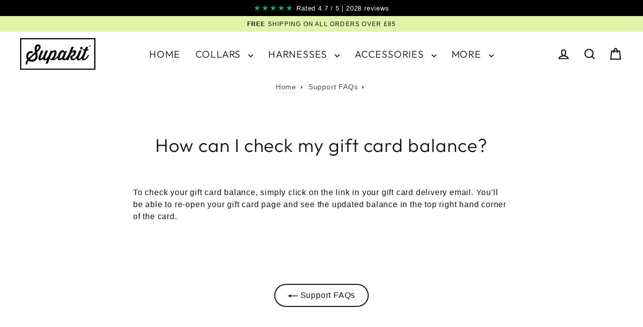

--- FILE ---
content_type: text/html; charset=utf-8
request_url: https://supakit.co/blogs/shipping-support/gift-card-check-balance
body_size: 52037
content:
<!doctype html>
<html class="no-js" lang="en" dir="ltr">
  <head>
    <!-- Google Consent Mode V2 Consentmo -->
    <!-- Google Consent Mode V2 Advanced Mode integration script for Consentmo GDPR Compliance App -->
<script id="consentmo-gcmv2-advanced-mode-integration">
  const consentOutOfRegion = {
    analytics: true,
    marketing: true,
    functionality: true,
    adsDataRedaction: false,
    urlPassthrough: false,
  };

  window.dataLayer = window.dataLayer || [];
  function gtag() {
    dataLayer.push(arguments);
  }

  gtag('consent', 'default', {
    ad_storage: 'denied',
    ad_personalization: 'denied',
    ad_user_data: 'denied',
    analytics_storage: 'denied',
    functionality_storage: 'denied',
    personalization_storage: 'denied',
    security_storage: 'granted',
    wait_for_update: 1500,
  });

  document.addEventListener('consentmoSignal_onLoad', function (eventData) {
    const csmLoadSignal = eventData.detail || { isActive: false };
    console.log('LIQUID - consentmoSignal_onLoad event', csmLoadSignal);

    if (!csmLoadSignal.isActive) {
      console.log('LIQUID - isActive false - use consentOutOfRegion');
      gtag('consent', 'update', {
        ad_storage: consentOutOfRegion.marketing ? 'granted' : 'denied',
        ad_personalization: consentOutOfRegion.marketing ? 'granted' : 'denied',
        ad_user_data: consentOutOfRegion.marketing ? 'granted' : 'denied',
        analytics_storage: consentOutOfRegion.analytics ? 'granted' : 'denied',
        functionality_storage: consentOutOfRegion.functionality ? 'granted' : 'denied',
        personalization_storage: consentOutOfRegion.functionality ? 'granted' : 'denied',
        security_storage: 'granted',
      });
      gtag('set', 'ads_data_redaction', consentOutOfRegion.adsDataRedaction);
      gtag('set', 'url_passthrough', consentOutOfRegion.urlPassthrough);
      console.log('LIQUID - dataLayer', window.dataLayer);
    } else {
      console.log('LIQUID - set default-consent and subscribe consentmoSignal for consent-update');
      document.addEventListener('consentmoSignal', function (event) {
        const csmSignal = event.detail;
        const consentState = csmSignal.integration?.gcm?.isEnabled ? csmSignal.integration.gcm.state : csmSignal.state;
        console.log('LIQUID - consentmoSignal event', csmSignal);
        console.log('LIQUID - dataLayer', window.dataLayer);

        gtag('consent', 'update', consentState);
        if (csmSignal.integration?.gcm?.isEnabled) {
          gtag('set', 'ads_data_redaction', csmSignal.integration.gcm.adsDataRedaction);
          gtag('set', 'url_passthrough', csmSignal.integration.gcm.urlPassthrough);
        }
      });
    }
  });
</script>

    <!-- Google Tag Manager -->
    <!-- Google Tag Manager -->
<script>
  (function (w, d, s, l, i) {
    w[l] = w[l] || [];
    w[l].push({ 'gtm.start': new Date().getTime(), event: 'gtm.js' });
    var f = d.getElementsByTagName(s)[0],
      j = d.createElement(s),
      dl = l != 'dataLayer' ? '&l=' + l : '';
    j.async = true;
    j.src = 'https://www.googletagmanager.com/gtm.js?id=' + i + dl;
    f.parentNode.insertBefore(j, f);
  })(window, document, 'script', 'dataLayer', 'GTM-MKZ7TV3');
</script>
<!-- End Google Tag Manager -->


    <meta charset="utf-8">
    <meta http-equiv="X-UA-Compatible" content="IE=edge">
    <meta name="viewport" content="width=device-width,initial-scale=1">
    <meta name="theme-color" content="#111111">
    <link rel="canonical" href="https://supakit.co/blogs/shipping-support/gift-card-check-balance">
    <link rel="preconnect" href="https://cdn.shopify.com" crossorigin>
    <link rel="preconnect" href="https://fonts.shopifycdn.com" crossorigin>
    <link rel="dns-prefetch" href="https://productreviews.shopifycdn.com">
    <link rel="dns-prefetch" href="https://ajax.googleapis.com">
    <link rel="dns-prefetch" href="https://maps.googleapis.com">
    <link rel="dns-prefetch" href="https://maps.gstatic.com"><link rel="shortcut icon" href="//supakit.co/cdn/shop/files/Favicon_2_2d757304-186e-4c0c-90ce-6d953ec1f98d_32x32.png?v=1701766505" type="image/png"><title>How can I check my gift card balance?
&ndash; Supakit
</title>
<meta name="description" content="To check your gift card balance, simply click on the link in your gift card delivery email. You&#39;ll be able to re-open your gift card page and see the updated balance in the top right hand corner of the card."><meta property="og:site_name" content="Supakit">
  <meta property="og:url" content="https://supakit.co/blogs/shipping-support/gift-card-check-balance">
  <meta property="og:title" content="How can I check my gift card balance?">
  <meta property="og:type" content="article">
  <meta property="og:description" content="To check your gift card balance, simply click on the link in your gift card delivery email. You'll be able to re-open your gift card page and see the updated balance in the top right hand corner of the card.">
  
  <meta name="twitter:site" content="@">
  <meta name="twitter:card" content="summary_large_image">
  <meta name="twitter:title" content="How can I check my gift card balance?">
  <meta name="twitter:description" content="To check your gift card balance, simply click on the link in your gift card delivery email. You'll be able to re-open your gift card page and see the updated balance in the top right hand corner of the card.">
<script>window.performance && window.performance.mark && window.performance.mark('shopify.content_for_header.start');</script><meta name="facebook-domain-verification" content="0ti404nxri2178e41x9f25j1in37nw">
<meta id="shopify-digital-wallet" name="shopify-digital-wallet" content="/16069169/digital_wallets/dialog">
<meta name="shopify-checkout-api-token" content="04058f81048055de32e47225db6be566">
<link rel="alternate" type="application/atom+xml" title="Feed" href="/blogs/shipping-support.atom" />
<link rel="alternate" hreflang="x-default" href="https://supakit.co/blogs/shipping-support/gift-card-check-balance">
<link rel="alternate" hreflang="en" href="https://supakit.co/blogs/shipping-support/gift-card-check-balance">
<link rel="alternate" hreflang="en-DE" href="https://supakit.co/en-de/blogs/shipping-support/gift-card-check-balance">
<script async="async" src="/checkouts/internal/preloads.js?locale=en-GB"></script>
<link rel="preconnect" href="https://shop.app" crossorigin="anonymous">
<script async="async" src="https://shop.app/checkouts/internal/preloads.js?locale=en-GB&shop_id=16069169" crossorigin="anonymous"></script>
<script id="apple-pay-shop-capabilities" type="application/json">{"shopId":16069169,"countryCode":"GB","currencyCode":"GBP","merchantCapabilities":["supports3DS"],"merchantId":"gid:\/\/shopify\/Shop\/16069169","merchantName":"Supakit","requiredBillingContactFields":["postalAddress","email","phone"],"requiredShippingContactFields":["postalAddress","email","phone"],"shippingType":"shipping","supportedNetworks":["visa","maestro","masterCard","amex","discover","elo"],"total":{"type":"pending","label":"Supakit","amount":"1.00"},"shopifyPaymentsEnabled":true,"supportsSubscriptions":true}</script>
<script id="shopify-features" type="application/json">{"accessToken":"04058f81048055de32e47225db6be566","betas":["rich-media-storefront-analytics"],"domain":"supakit.co","predictiveSearch":true,"shopId":16069169,"locale":"en"}</script>
<script>var Shopify = Shopify || {};
Shopify.shop = "supakitco.myshopify.com";
Shopify.locale = "en";
Shopify.currency = {"active":"GBP","rate":"1.0"};
Shopify.country = "GB";
Shopify.theme = {"name":"Streamline v6.4.0 Custom","id":124086059093,"schema_name":"Streamline","schema_version":"6.4.0","theme_store_id":872,"role":"main"};
Shopify.theme.handle = "null";
Shopify.theme.style = {"id":null,"handle":null};
Shopify.cdnHost = "supakit.co/cdn";
Shopify.routes = Shopify.routes || {};
Shopify.routes.root = "/";</script>
<script type="module">!function(o){(o.Shopify=o.Shopify||{}).modules=!0}(window);</script>
<script>!function(o){function n(){var o=[];function n(){o.push(Array.prototype.slice.apply(arguments))}return n.q=o,n}var t=o.Shopify=o.Shopify||{};t.loadFeatures=n(),t.autoloadFeatures=n()}(window);</script>
<script>
  window.ShopifyPay = window.ShopifyPay || {};
  window.ShopifyPay.apiHost = "shop.app\/pay";
  window.ShopifyPay.redirectState = null;
</script>
<script id="shop-js-analytics" type="application/json">{"pageType":"article"}</script>
<script defer="defer" async type="module" src="//supakit.co/cdn/shopifycloud/shop-js/modules/v2/client.init-shop-cart-sync_BdyHc3Nr.en.esm.js"></script>
<script defer="defer" async type="module" src="//supakit.co/cdn/shopifycloud/shop-js/modules/v2/chunk.common_Daul8nwZ.esm.js"></script>
<script type="module">
  await import("//supakit.co/cdn/shopifycloud/shop-js/modules/v2/client.init-shop-cart-sync_BdyHc3Nr.en.esm.js");
await import("//supakit.co/cdn/shopifycloud/shop-js/modules/v2/chunk.common_Daul8nwZ.esm.js");

  window.Shopify.SignInWithShop?.initShopCartSync?.({"fedCMEnabled":true,"windoidEnabled":true});

</script>
<script>
  window.Shopify = window.Shopify || {};
  if (!window.Shopify.featureAssets) window.Shopify.featureAssets = {};
  window.Shopify.featureAssets['shop-js'] = {"shop-cart-sync":["modules/v2/client.shop-cart-sync_QYOiDySF.en.esm.js","modules/v2/chunk.common_Daul8nwZ.esm.js"],"init-fed-cm":["modules/v2/client.init-fed-cm_DchLp9rc.en.esm.js","modules/v2/chunk.common_Daul8nwZ.esm.js"],"shop-button":["modules/v2/client.shop-button_OV7bAJc5.en.esm.js","modules/v2/chunk.common_Daul8nwZ.esm.js"],"init-windoid":["modules/v2/client.init-windoid_DwxFKQ8e.en.esm.js","modules/v2/chunk.common_Daul8nwZ.esm.js"],"shop-cash-offers":["modules/v2/client.shop-cash-offers_DWtL6Bq3.en.esm.js","modules/v2/chunk.common_Daul8nwZ.esm.js","modules/v2/chunk.modal_CQq8HTM6.esm.js"],"shop-toast-manager":["modules/v2/client.shop-toast-manager_CX9r1SjA.en.esm.js","modules/v2/chunk.common_Daul8nwZ.esm.js"],"init-shop-email-lookup-coordinator":["modules/v2/client.init-shop-email-lookup-coordinator_UhKnw74l.en.esm.js","modules/v2/chunk.common_Daul8nwZ.esm.js"],"pay-button":["modules/v2/client.pay-button_DzxNnLDY.en.esm.js","modules/v2/chunk.common_Daul8nwZ.esm.js"],"avatar":["modules/v2/client.avatar_BTnouDA3.en.esm.js"],"init-shop-cart-sync":["modules/v2/client.init-shop-cart-sync_BdyHc3Nr.en.esm.js","modules/v2/chunk.common_Daul8nwZ.esm.js"],"shop-login-button":["modules/v2/client.shop-login-button_D8B466_1.en.esm.js","modules/v2/chunk.common_Daul8nwZ.esm.js","modules/v2/chunk.modal_CQq8HTM6.esm.js"],"init-customer-accounts-sign-up":["modules/v2/client.init-customer-accounts-sign-up_C8fpPm4i.en.esm.js","modules/v2/client.shop-login-button_D8B466_1.en.esm.js","modules/v2/chunk.common_Daul8nwZ.esm.js","modules/v2/chunk.modal_CQq8HTM6.esm.js"],"init-shop-for-new-customer-accounts":["modules/v2/client.init-shop-for-new-customer-accounts_CVTO0Ztu.en.esm.js","modules/v2/client.shop-login-button_D8B466_1.en.esm.js","modules/v2/chunk.common_Daul8nwZ.esm.js","modules/v2/chunk.modal_CQq8HTM6.esm.js"],"init-customer-accounts":["modules/v2/client.init-customer-accounts_dRgKMfrE.en.esm.js","modules/v2/client.shop-login-button_D8B466_1.en.esm.js","modules/v2/chunk.common_Daul8nwZ.esm.js","modules/v2/chunk.modal_CQq8HTM6.esm.js"],"shop-follow-button":["modules/v2/client.shop-follow-button_CkZpjEct.en.esm.js","modules/v2/chunk.common_Daul8nwZ.esm.js","modules/v2/chunk.modal_CQq8HTM6.esm.js"],"lead-capture":["modules/v2/client.lead-capture_BntHBhfp.en.esm.js","modules/v2/chunk.common_Daul8nwZ.esm.js","modules/v2/chunk.modal_CQq8HTM6.esm.js"],"checkout-modal":["modules/v2/client.checkout-modal_CfxcYbTm.en.esm.js","modules/v2/chunk.common_Daul8nwZ.esm.js","modules/v2/chunk.modal_CQq8HTM6.esm.js"],"shop-login":["modules/v2/client.shop-login_Da4GZ2H6.en.esm.js","modules/v2/chunk.common_Daul8nwZ.esm.js","modules/v2/chunk.modal_CQq8HTM6.esm.js"],"payment-terms":["modules/v2/client.payment-terms_MV4M3zvL.en.esm.js","modules/v2/chunk.common_Daul8nwZ.esm.js","modules/v2/chunk.modal_CQq8HTM6.esm.js"]};
</script>
<script>(function() {
  var isLoaded = false;
  function asyncLoad() {
    if (isLoaded) return;
    isLoaded = true;
    var urls = ["https:\/\/loox.io\/widget\/NybiKb6G4r\/loox.1532613226730.js?shop=supakitco.myshopify.com","https:\/\/s3.eu-west-1.amazonaws.com\/production-klarna-il-shopify-osm\/0b7fe7c4a98ef8166eeafee767bc667686567a25\/supakitco.myshopify.com-1759515043345.js?shop=supakitco.myshopify.com"];
    for (var i = 0; i < urls.length; i++) {
      var s = document.createElement('script');
      s.type = 'text/javascript';
      s.async = true;
      s.src = urls[i];
      var x = document.getElementsByTagName('script')[0];
      x.parentNode.insertBefore(s, x);
    }
  };
  if(window.attachEvent) {
    window.attachEvent('onload', asyncLoad);
  } else {
    window.addEventListener('load', asyncLoad, false);
  }
})();</script>
<script id="__st">var __st={"a":16069169,"offset":0,"reqid":"d54e1ac3-8051-4494-8b1c-7280d5782e48-1768963922","pageurl":"supakit.co\/blogs\/shipping-support\/gift-card-check-balance","s":"articles-390031081557","u":"be19b115301f","p":"article","rtyp":"article","rid":390031081557};</script>
<script>window.ShopifyPaypalV4VisibilityTracking = true;</script>
<script id="captcha-bootstrap">!function(){'use strict';const t='contact',e='account',n='new_comment',o=[[t,t],['blogs',n],['comments',n],[t,'customer']],c=[[e,'customer_login'],[e,'guest_login'],[e,'recover_customer_password'],[e,'create_customer']],r=t=>t.map((([t,e])=>`form[action*='/${t}']:not([data-nocaptcha='true']) input[name='form_type'][value='${e}']`)).join(','),a=t=>()=>t?[...document.querySelectorAll(t)].map((t=>t.form)):[];function s(){const t=[...o],e=r(t);return a(e)}const i='password',u='form_key',d=['recaptcha-v3-token','g-recaptcha-response','h-captcha-response',i],f=()=>{try{return window.sessionStorage}catch{return}},m='__shopify_v',_=t=>t.elements[u];function p(t,e,n=!1){try{const o=window.sessionStorage,c=JSON.parse(o.getItem(e)),{data:r}=function(t){const{data:e,action:n}=t;return t[m]||n?{data:e,action:n}:{data:t,action:n}}(c);for(const[e,n]of Object.entries(r))t.elements[e]&&(t.elements[e].value=n);n&&o.removeItem(e)}catch(o){console.error('form repopulation failed',{error:o})}}const l='form_type',E='cptcha';function T(t){t.dataset[E]=!0}const w=window,h=w.document,L='Shopify',v='ce_forms',y='captcha';let A=!1;((t,e)=>{const n=(g='f06e6c50-85a8-45c8-87d0-21a2b65856fe',I='https://cdn.shopify.com/shopifycloud/storefront-forms-hcaptcha/ce_storefront_forms_captcha_hcaptcha.v1.5.2.iife.js',D={infoText:'Protected by hCaptcha',privacyText:'Privacy',termsText:'Terms'},(t,e,n)=>{const o=w[L][v],c=o.bindForm;if(c)return c(t,g,e,D).then(n);var r;o.q.push([[t,g,e,D],n]),r=I,A||(h.body.append(Object.assign(h.createElement('script'),{id:'captcha-provider',async:!0,src:r})),A=!0)});var g,I,D;w[L]=w[L]||{},w[L][v]=w[L][v]||{},w[L][v].q=[],w[L][y]=w[L][y]||{},w[L][y].protect=function(t,e){n(t,void 0,e),T(t)},Object.freeze(w[L][y]),function(t,e,n,w,h,L){const[v,y,A,g]=function(t,e,n){const i=e?o:[],u=t?c:[],d=[...i,...u],f=r(d),m=r(i),_=r(d.filter((([t,e])=>n.includes(e))));return[a(f),a(m),a(_),s()]}(w,h,L),I=t=>{const e=t.target;return e instanceof HTMLFormElement?e:e&&e.form},D=t=>v().includes(t);t.addEventListener('submit',(t=>{const e=I(t);if(!e)return;const n=D(e)&&!e.dataset.hcaptchaBound&&!e.dataset.recaptchaBound,o=_(e),c=g().includes(e)&&(!o||!o.value);(n||c)&&t.preventDefault(),c&&!n&&(function(t){try{if(!f())return;!function(t){const e=f();if(!e)return;const n=_(t);if(!n)return;const o=n.value;o&&e.removeItem(o)}(t);const e=Array.from(Array(32),(()=>Math.random().toString(36)[2])).join('');!function(t,e){_(t)||t.append(Object.assign(document.createElement('input'),{type:'hidden',name:u})),t.elements[u].value=e}(t,e),function(t,e){const n=f();if(!n)return;const o=[...t.querySelectorAll(`input[type='${i}']`)].map((({name:t})=>t)),c=[...d,...o],r={};for(const[a,s]of new FormData(t).entries())c.includes(a)||(r[a]=s);n.setItem(e,JSON.stringify({[m]:1,action:t.action,data:r}))}(t,e)}catch(e){console.error('failed to persist form',e)}}(e),e.submit())}));const S=(t,e)=>{t&&!t.dataset[E]&&(n(t,e.some((e=>e===t))),T(t))};for(const o of['focusin','change'])t.addEventListener(o,(t=>{const e=I(t);D(e)&&S(e,y())}));const B=e.get('form_key'),M=e.get(l),P=B&&M;t.addEventListener('DOMContentLoaded',(()=>{const t=y();if(P)for(const e of t)e.elements[l].value===M&&p(e,B);[...new Set([...A(),...v().filter((t=>'true'===t.dataset.shopifyCaptcha))])].forEach((e=>S(e,t)))}))}(h,new URLSearchParams(w.location.search),n,t,e,['guest_login'])})(!0,!0)}();</script>
<script integrity="sha256-4kQ18oKyAcykRKYeNunJcIwy7WH5gtpwJnB7kiuLZ1E=" data-source-attribution="shopify.loadfeatures" defer="defer" src="//supakit.co/cdn/shopifycloud/storefront/assets/storefront/load_feature-a0a9edcb.js" crossorigin="anonymous"></script>
<script crossorigin="anonymous" defer="defer" src="//supakit.co/cdn/shopifycloud/storefront/assets/shopify_pay/storefront-65b4c6d7.js?v=20250812"></script>
<script data-source-attribution="shopify.dynamic_checkout.dynamic.init">var Shopify=Shopify||{};Shopify.PaymentButton=Shopify.PaymentButton||{isStorefrontPortableWallets:!0,init:function(){window.Shopify.PaymentButton.init=function(){};var t=document.createElement("script");t.src="https://supakit.co/cdn/shopifycloud/portable-wallets/latest/portable-wallets.en.js",t.type="module",document.head.appendChild(t)}};
</script>
<script data-source-attribution="shopify.dynamic_checkout.buyer_consent">
  function portableWalletsHideBuyerConsent(e){var t=document.getElementById("shopify-buyer-consent"),n=document.getElementById("shopify-subscription-policy-button");t&&n&&(t.classList.add("hidden"),t.setAttribute("aria-hidden","true"),n.removeEventListener("click",e))}function portableWalletsShowBuyerConsent(e){var t=document.getElementById("shopify-buyer-consent"),n=document.getElementById("shopify-subscription-policy-button");t&&n&&(t.classList.remove("hidden"),t.removeAttribute("aria-hidden"),n.addEventListener("click",e))}window.Shopify?.PaymentButton&&(window.Shopify.PaymentButton.hideBuyerConsent=portableWalletsHideBuyerConsent,window.Shopify.PaymentButton.showBuyerConsent=portableWalletsShowBuyerConsent);
</script>
<script data-source-attribution="shopify.dynamic_checkout.cart.bootstrap">document.addEventListener("DOMContentLoaded",(function(){function t(){return document.querySelector("shopify-accelerated-checkout-cart, shopify-accelerated-checkout")}if(t())Shopify.PaymentButton.init();else{new MutationObserver((function(e,n){t()&&(Shopify.PaymentButton.init(),n.disconnect())})).observe(document.body,{childList:!0,subtree:!0})}}));
</script>
<link id="shopify-accelerated-checkout-styles" rel="stylesheet" media="screen" href="https://supakit.co/cdn/shopifycloud/portable-wallets/latest/accelerated-checkout-backwards-compat.css" crossorigin="anonymous">
<style id="shopify-accelerated-checkout-cart">
        #shopify-buyer-consent {
  margin-top: 1em;
  display: inline-block;
  width: 100%;
}

#shopify-buyer-consent.hidden {
  display: none;
}

#shopify-subscription-policy-button {
  background: none;
  border: none;
  padding: 0;
  text-decoration: underline;
  font-size: inherit;
  cursor: pointer;
}

#shopify-subscription-policy-button::before {
  box-shadow: none;
}

      </style>

<script>window.performance && window.performance.mark && window.performance.mark('shopify.content_for_header.end');</script>

    <script>
      var theme = {
        stylesheet: "//supakit.co/cdn/shop/t/162/assets/theme.css?v=2703407840155919031737744925",
        template: "article.lf-support",
        routes: {
          home: "/",
          cart: "/cart.js",
          cartPage: "/cart",
          cartAdd: "/cart/add.js",
          cartChange: "/cart/change.js",
          predictiveSearch: "/search/suggest"
        },
        strings: {
          addToCart: "Add to cart",
          soldOut: "Sold Out",
          preorder: "Pre-order now", // LF BACKORDER MOD 4
          unavailable: "Unavailable",
          regularPrice: "Regular price",
          salePrice: "Sale price",
          inStockLabel: "In stock, ready to ship",
          oneStockLabel: "Low stock - [count] item left",
          otherStockLabel: "Low stock - [count] items left",
          willNotShipUntil: "Ready to ship [date]",
          willBeInStockAfter: "Back in stock [date]",
          waitingForStock: "Inventory on the way",
          cartItems: "[count] items",
          cartConfirmDelete: "Are you sure you want to remove this item?",
          cartTermsConfirmation: "You must agree with the terms and conditions of sales to check out",
          maxQuantity: "You can only have [quantity] of [title] in your cart."
        },
        settings: {
          cartType: "drawer",
          isCustomerTemplate: false,
          moneyFormat: "\u003cspan class=money\u003e£{{amount}}\u003c\/span\u003e",
          quickView: false,
          hoverProductGrid: true,
          themeName: 'Streamline',
          themeVersion: "6.4.0",
          predictiveSearchType: null,
        }
      };

      document.documentElement.className = document.documentElement.className.replace('no-js', 'js');
    </script><style data-shopify>:root {
    --typeHeaderPrimary: Outfit;
    --typeHeaderFallback: sans-serif;
    --typeHeaderSize: 37px;
    --typeHeaderStyle: normal;
    --typeHeaderWeight: 300;
    --typeHeaderLineHeight: 1.2;
    --typeHeaderSpacing: 0.025em;

    --typeBasePrimary:Helvetica;
    --typeBaseFallback:Arial, sans-serif;
    --typeBaseSize: 16px;
    --typeBaseWeight: 400;
    --typeBaseStyle: normal;
    --typeBaseSpacing: 0.05em;
    --typeBaseLineHeight: 1.5;

    
      --buttonRadius: 35px;
    

    --iconWeight: 5px;
    --iconLinecaps: miter;
  }

  

  .hero {
    background-image: linear-gradient(100deg, #000000 40%, #212121 63%, #000000 79%);
  }

  .placeholder-content,
  .image-wrap,
  .skrim__link,
  .pswp__img--placeholder {
    background-image: linear-gradient(100deg, #ffffff 40%, #f7f7f7 63%, #ffffff 79%);
  }</style><style>
  @font-face {
  font-family: Outfit;
  font-weight: 300;
  font-style: normal;
  font-display: swap;
  src: url("//supakit.co/cdn/fonts/outfit/outfit_n3.8c97ae4c4fac7c2ea467a6dc784857f4de7e0e37.woff2") format("woff2"),
       url("//supakit.co/cdn/fonts/outfit/outfit_n3.b50a189ccde91f9bceee88f207c18c09f0b62a7b.woff") format("woff");
}

  

  
  
  

  body,
  input,
  textarea,
  button,
  select {
    -webkit-font-smoothing: antialiased;
    -webkit-text-size-adjust: 100%;
    text-rendering: optimizeSpeed;
    font-family: var(--typeBasePrimary), var(--typeBaseFallback);
    font-size: calc(var(--typeBaseSize) * 0.85);
    font-weight: var(--typeBaseWeight);
    font-style: var(--typeBaseStyle);
    letter-spacing: var(--typeBaseSpacing);
    line-height: var(--typeBaseLineHeight);
  }

  @media only screen and (min-width: 769px) {
    body,
    input,
    textarea,
    button,
    select {
      font-size: var(--typeBaseSize);
    }
  }

  .page-container,
  .overscroll-loader {
    display: none;
  }

  h1, .h1,
  h3, .h3,
  h4, .h4,
  h5, .h5,
  h6, .h6,
  .section-header__title,
  .spr-header-title.spr-header-title {
    font-family: var(--typeHeaderPrimary), var(--typeHeaderFallback);
    font-weight: var(--typeHeaderWeight);
    font-style: normal;
    letter-spacing: var(--typeHeaderSpacing);
    line-height: var(--typeHeaderLineHeight);
    word-break: break-word;

    
  }

  h2, .h2 {
    font-family: var(--typeBasePrimary), var(--typeBaseFallback);
    font-weight: var(--typeBaseWeight);
    letter-spacing: var(--typeBaseSpacing);
    line-height: var(--typeBaseLineHeight);
  }

  
  @keyframes pulse-fade {
    0% {
      opacity: 0;
    }
    50% {
      opacity: 1;
    }
    100% {
      opacity: 0;
    }
  }

  .splash-screen {
    box-sizing: border-box;
    display: flex;
    position: fixed;
    left: 0;
    top: 0;
    right: 0;
    bottom: 0;
    align-items: center;
    justify-content: center;
    z-index: 10001;
    background-color: #ffffff;
  }

  .splash-screen__loader {
    max-width: 100px;
  }

  @media only screen and (min-width: 769px) {
    .splash-screen__loader {
      max-width: 100px;
    }
  }

  .splash-screen img {
    display: block;
    max-width: 100%;
    border: 0 none;
    height: auto;
    animation: pulse-fade 0.4s infinite linear;
  }

  .loader-text {
    letter-spacing: 0.2em;
    font-size: 1.5em;
    text-transform: uppercase;
    animation: pulse-fade 0.4s infinite linear;
  }

  .loader-logo {
    display: none;
    position: fixed;
    left: 0;
    top: 0;
    right: 0;
    bottom: 0;
    align-items: center;
    justify-content: center;
    background-color: #ffffff;
    z-index: 6000;
  }

  .loader-logo__img {
    display: block;
  }

  .transition-body {
    opacity: 0;
  }

  .btn--loading span:after {
    content: "Loading";
  }
  
</style>
<link href="//supakit.co/cdn/shop/t/162/assets/theme.css?v=2703407840155919031737744925" rel="stylesheet" type="text/css" media="all" /><link rel="stylesheet" href="//supakit.co/cdn/shop/t/162/assets/country-flags.css"><script src="//supakit.co/cdn/shop/t/162/assets/vendor-v6.js" defer="defer"></script>
    <script src="//supakit.co/cdn/shop/t/162/assets/theme.js?v=3418566035804850971732302717" defer="defer"></script>

    



<meta name="google-site-verification" content="zqh56y64nDu5ozYTw-6EqQtrgAnt_OhU5V6fMMKIphI" />


<meta name="google-site-verification" content="b4qWLiqyGUfspr4XWUMcUsWonJ5Yky3rfOQgmYzHGRc" />
 
<script>
  (function(){
    const debug_mode = false 
    debug_mode && console.log("lf-additional-event-tracking.start")
    // Wait for page load
    document.addEventListener('page:loaded', function() {
          debug_mode && console.log("lf-additional-event-tracking.page.loaded")

          ////////////////// KLAVIYO FORM SUBMISSIONS //////////////////////
      
          /* NOTES: Klaviyo forms send an event called klaviyoForms to the window each time activity occurs on a form. 
          More detail is available at https://developers.klaviyo.com/en/v1-2/docs/track-klaviyo-form-activity-using-javascript */

            // Listen for the klaviyoForms event
            window.addEventListener("klaviyoForms", function(e){
              // Check whether the activity type was a submission of the form
              if (e.detail.type == "submit") {

                // Push an event to Shopify analytics to be picked up in the pixel
                Shopify.analytics.publish('klaviyo_form_signup', {form_id: e.detail.formId });
              }
            })

            ///////////////////////// BLOG POST PRODUCT EMBED CARD CLICKS ///////////////////

            // Listen for the click event
            document.addEventListener("productEmbedClick", function(e){
              debug_mode && console.log("lf-additional-event-tracking.productEmbedClick.start", e)

              // Store the target path for later
              const targetPath = e?.detail?.target;

              // Extract the pagePath
              const pagePath = e?.detail?.path;

              // Push an event to Shopify analytics to be picked up in the pixel
             Shopify.analytics.publish('article_product_embed_click', { event_label: pagePath });

              // Send the user to their destination
              window.location.href = targetPath;

            })


    })
  })()
</script>


<script>

// This holds all of the money formats
const setMoneyFormat = function (numberFormat) {
  const moneyFormats = {
    USD: {
      money_format: `\$\{\{ ${numberFormat} \}\}`,
      money_with_currency_format: `\$\{\{ ${numberFormat} \}\} USD`,
    },
    EUR: {
      money_format: `&euro;\{\{ ${numberFormat}_with_comma_separator \}\}`,
      money_with_currency_format: `&euro;\{\{ ${numberFormat}_with_comma_separator \}\} EUR`,
    },
    GBP: {
      money_format: `&pound;\{\{ ${numberFormat} \}\}`,
      money_with_currency_format: `&pound;\{\{ ${numberFormat} \}\} GBP`,
    },
    CAD: {
      money_format: `\$\{\{ ${numberFormat} \}\}`,
      money_with_currency_format: `\$\{\{ ${numberFormat} \}\} CAD`,
    },
    ALL: {
      money_format: `Lek \{\{ ${numberFormat} \}\}`,
      money_with_currency_format: `Lek \{\{ ${numberFormat} \}\} ALL`,
    },
    DZD: {
      money_format: `DA \{\{ ${numberFormat} \}\}`,
      money_with_currency_format: `DA \{\{ ${numberFormat} \}\} DZD`,
    },
    AOA: {
      money_format: `Kz\{\{ ${numberFormat} \}\}`,
      money_with_currency_format: `Kz\{\{ ${numberFormat} \}\} AOA`,
    },
    ARS: {
      money_format: `\$\{\{ ${numberFormat}_with_comma_separator \}\}`,
      money_with_currency_format: `\$\{\{ ${numberFormat}_with_comma_separator \}\} ARS`,
    },
    AMD: {
      money_format: `\{\{ ${numberFormat} \}\} AMD`,
      money_with_currency_format: `\{\{ ${numberFormat} \}\} AMD`,
    },
    AWG: {
      money_format: `Afl\{\{ ${numberFormat} \}\}`,
      money_with_currency_format: `Afl\{\{ ${numberFormat} \}\} AWG`,
    },
    AUD: {
      money_format: `\$\{\{ ${numberFormat} \}\}`,
      money_with_currency_format: `\$\{\{ ${numberFormat} \}\} AUD`,
    },
    BBD: {
      money_format: `\$\{\{ ${numberFormat} \}\}`,
      money_with_currency_format: `\$\{\{ ${numberFormat} \}\} Bds`,
    },
    AZN: {
      money_format: `m.\{\{ ${numberFormat} \}\}`,
      money_with_currency_format: `m.\{\{ ${numberFormat} \}\} AZN`,
    },
    BDT: {
      money_format: `Tk \{\{ ${numberFormat} \}\}`,
      money_with_currency_format: `Tk \{\{ ${numberFormat} \}\} BDT`,
    },
    BSD: {
      money_format: `BS\$\{\{ ${numberFormat} \}\}`,
      money_with_currency_format: `BS\$\{\{ ${numberFormat} \}\} BSD`,
    },
    BHD: {
      money_format: `\{\{ ${numberFormat} \}\}0 BD`,
      money_with_currency_format: `\{\{ ${numberFormat} \}\}0 BHD`,
    },
    BYR: {
      money_format: `Br \{\{ ${numberFormat} \}\}`,
      money_with_currency_format: `Br \{\{ ${numberFormat} \}\} BYR`,
    },
    BZD: {
      money_format: `BZ\$\{\{ ${numberFormat} \}\}`,
      money_with_currency_format: `BZ\$\{\{ ${numberFormat} \}\} BZD`,
    },
    BTN: {
      money_format: `Nu \{\{ ${numberFormat} \}\}`,
      money_with_currency_format: `Nu \{\{ ${numberFormat} \}\} BTN`,
    },
    BAM: {
      money_format: `KM \{\{ ${numberFormat}_with_comma_separator \}\}`,
      money_with_currency_format: `KM \{\{ ${numberFormat}_with_comma_separator \}\} BAM`,
    },
    BRL: {
      money_format: `R\$ \{\{ ${numberFormat}_with_comma_separator \}\}`,
      money_with_currency_format: `R\$ \{\{ ${numberFormat}_with_comma_separator \}\} BRL`,
    },
    BOB: {
      money_format: `Bs\{\{ ${numberFormat}_with_comma_separator \}\}`,
      money_with_currency_format: `Bs\{\{ ${numberFormat}_with_comma_separator \}\} BOB`,
    },
    BWP: {
      money_format: `P\{\{ ${numberFormat} \}\}`,
      money_with_currency_format: `P\{\{ ${numberFormat} \}\} BWP`,
    },
    BND: {
      money_format: `\$\{\{ ${numberFormat} \}\}`,
      money_with_currency_format: `\$\{\{ ${numberFormat} \}\} BND`,
    },
    BGN: {
      money_format: `\{\{ ${numberFormat} \}\} лв`,
      money_with_currency_format: `\{\{ ${numberFormat} \}\} лв BGN`,
    },
    MMK: {
      money_format: `K\{\{ ${numberFormat} \}\}`,
      money_with_currency_format: `K\{\{ ${numberFormat} \}\} MMK`,
    },
    KHR: {
      money_format: `KHR\{\{ ${numberFormat} \}\}`,
      money_with_currency_format: `KHR\{\{ ${numberFormat} \}\}`,
    },
    KYD: {
      money_format: `\$\{\{ ${numberFormat} \}\}`,
      money_with_currency_format: `\$\{\{ ${numberFormat} \}\} KYD`,
    },
    XAF: {
      money_format: `FCFA\{\{ ${numberFormat} \}\}`,
      money_with_currency_format: `FCFA\{\{ ${numberFormat} \}\} XAF`,
    },
    CLP: {
      money_format: `\$\{\{ ${numberFormat} \}\}`,
      money_with_currency_format: `\$\{\{ ${numberFormat} \}\} CLP`,
    },
    CNY: {
      money_format: `&#165;\{\{ ${numberFormat} \}\}`,
      money_with_currency_format: `&#165;\{\{ ${numberFormat} \}\} CNY`,
    },
    COP: {
      money_format: `\$\{\{ ${numberFormat}_with_comma_separator \}\}`,
      money_with_currency_format: `\$\{\{ ${numberFormat}_with_comma_separator \}\} COP`,
    },
    CRC: {
      money_format: `&#8353; \{\{ ${numberFormat}_with_comma_separator \}\}`,
      money_with_currency_format: `&#8353; \{\{ ${numberFormat}_with_comma_separator \}\} CRC`,
    },
    HRK: {
      money_format: `\{\{ ${numberFormat}_with_comma_separator \}\} kn`,
      money_with_currency_format: `\{\{ ${numberFormat}_with_comma_separator \}\} kn HRK`,
    },
    CZK: {
      money_format: `\{\{ ${numberFormat}_with_comma_separator \}\} K&#269;`,
      money_with_currency_format: `\{\{ ${numberFormat}_with_comma_separator \}\} K&#269;`,
    },
    DKK: {
      money_format: `\{\{ ${numberFormat}_with_comma_separator \}\} kr`,
      money_with_currency_format: `\{\{ ${numberFormat}_with_comma_separator \}\} kr`,
    },
    DOP: {
      money_format: `RD$ \{\{ ${numberFormat} \}\}`,
      money_with_currency_format: `RD$ \{\{ ${numberFormat} \}\}`,
    },
    XCD: {
      money_format: `\$\{\{ ${numberFormat} \}\}`,
      money_with_currency_format: `EC\$\{\{ ${numberFormat} \}\}`,
    },
    EGP: {
      money_format: `LE \{\{ ${numberFormat} \}\}`,
      money_with_currency_format: `LE \{\{ ${numberFormat} \}\} EGP`,
    },
    ETB: {
      money_format: `Br\{\{ ${numberFormat} \}\}`,
      money_with_currency_format: `Br\{\{ ${numberFormat} \}\} ETB`,
    },
    XPF: {
      money_format: `\{\{ ${numberFormat}_with_comma_separator \}\} XPF`,
      money_with_currency_format: `\{\{ ${numberFormat}_with_comma_separator \}\} XPF`,
    },
    FJD: {
      money_format: `\$\{\{ ${numberFormat} \}\}`,
      money_with_currency_format: `FJ\$\{\{ ${numberFormat} \}\}`,
    },
    GMD: {
      money_format: `D \{\{ ${numberFormat} \}\}`,
      money_with_currency_format: `D \{\{ ${numberFormat} \}\} GMD`,
    },
    GHS: {
      money_format: `GH&#8373;\{\{ ${numberFormat} \}\}`,
      money_with_currency_format: `GH&#8373;\{\{ ${numberFormat} \}\}`,
    },
    GTQ: {
      money_format: `Q\{\{ ${numberFormat} \}\}`,
      money_with_currency_format: `\{\{ ${numberFormat} \}\} GTQ`,
    },
    GYD: {
      money_format: `G\$\{\{ ${numberFormat} \}\}`,
      money_with_currency_format: `\$\{\{ ${numberFormat} \}\} GYD`,
    },
    GEL: {
      money_format: `\{\{ ${numberFormat} \}\} GEL`,
      money_with_currency_format: `\{\{ ${numberFormat} \}\} GEL`,
    },
    HNL: {
      money_format: `L \{\{ ${numberFormat} \}\}`,
      money_with_currency_format: `L \{\{ ${numberFormat} \}\} HNL`,
    },
    HKD: {
      money_format: `\$\{\{ ${numberFormat} \}\}`,
      money_with_currency_format: `HK\$\{\{ ${numberFormat} \}\}`,
    },
    HUF: {
      money_format: `\{\{ ${numberFormat}_with_comma_separator \}\}`,
      money_with_currency_format: `\{\{ ${numberFormat}_with_comma_separator \}\} Ft`,
    },
    ISK: {
      money_format: `\{\{ ${numberFormat} \}\} kr`,
      money_with_currency_format: `\{\{ ${numberFormat} \}\} kr ISK`,
    },
    INR: {
      money_format: `Rs. \{\{ ${numberFormat} \}\}`,
      money_with_currency_format: `Rs. \{\{ ${numberFormat} \}\}`,
    },
    IDR: {
      money_format: `\{\{ ${numberFormat}_with_comma_separator \}\}`,
      money_with_currency_format: `Rp \{\{ ${numberFormat}_with_comma_separator \}\}`,
    },
    ILS: {
      money_format: `\{\{ ${numberFormat} \}\} NIS`,
      money_with_currency_format: `\{\{ ${numberFormat} \}\} NIS`,
    },
    JMD: {
      money_format: `\$\{\{ ${numberFormat} \}\}`,
      money_with_currency_format: `\$\{\{ ${numberFormat} \}\} JMD`,
    },
    JPY: {
      money_format: `&#165;\{\{ ${numberFormat} \}\}`,
      money_with_currency_format: `&#165;\{\{ ${numberFormat} \}\} JPY`,
    },
    JEP: {
      money_format: `&pound;\{\{ ${numberFormat} \}\}`,
      money_with_currency_format: `&pound;\{\{ ${numberFormat} \}\} JEP`,
    },
    JOD: {
      money_format: `\{\{ ${numberFormat} \}\}0 JD`,
      money_with_currency_format: `\{\{ ${numberFormat} \}\}0 JOD`,
    },
    KZT: {
      money_format: `\{\{ ${numberFormat} \}\} KZT`,
      money_with_currency_format: `\{\{ ${numberFormat} \}\} KZT`,
    },
    KES: {
      money_format: `KSh\{\{ ${numberFormat} \}\}`,
      money_with_currency_format: `KSh\{\{ ${numberFormat} \}\}`,
    },
    KWD: {
      money_format: `\{\{ ${numberFormat} \}\}0 KD`,
      money_with_currency_format: `\{\{ ${numberFormat} \}\}0 KWD`,
    },
    KGS: {
      money_format: `лв\{\{ ${numberFormat} \}\}`,
      money_with_currency_format: `лв\{\{ ${numberFormat} \}\}`,
    },
    LVL: {
      money_format: `Ls \{\{ ${numberFormat} \}\}`,
      money_with_currency_format: `Ls \{\{ ${numberFormat} \}\} LVL`,
    },
    LBP: {
      money_format: `L&pound;\{\{ ${numberFormat} \}\}`,
      money_with_currency_format: `L&pound;\{\{ ${numberFormat} \}\} LBP`,
    },
    LTL: {
      money_format: `\{\{ ${numberFormat} \}\} Lt`,
      money_with_currency_format: `\{\{ ${numberFormat} \}\} Lt`,
    },
    MGA: {
      money_format: `Ar \{\{ ${numberFormat} \}\}`,
      money_with_currency_format: `Ar \{\{ ${numberFormat} \}\} MGA`,
    },
    MKD: {
      money_format: `ден \{\{ ${numberFormat} \}\}`,
      money_with_currency_format: `ден \{\{ ${numberFormat} \}\} MKD`,
    },
    MOP: {
      money_format: `MOP\$\{\{ ${numberFormat} \}\}`,
      money_with_currency_format: `MOP\$\{\{ ${numberFormat} \}\}`,
    },
    MVR: {
      money_format: `Rf\{\{ ${numberFormat} \}\}`,
      money_with_currency_format: `Rf\{\{ ${numberFormat} \}\} MRf`,
    },
    MXN: {
      money_format: `$ \{\{ ${numberFormat} \}\}`,
      money_with_currency_format: `$ \{\{ ${numberFormat} \}\} MXN`,
    },
    MYR: {
      money_format: `RM\{\{ ${numberFormat} \}\} MYR`,
      money_with_currency_format: `RM\{\{ ${numberFormat} \}\} MYR`,
    },
    MUR: {
      money_format: `Rs \{\{ ${numberFormat} \}\}`,
      money_with_currency_format: `Rs \{\{ ${numberFormat} \}\} MUR`,
    },
    MDL: {
      money_format: `\{\{ ${numberFormat} \}\} MDL`,
      money_with_currency_format: `\{\{ ${numberFormat} \}\} MDL`,
    },
    MAD: {
      money_format: `\{\{ ${numberFormat} \}\} dh`,
      money_with_currency_format: `Dh \{\{ ${numberFormat} \}\} MAD`,
    },
    MNT: {
      money_format: `\{\{ ${numberFormat} \}\} &#8366`,
      money_with_currency_format: `\{\{ ${numberFormat} \}\} MNT`,
    },
    MZN: {
      money_format: `\{\{ ${numberFormat} \}\} Mt`,
      money_with_currency_format: `Mt \{\{ ${numberFormat} \}\} MZN`,
    },
    NAD: {
      money_format: `N\$\{\{ ${numberFormat} \}\}`,
      money_with_currency_format: `N\$\{\{ ${numberFormat} \}\} NAD`,
    },
    NPR: {
      money_format: `Rs\{\{ ${numberFormat} \}\}`,
      money_with_currency_format: `Rs\{\{ ${numberFormat} \}\} NPR`,
    },
    ANG: {
      money_format: `&fnof;\{\{ ${numberFormat} \}\}`,
      money_with_currency_format: `\{\{ ${numberFormat} \}\} NA&fnof;`,
    },
    NZD: {
      money_format: `\$\{\{ ${numberFormat} \}\}`,
      money_with_currency_format: `\$\{\{ ${numberFormat} \}\} NZD`,
    },
    NIO: {
      money_format: `C\$\{\{ ${numberFormat} \}\}`,
      money_with_currency_format: `C\$\{\{ ${numberFormat} \}\} NIO`,
    },
    NGN: {
      money_format: `&#8358;\{\{ ${numberFormat} \}\}`,
      money_with_currency_format: `&#8358;\{\{ ${numberFormat} \}\} NGN`,
    },
    NOK: {
      money_format: `kr \{\{ ${numberFormat}_with_comma_separator \}\}`,
      money_with_currency_format: `kr \{\{ ${numberFormat}_with_comma_separator \}\} NOK`,
    },
    OMR: {
      money_format: `\{\{ ${numberFormat}_with_comma_separator \}\} OMR`,
      money_with_currency_format: `\{\{ ${numberFormat}_with_comma_separator \}\} OMR`,
    },
    PKR: {
      money_format: `Rs.\{\{ ${numberFormat} \}\}`,
      money_with_currency_format: `Rs.\{\{ ${numberFormat} \}\} PKR`,
    },
    PGK: {
      money_format: `K \{\{ ${numberFormat} \}\}`,
      money_with_currency_format: `K \{\{ ${numberFormat} \}\} PGK`,
    },
    PYG: {
      money_format: `Gs. \{\{ ${numberFormat}_with_comma_separator \}\}`,
      money_with_currency_format: `Gs. \{\{ ${numberFormat}_with_comma_separator \}\} PYG`,
    },
    PEN: {
      money_format: `S/. \{\{ ${numberFormat} \}\}`,
      money_with_currency_format: `S/. \{\{ ${numberFormat} \}\} PEN`,
    },
    PHP: {
      money_format: `&#8369;\{\{ ${numberFormat} \}\}`,
      money_with_currency_format: `&#8369;\{\{ ${numberFormat} \}\} PHP`,
    },
    PLN: {
      money_format: `\{\{ ${numberFormat}_with_comma_separator \}\} zl`,
      money_with_currency_format: `\{\{ ${numberFormat}_with_comma_separator \}\} zl PLN`,
    },
    QAR: {
      money_format: `QAR \{\{ ${numberFormat}_with_comma_separator \}\}`,
      money_with_currency_format: `QAR \{\{ ${numberFormat}_with_comma_separator \}\}`,
    },
    RON: {
      money_format: `\{\{ ${numberFormat}_with_comma_separator \}\} lei`,
      money_with_currency_format: `\{\{ ${numberFormat}_with_comma_separator \}\} lei RON`,
    },
    RUB: {
      money_format: `&#1088;&#1091;&#1073;\{\{ ${numberFormat}_with_comma_separator \}\}`,
      money_with_currency_format: `&#1088;&#1091;&#1073;\{\{ ${numberFormat}_with_comma_separator \}\} RUB`,
    },
    RWF: {
      money_format: `\{\{ ${numberFormat} \}\} RF`,
      money_with_currency_format: `\{\{ ${numberFormat} \}\} RWF`,
    },
    WST: {
      money_format: `WS$ \{\{ ${numberFormat} \}\}`,
      money_with_currency_format: `WS$ \{\{ ${numberFormat} \}\} WST`,
    },
    SAR: {
      money_format: `\{\{ ${numberFormat} \}\} SR`,
      money_with_currency_format: `\{\{ ${numberFormat} \}\} SAR`,
    },
    STD: {
      money_format: `Db \{\{ ${numberFormat} \}\}`,
      money_with_currency_format: `Db \{\{ ${numberFormat} \}\} STD`,
    },
    RSD: {
      money_format: `\{\{ ${numberFormat} \}\} RSD`,
      money_with_currency_format: `\{\{ ${numberFormat} \}\} RSD`,
    },
    SCR: {
      money_format: `Rs \{\{ ${numberFormat} \}\}`,
      money_with_currency_format: `Rs \{\{ ${numberFormat} \}\} SCR`,
    },
    SGD: {
      money_format: `\$\{\{ ${numberFormat} \}\}`,
      money_with_currency_format: `\$\{\{ ${numberFormat} \}\} SGD`,
    },
    SYP: {
      money_format: `S&pound;\{\{ ${numberFormat} \}\}`,
      money_with_currency_format: `S&pound;\{\{ ${numberFormat} \}\} SYP`,
    },
    ZAR: {
      money_format: `R \{\{ ${numberFormat} \}\}`,
      money_with_currency_format: `R \{\{ ${numberFormat} \}\} ZAR`,
    },
    KRW: {
      money_format: `&#8361;\{\{ ${numberFormat} \}\}`,
      money_with_currency_format: `&#8361;\{\{ ${numberFormat} \}\} KRW`,
    },
    LKR: {
      money_format: `Rs \{\{ ${numberFormat} \}\}`,
      money_with_currency_format: `Rs \{\{ ${numberFormat} \}\} LKR`,
    },
    SEK: {
      money_format: `\{\{ ${numberFormat} \}\} kr`,
      money_with_currency_format: `\{\{ ${numberFormat} \}\} kr SEK`,
    },
    CHF: {
      money_format: `SFr. \{\{ ${numberFormat} \}\}`,
      money_with_currency_format: `SFr. \{\{ ${numberFormat} \}\} CHF`,
    },
    TWD: {
      money_format: `\$\{\{ ${numberFormat} \}\}`,
      money_with_currency_format: `\$\{\{ ${numberFormat} \}\} TWD`,
    },
    THB: {
      money_format: `\{\{ ${numberFormat} \}\} &#xe3f;`,
      money_with_currency_format: `\{\{ ${numberFormat} \}\} &#xe3f; THB`,
    },
    TZS: {
      money_format: `\{\{ ${numberFormat} \}\} TZS`,
      money_with_currency_format: `\{\{ ${numberFormat} \}\} TZS`,
    },
    TTD: {
      money_format: `\$\{\{ ${numberFormat} \}\}`,
      money_with_currency_format: `\$\{\{ ${numberFormat} \}\} TTD`,
    },
    TND: {
      money_format: `\{\{ ${numberFormat} \}\}`,
      money_with_currency_format: `\{\{ ${numberFormat} \}\} DT`,
    },
    TRY: {
      money_format: `\{\{ ${numberFormat} \}\}TL`,
      money_with_currency_format: `\{\{ ${numberFormat} \}\}TL`,
    },
    UGX: {
      money_format: `Ush \{\{ ${numberFormat} \}\}`,
      money_with_currency_format: `Ush \{\{ ${numberFormat} \}\} UGX`,
    },
    UAH: {
      money_format: `₴\{\{ ${numberFormat} \}\}`,
      money_with_currency_format: `₴\{\{ ${numberFormat} \}\} UAH`,
    },
    AED: {
      money_format: `Dhs. \{\{ ${numberFormat} \}\}`,
      money_with_currency_format: `Dhs. \{\{ ${numberFormat} \}\} AED`,
    },
    UYU: {
      money_format: `\$\{\{ ${numberFormat}_with_comma_separator \}\}`,
      money_with_currency_format: `\$\{\{ ${numberFormat}_with_comma_separator \}\} UYU`,
    },
    VUV: {
      money_format: `\$\{\{ ${numberFormat} \}\}`,
      money_with_currency_format: `\$\{\{ ${numberFormat} \}\}VT`,
    },
    VEF: {
      money_format: `Bs. \{\{ ${numberFormat}_with_comma_separator \}\}`,
      money_with_currency_format: `Bs. \{\{ ${numberFormat}_with_comma_separator \}\} VEF`,
    },
    VND: {
      money_format: `\{\{ ${numberFormat}_with_comma_separator \}\}&#8363;`,
      money_with_currency_format: `\{\{ ${numberFormat}_with_comma_separator \}\} VND`,
    },
    XBT: {
      money_format: `\{\{ ${numberFormat} \}\} BTC`,
      money_with_currency_format: `\{\{ ${numberFormat} \}\} BTC`,
    },
    XOF: {
      money_format: `CFA\{\{ ${numberFormat} \}\}`,
      money_with_currency_format: `CFA\{\{ ${numberFormat} \}\} XOF`,
    },
    ZMW: {
      money_format: `K\{\{ ${numberFormat}_with_comma_separator \}\}`,
      money_with_currency_format: `ZMW\{\{ ${numberFormat}_with_comma_separator \}\}`,
    },
  };

  return moneyFormats; // Returns the formatted moneyFormats
};

// This formats an amount in cents to display as a money with decimal point, with any extra formatting that is passed in
const formatMoney = (cents, format) => {
  if (typeof Shopify.formatMoney === "function") {
    return Shopify.formatMoney(cents, format);
  }
  if (typeof cents == "string") {
    cents = cents.replace(".", "");
  }
  var value = "";
  var placeholderRegex = /\{\{\s*(\w+)\s*\}\}/;
  var formatString = format || `\$\{\{${amount}\}\}`;
  function defaultOption(opt, def) {
    return typeof opt == "undefined" ? def : opt;
  }
  function formatWithDelimiters(number, precision, thousands, decimal) {
    precision = defaultOption(precision, 2);
    thousands = defaultOption(thousands, ",");
    decimal = defaultOption(decimal, ".");
    if (isNaN(number) || number == null) {
      return 0;
    }
    number = (number / 100.0).toFixed(precision);
    var parts = number.split("."),
      dollars = parts[0].replace(/(\d)(?=(\d\d\d)+(?!\d))/g, "$1" + thousands),
      cents = parts[1] ? decimal + parts[1] : "";
    return dollars + cents;
  }
  switch (formatString.match(placeholderRegex)[1]) {
    case "amount":
      value = formatWithDelimiters(cents, 2);
      break;
    case "amount_no_decimals":
      value = formatWithDelimiters(cents, 0);
      break;
    case "amount_with_comma_separator":
      value = formatWithDelimiters(cents, 2, ".", ",");
      break;
    case "amount_no_decimals_with_comma_separator":
      value = formatWithDelimiters(cents, 0, ".", ",");
      break;
  }
  return formatString.replace(placeholderRegex, value);
};

/* Automatically converts currency values in the user's presentment currency
To use - apply the class '.lf-currency-to-convert' on any elements that need converting.
REQUIRES 'data-amount' attribute with the amount in the base currency (e.g., GBP in pounds: 85).
add 'data-number-format' attribute = 'amount' is with decimals, 'amount_no_decimals' is without decimals.
add 'data-currency-format' attribute = 'money_format' hides the currency code, 'money_with_currency_format' displays it.
*/
const convertCurrencyValues = () => {

  const debug_mode = false;

  debug_mode && console.log("lf-currency-utilities.convertCurrencyValues.start");

  // Look for any elements with our custom class
  const currencyConvertEls = Array.from(document.querySelectorAll('.lf-currency-to-convert'));

  if (!currencyConvertEls?.length) {
    debug_mode && console.log("lf-currency-utilities.convertCurrencyValues.noElementsFound.returning");
    return;
  }

  // Get the user's presentment currency
  const activeCurrency = window.Shopify.currency.active;

  // Get the active currency's rate (based on the window.Shopify.currency.rate)
  const activeCurrencyRate = window.Shopify.currency.rate;

  debug_mode && console.log("lf-currency-utilities.convertCurrencyValues.userSettings", { activeCurrency, activeCurrencyRate});


  for (let i = 0; i < currencyConvertEls.length; i++) {
    const currencyConvertEl = currencyConvertEls[i];

    debug_mode && console.log("lf-currency-utilities.convertCurrencyValues.handlingElement", { currencyConvertEl });

    const baseAmount = currencyConvertEl.getAttribute("data-amount");

    if (!baseAmount) {
      debug_mode && console.log("lf-currency-utilities.convertCurrencyValues.dataAmount.falsy.returning");
      continue;
    }
    
    debug_mode && console.log("lf-currency-utilities.convertCurrencyValues.dataAmount", { baseAmount });


    // Convert the base amount to cents (assuming 100 subunits per currency unit)
    const baseAmountCents = parseFloat(baseAmount) * 100;

    // Get the element's numberFormat and currencyFormat
    const numberFormat = currencyConvertEl.getAttribute('data-number-format') || "amount_no_decimals";
    const currencyFormat = currencyConvertEl.getAttribute('data-currency-format') || "money_format";

    // Convert the amount into the user's presentment currency, rounded to the nearest 5
    const convertedAmountCents = Math.ceil((baseAmountCents * activeCurrencyRate) / 500) * 500;

    // Get the proper money formats
    const moneyFormats = setMoneyFormat(numberFormat);
    const newFormat = moneyFormats[activeCurrency][currencyFormat] || `\{\{amount\}\}`;

    // Format the converted amount
    const formattedConvertedAmount = formatMoney(convertedAmountCents, newFormat);

    debug_mode && console.log("lf-currency-utilities.convertCurrencyValues.conversions", { numberFormat, currencyFormat, convertedAmountCents, newFormat, formattedConvertedAmount });


    // Write back to DOM
    currencyConvertEl.innerHTML = `${formattedConvertedAmount}`;

    // Emit a developer event for downstream effects
    const event = new Event("lf-currency:converted");
    document.dispatchEvent(event);
  }
};

// Initialize the function on page load
(function () {
  document.addEventListener('page:loaded', function () {
    convertCurrencyValues();
  });
})();

</script>

<!-- Hotjar Tracking Code for www.supakit.co -->
<link href="//supakit.co/cdn/shop/t/162/assets/lf-theme.css?v=111241199045526005991763988247" rel="stylesheet" type="text/css" media="all" />
    <link href="//supakit.co/cdn/shop/t/162/assets/lf-overrides.css?v=160947208396158518281740157015" rel="stylesheet" type="text/css" media="all" />

<script src="https://js.squarecdn.com/square-marketplace.js" async></script>

<script
      async
      data-environment="production"
      src="https://js.klarna.com/web-sdk/v1/klarna.js"
      data-client-id="klarna_live_client_IzVodXpOJXFqUlRIeVkoRVpDem40KmYkTGstbWp6a08sYTgyZDZhNjUtN2JiNy00ZTBiLWI4NzUtNzAwYmE1YjMwYWViLDEsQlYwVU1mWDJBRVAxRzRUR2J4Q1lqaUdGT2Q1R28yVW0xVXY3c2FpN1Byaz0"
    ></script><script>
  // Declare OFFERS_HARDCODED globally
  window.OFFERS_HARDCODED = [
    //     {
    //         offerHtml: `Buy any <a href='/products/cat-harness-and-leash'>Cat Harness & Leash</a>, Get a <a href='/products/how-to-harness-train-your-cat'>Complete Cat Harness Training Course</a> (worth <span class=money>£50</span>) FREE!`,
    //         freeProductHandle: "how-to-harness-train-your-cat",
    //         freeProductAvailable: 'true',
    //         qualifyingItems: [
    //             {
    //                 productTypes: [
    //                     { type: "Cat Leash", redirectUrl: "/products/cat-leash" },
    //                     { type: "Retractable Cat Leash", redirectUrl: "/products/retractable-cat-leash-5-metres" }
    //                 ],
    //                 requiredNumber: 1
    //             },
    //             {
    //                 productTypes: [
    //                     { type: "Cat Harness", redirectUrl: "/products/cat-harness-and-leash" }
    //                 ],
    //                 requiredNumber: 1
    //             }
    //         ]
    //     },
    //    {
    //         offerHtml: `Buy any Two <a href='/products/breakaway-cat-collars'>Cat Collars</a>, Get a <a href='/products/catnip-cat-toys-kit'>Make Your Own Cat Toys Kit</a> (worth <span class=money>£25</span>) FREE!`,
    //         freeProductHandle: "catnip-cat-toys-kit",
    //         freeProductAvailable: 'true',
    //         qualifyingItems: [
    //             {
    //                 productTypes: [
    //                     { type: "Cat Collar", redirectUrl: "/products/breakaway-cat-collars" }
    //                 ],
    //                 requiredNumber: 2
    //             }
    //         ]
    //     }
  ];
</script>


    <script>var loox_global_hash = '1768905888211';</script><style>.loox-reviews-default { max-width: 1200px; margin: 0 auto; }</style>
  <!-- BEGIN app block: shopify://apps/consentmo-gdpr/blocks/gdpr_cookie_consent/4fbe573f-a377-4fea-9801-3ee0858cae41 -->


<!-- END app block --><!-- BEGIN app block: shopify://apps/klaviyo-email-marketing-sms/blocks/klaviyo-onsite-embed/2632fe16-c075-4321-a88b-50b567f42507 -->












  <script async src="https://static.klaviyo.com/onsite/js/YhSQH6/klaviyo.js?company_id=YhSQH6"></script>
  <script>!function(){if(!window.klaviyo){window._klOnsite=window._klOnsite||[];try{window.klaviyo=new Proxy({},{get:function(n,i){return"push"===i?function(){var n;(n=window._klOnsite).push.apply(n,arguments)}:function(){for(var n=arguments.length,o=new Array(n),w=0;w<n;w++)o[w]=arguments[w];var t="function"==typeof o[o.length-1]?o.pop():void 0,e=new Promise((function(n){window._klOnsite.push([i].concat(o,[function(i){t&&t(i),n(i)}]))}));return e}}})}catch(n){window.klaviyo=window.klaviyo||[],window.klaviyo.push=function(){var n;(n=window._klOnsite).push.apply(n,arguments)}}}}();</script>

  




  <script>
    window.klaviyoReviewsProductDesignMode = false
  </script>







<!-- END app block --><!-- BEGIN app block: shopify://apps/microsoft-clarity/blocks/clarity_js/31c3d126-8116-4b4a-8ba1-baeda7c4aeea -->
<script type="text/javascript">
  (function (c, l, a, r, i, t, y) {
    c[a] = c[a] || function () { (c[a].q = c[a].q || []).push(arguments); };
    t = l.createElement(r); t.async = 1; t.src = "https://www.clarity.ms/tag/" + i + "?ref=shopify";
    y = l.getElementsByTagName(r)[0]; y.parentNode.insertBefore(t, y);

    c.Shopify.loadFeatures([{ name: "consent-tracking-api", version: "0.1" }], error => {
      if (error) {
        console.error("Error loading Shopify features:", error);
        return;
      }

      c[a]('consentv2', {
        ad_Storage: c.Shopify.customerPrivacy.marketingAllowed() ? "granted" : "denied",
        analytics_Storage: c.Shopify.customerPrivacy.analyticsProcessingAllowed() ? "granted" : "denied",
      });
    });

    l.addEventListener("visitorConsentCollected", function (e) {
      c[a]('consentv2', {
        ad_Storage: e.detail.marketingAllowed ? "granted" : "denied",
        analytics_Storage: e.detail.analyticsAllowed ? "granted" : "denied",
      });
    });
  })(window, document, "clarity", "script", "tulpwlikgx");
</script>



<!-- END app block --><script src="https://cdn.shopify.com/extensions/19689677-6488-4a31-adf3-fcf4359c5fd9/forms-2295/assets/shopify-forms-loader.js" type="text/javascript" defer="defer"></script>
<script src="https://cdn.shopify.com/extensions/019bdc8a-76ef-7579-bc36-78c61aebc1a9/consentmo-gdpr-579/assets/consentmo_cookie_consent.js" type="text/javascript" defer="defer"></script>
<meta property="og:image" content="https://cdn.shopify.com/s/files/1/1606/9169/files/Supakit_black_with_trademark_small_b5babf2e-97da-489f-95a3-4b95c41d52c4.png?height=628&pad_color=ffffff&v=1630418496&width=1200" />
<meta property="og:image:secure_url" content="https://cdn.shopify.com/s/files/1/1606/9169/files/Supakit_black_with_trademark_small_b5babf2e-97da-489f-95a3-4b95c41d52c4.png?height=628&pad_color=ffffff&v=1630418496&width=1200" />
<meta property="og:image:width" content="1200" />
<meta property="og:image:height" content="628" />
<link href="https://monorail-edge.shopifysvc.com" rel="dns-prefetch">
<script>(function(){if ("sendBeacon" in navigator && "performance" in window) {try {var session_token_from_headers = performance.getEntriesByType('navigation')[0].serverTiming.find(x => x.name == '_s').description;} catch {var session_token_from_headers = undefined;}var session_cookie_matches = document.cookie.match(/_shopify_s=([^;]*)/);var session_token_from_cookie = session_cookie_matches && session_cookie_matches.length === 2 ? session_cookie_matches[1] : "";var session_token = session_token_from_headers || session_token_from_cookie || "";function handle_abandonment_event(e) {var entries = performance.getEntries().filter(function(entry) {return /monorail-edge.shopifysvc.com/.test(entry.name);});if (!window.abandonment_tracked && entries.length === 0) {window.abandonment_tracked = true;var currentMs = Date.now();var navigation_start = performance.timing.navigationStart;var payload = {shop_id: 16069169,url: window.location.href,navigation_start,duration: currentMs - navigation_start,session_token,page_type: "article"};window.navigator.sendBeacon("https://monorail-edge.shopifysvc.com/v1/produce", JSON.stringify({schema_id: "online_store_buyer_site_abandonment/1.1",payload: payload,metadata: {event_created_at_ms: currentMs,event_sent_at_ms: currentMs}}));}}window.addEventListener('pagehide', handle_abandonment_event);}}());</script>
<script id="web-pixels-manager-setup">(function e(e,d,r,n,o){if(void 0===o&&(o={}),!Boolean(null===(a=null===(i=window.Shopify)||void 0===i?void 0:i.analytics)||void 0===a?void 0:a.replayQueue)){var i,a;window.Shopify=window.Shopify||{};var t=window.Shopify;t.analytics=t.analytics||{};var s=t.analytics;s.replayQueue=[],s.publish=function(e,d,r){return s.replayQueue.push([e,d,r]),!0};try{self.performance.mark("wpm:start")}catch(e){}var l=function(){var e={modern:/Edge?\/(1{2}[4-9]|1[2-9]\d|[2-9]\d{2}|\d{4,})\.\d+(\.\d+|)|Firefox\/(1{2}[4-9]|1[2-9]\d|[2-9]\d{2}|\d{4,})\.\d+(\.\d+|)|Chrom(ium|e)\/(9{2}|\d{3,})\.\d+(\.\d+|)|(Maci|X1{2}).+ Version\/(15\.\d+|(1[6-9]|[2-9]\d|\d{3,})\.\d+)([,.]\d+|)( \(\w+\)|)( Mobile\/\w+|) Safari\/|Chrome.+OPR\/(9{2}|\d{3,})\.\d+\.\d+|(CPU[ +]OS|iPhone[ +]OS|CPU[ +]iPhone|CPU IPhone OS|CPU iPad OS)[ +]+(15[._]\d+|(1[6-9]|[2-9]\d|\d{3,})[._]\d+)([._]\d+|)|Android:?[ /-](13[3-9]|1[4-9]\d|[2-9]\d{2}|\d{4,})(\.\d+|)(\.\d+|)|Android.+Firefox\/(13[5-9]|1[4-9]\d|[2-9]\d{2}|\d{4,})\.\d+(\.\d+|)|Android.+Chrom(ium|e)\/(13[3-9]|1[4-9]\d|[2-9]\d{2}|\d{4,})\.\d+(\.\d+|)|SamsungBrowser\/([2-9]\d|\d{3,})\.\d+/,legacy:/Edge?\/(1[6-9]|[2-9]\d|\d{3,})\.\d+(\.\d+|)|Firefox\/(5[4-9]|[6-9]\d|\d{3,})\.\d+(\.\d+|)|Chrom(ium|e)\/(5[1-9]|[6-9]\d|\d{3,})\.\d+(\.\d+|)([\d.]+$|.*Safari\/(?![\d.]+ Edge\/[\d.]+$))|(Maci|X1{2}).+ Version\/(10\.\d+|(1[1-9]|[2-9]\d|\d{3,})\.\d+)([,.]\d+|)( \(\w+\)|)( Mobile\/\w+|) Safari\/|Chrome.+OPR\/(3[89]|[4-9]\d|\d{3,})\.\d+\.\d+|(CPU[ +]OS|iPhone[ +]OS|CPU[ +]iPhone|CPU IPhone OS|CPU iPad OS)[ +]+(10[._]\d+|(1[1-9]|[2-9]\d|\d{3,})[._]\d+)([._]\d+|)|Android:?[ /-](13[3-9]|1[4-9]\d|[2-9]\d{2}|\d{4,})(\.\d+|)(\.\d+|)|Mobile Safari.+OPR\/([89]\d|\d{3,})\.\d+\.\d+|Android.+Firefox\/(13[5-9]|1[4-9]\d|[2-9]\d{2}|\d{4,})\.\d+(\.\d+|)|Android.+Chrom(ium|e)\/(13[3-9]|1[4-9]\d|[2-9]\d{2}|\d{4,})\.\d+(\.\d+|)|Android.+(UC? ?Browser|UCWEB|U3)[ /]?(15\.([5-9]|\d{2,})|(1[6-9]|[2-9]\d|\d{3,})\.\d+)\.\d+|SamsungBrowser\/(5\.\d+|([6-9]|\d{2,})\.\d+)|Android.+MQ{2}Browser\/(14(\.(9|\d{2,})|)|(1[5-9]|[2-9]\d|\d{3,})(\.\d+|))(\.\d+|)|K[Aa][Ii]OS\/(3\.\d+|([4-9]|\d{2,})\.\d+)(\.\d+|)/},d=e.modern,r=e.legacy,n=navigator.userAgent;return n.match(d)?"modern":n.match(r)?"legacy":"unknown"}(),u="modern"===l?"modern":"legacy",c=(null!=n?n:{modern:"",legacy:""})[u],f=function(e){return[e.baseUrl,"/wpm","/b",e.hashVersion,"modern"===e.buildTarget?"m":"l",".js"].join("")}({baseUrl:d,hashVersion:r,buildTarget:u}),m=function(e){var d=e.version,r=e.bundleTarget,n=e.surface,o=e.pageUrl,i=e.monorailEndpoint;return{emit:function(e){var a=e.status,t=e.errorMsg,s=(new Date).getTime(),l=JSON.stringify({metadata:{event_sent_at_ms:s},events:[{schema_id:"web_pixels_manager_load/3.1",payload:{version:d,bundle_target:r,page_url:o,status:a,surface:n,error_msg:t},metadata:{event_created_at_ms:s}}]});if(!i)return console&&console.warn&&console.warn("[Web Pixels Manager] No Monorail endpoint provided, skipping logging."),!1;try{return self.navigator.sendBeacon.bind(self.navigator)(i,l)}catch(e){}var u=new XMLHttpRequest;try{return u.open("POST",i,!0),u.setRequestHeader("Content-Type","text/plain"),u.send(l),!0}catch(e){return console&&console.warn&&console.warn("[Web Pixels Manager] Got an unhandled error while logging to Monorail."),!1}}}}({version:r,bundleTarget:l,surface:e.surface,pageUrl:self.location.href,monorailEndpoint:e.monorailEndpoint});try{o.browserTarget=l,function(e){var d=e.src,r=e.async,n=void 0===r||r,o=e.onload,i=e.onerror,a=e.sri,t=e.scriptDataAttributes,s=void 0===t?{}:t,l=document.createElement("script"),u=document.querySelector("head"),c=document.querySelector("body");if(l.async=n,l.src=d,a&&(l.integrity=a,l.crossOrigin="anonymous"),s)for(var f in s)if(Object.prototype.hasOwnProperty.call(s,f))try{l.dataset[f]=s[f]}catch(e){}if(o&&l.addEventListener("load",o),i&&l.addEventListener("error",i),u)u.appendChild(l);else{if(!c)throw new Error("Did not find a head or body element to append the script");c.appendChild(l)}}({src:f,async:!0,onload:function(){if(!function(){var e,d;return Boolean(null===(d=null===(e=window.Shopify)||void 0===e?void 0:e.analytics)||void 0===d?void 0:d.initialized)}()){var d=window.webPixelsManager.init(e)||void 0;if(d){var r=window.Shopify.analytics;r.replayQueue.forEach((function(e){var r=e[0],n=e[1],o=e[2];d.publishCustomEvent(r,n,o)})),r.replayQueue=[],r.publish=d.publishCustomEvent,r.visitor=d.visitor,r.initialized=!0}}},onerror:function(){return m.emit({status:"failed",errorMsg:"".concat(f," has failed to load")})},sri:function(e){var d=/^sha384-[A-Za-z0-9+/=]+$/;return"string"==typeof e&&d.test(e)}(c)?c:"",scriptDataAttributes:o}),m.emit({status:"loading"})}catch(e){m.emit({status:"failed",errorMsg:(null==e?void 0:e.message)||"Unknown error"})}}})({shopId: 16069169,storefrontBaseUrl: "https://supakit.co",extensionsBaseUrl: "https://extensions.shopifycdn.com/cdn/shopifycloud/web-pixels-manager",monorailEndpoint: "https://monorail-edge.shopifysvc.com/unstable/produce_batch",surface: "storefront-renderer",enabledBetaFlags: ["2dca8a86"],webPixelsConfigList: [{"id":"2071363969","configuration":"{\"projectId\":\"tulpwlikgx\"}","eventPayloadVersion":"v1","runtimeContext":"STRICT","scriptVersion":"cf1781658ed156031118fc4bbc2ed159","type":"APP","apiClientId":240074326017,"privacyPurposes":[],"capabilities":["advanced_dom_events"],"dataSharingAdjustments":{"protectedCustomerApprovalScopes":["read_customer_personal_data"]}},{"id":"184582229","configuration":"{\"config\":\"{\\\"google_tag_ids\\\":[\\\"G-EM2B4730MH\\\",\\\"AW-864364163\\\",\\\"GT-T9B7NS9P\\\"],\\\"target_country\\\":\\\"GB\\\",\\\"gtag_events\\\":[{\\\"type\\\":\\\"begin_checkout\\\",\\\"action_label\\\":[\\\"G-EM2B4730MH\\\",\\\"AW-864364163\\\/Ba89CKCA79MaEIPNlJwD\\\"]},{\\\"type\\\":\\\"search\\\",\\\"action_label\\\":[\\\"G-EM2B4730MH\\\",\\\"AW-864364163\\\/gQoSCIyE79MaEIPNlJwD\\\"]},{\\\"type\\\":\\\"view_item\\\",\\\"action_label\\\":[\\\"G-EM2B4730MH\\\",\\\"AW-864364163\\\/P7QxCImE79MaEIPNlJwD\\\",\\\"MC-72E5RLH43K\\\"]},{\\\"type\\\":\\\"purchase\\\",\\\"action_label\\\":[\\\"G-EM2B4730MH\\\",\\\"AW-864364163\\\/jDHcCJ2A79MaEIPNlJwD\\\",\\\"MC-72E5RLH43K\\\"]},{\\\"type\\\":\\\"page_view\\\",\\\"action_label\\\":[\\\"G-EM2B4730MH\\\",\\\"AW-864364163\\\/6cJDCKaA79MaEIPNlJwD\\\",\\\"MC-72E5RLH43K\\\"]},{\\\"type\\\":\\\"add_payment_info\\\",\\\"action_label\\\":[\\\"G-EM2B4730MH\\\",\\\"AW-864364163\\\/jJhFCI-E79MaEIPNlJwD\\\"]},{\\\"type\\\":\\\"add_to_cart\\\",\\\"action_label\\\":[\\\"G-EM2B4730MH\\\",\\\"AW-864364163\\\/Uvj_CKOA79MaEIPNlJwD\\\"]}],\\\"enable_monitoring_mode\\\":false}\"}","eventPayloadVersion":"v1","runtimeContext":"OPEN","scriptVersion":"b2a88bafab3e21179ed38636efcd8a93","type":"APP","apiClientId":1780363,"privacyPurposes":[],"dataSharingAdjustments":{"protectedCustomerApprovalScopes":["read_customer_address","read_customer_email","read_customer_name","read_customer_personal_data","read_customer_phone"]}},{"id":"153452629","configuration":"{\"pixel_id\":\"256995381388105\",\"pixel_type\":\"facebook_pixel\",\"metaapp_system_user_token\":\"-\"}","eventPayloadVersion":"v1","runtimeContext":"OPEN","scriptVersion":"ca16bc87fe92b6042fbaa3acc2fbdaa6","type":"APP","apiClientId":2329312,"privacyPurposes":["ANALYTICS","MARKETING","SALE_OF_DATA"],"dataSharingAdjustments":{"protectedCustomerApprovalScopes":["read_customer_address","read_customer_email","read_customer_name","read_customer_personal_data","read_customer_phone"]}},{"id":"5406805","configuration":"{\"myshopifyDomain\":\"supakitco.myshopify.com\"}","eventPayloadVersion":"v1","runtimeContext":"STRICT","scriptVersion":"23b97d18e2aa74363140dc29c9284e87","type":"APP","apiClientId":2775569,"privacyPurposes":["ANALYTICS","MARKETING","SALE_OF_DATA"],"dataSharingAdjustments":{"protectedCustomerApprovalScopes":["read_customer_address","read_customer_email","read_customer_name","read_customer_phone","read_customer_personal_data"]}},{"id":"11501653","eventPayloadVersion":"1","runtimeContext":"LAX","scriptVersion":"1","type":"CUSTOM","privacyPurposes":["ANALYTICS","MARKETING","SALE_OF_DATA"],"name":"Google Ads Conversion Tracking"},{"id":"13992021","eventPayloadVersion":"1","runtimeContext":"LAX","scriptVersion":"12","type":"CUSTOM","privacyPurposes":["ANALYTICS","MARKETING","SALE_OF_DATA"],"name":"GA4 Additional Event Tracking"},{"id":"251658625","eventPayloadVersion":"1","runtimeContext":"LAX","scriptVersion":"2","type":"CUSTOM","privacyPurposes":["ANALYTICS","MARKETING","SALE_OF_DATA"],"name":"Reddit Conversion Tracking"},{"id":"shopify-app-pixel","configuration":"{}","eventPayloadVersion":"v1","runtimeContext":"STRICT","scriptVersion":"0450","apiClientId":"shopify-pixel","type":"APP","privacyPurposes":["ANALYTICS","MARKETING"]},{"id":"shopify-custom-pixel","eventPayloadVersion":"v1","runtimeContext":"LAX","scriptVersion":"0450","apiClientId":"shopify-pixel","type":"CUSTOM","privacyPurposes":["ANALYTICS","MARKETING"]}],isMerchantRequest: false,initData: {"shop":{"name":"Supakit","paymentSettings":{"currencyCode":"GBP"},"myshopifyDomain":"supakitco.myshopify.com","countryCode":"GB","storefrontUrl":"https:\/\/supakit.co"},"customer":null,"cart":null,"checkout":null,"productVariants":[],"purchasingCompany":null},},"https://supakit.co/cdn","fcfee988w5aeb613cpc8e4bc33m6693e112",{"modern":"","legacy":""},{"shopId":"16069169","storefrontBaseUrl":"https:\/\/supakit.co","extensionBaseUrl":"https:\/\/extensions.shopifycdn.com\/cdn\/shopifycloud\/web-pixels-manager","surface":"storefront-renderer","enabledBetaFlags":"[\"2dca8a86\"]","isMerchantRequest":"false","hashVersion":"fcfee988w5aeb613cpc8e4bc33m6693e112","publish":"custom","events":"[[\"page_viewed\",{}]]"});</script><script>
  window.ShopifyAnalytics = window.ShopifyAnalytics || {};
  window.ShopifyAnalytics.meta = window.ShopifyAnalytics.meta || {};
  window.ShopifyAnalytics.meta.currency = 'GBP';
  var meta = {"page":{"pageType":"article","resourceType":"article","resourceId":390031081557,"requestId":"d54e1ac3-8051-4494-8b1c-7280d5782e48-1768963922"}};
  for (var attr in meta) {
    window.ShopifyAnalytics.meta[attr] = meta[attr];
  }
</script>
<script class="analytics">
  (function () {
    var customDocumentWrite = function(content) {
      var jquery = null;

      if (window.jQuery) {
        jquery = window.jQuery;
      } else if (window.Checkout && window.Checkout.$) {
        jquery = window.Checkout.$;
      }

      if (jquery) {
        jquery('body').append(content);
      }
    };

    var hasLoggedConversion = function(token) {
      if (token) {
        return document.cookie.indexOf('loggedConversion=' + token) !== -1;
      }
      return false;
    }

    var setCookieIfConversion = function(token) {
      if (token) {
        var twoMonthsFromNow = new Date(Date.now());
        twoMonthsFromNow.setMonth(twoMonthsFromNow.getMonth() + 2);

        document.cookie = 'loggedConversion=' + token + '; expires=' + twoMonthsFromNow;
      }
    }

    var trekkie = window.ShopifyAnalytics.lib = window.trekkie = window.trekkie || [];
    if (trekkie.integrations) {
      return;
    }
    trekkie.methods = [
      'identify',
      'page',
      'ready',
      'track',
      'trackForm',
      'trackLink'
    ];
    trekkie.factory = function(method) {
      return function() {
        var args = Array.prototype.slice.call(arguments);
        args.unshift(method);
        trekkie.push(args);
        return trekkie;
      };
    };
    for (var i = 0; i < trekkie.methods.length; i++) {
      var key = trekkie.methods[i];
      trekkie[key] = trekkie.factory(key);
    }
    trekkie.load = function(config) {
      trekkie.config = config || {};
      trekkie.config.initialDocumentCookie = document.cookie;
      var first = document.getElementsByTagName('script')[0];
      var script = document.createElement('script');
      script.type = 'text/javascript';
      script.onerror = function(e) {
        var scriptFallback = document.createElement('script');
        scriptFallback.type = 'text/javascript';
        scriptFallback.onerror = function(error) {
                var Monorail = {
      produce: function produce(monorailDomain, schemaId, payload) {
        var currentMs = new Date().getTime();
        var event = {
          schema_id: schemaId,
          payload: payload,
          metadata: {
            event_created_at_ms: currentMs,
            event_sent_at_ms: currentMs
          }
        };
        return Monorail.sendRequest("https://" + monorailDomain + "/v1/produce", JSON.stringify(event));
      },
      sendRequest: function sendRequest(endpointUrl, payload) {
        // Try the sendBeacon API
        if (window && window.navigator && typeof window.navigator.sendBeacon === 'function' && typeof window.Blob === 'function' && !Monorail.isIos12()) {
          var blobData = new window.Blob([payload], {
            type: 'text/plain'
          });

          if (window.navigator.sendBeacon(endpointUrl, blobData)) {
            return true;
          } // sendBeacon was not successful

        } // XHR beacon

        var xhr = new XMLHttpRequest();

        try {
          xhr.open('POST', endpointUrl);
          xhr.setRequestHeader('Content-Type', 'text/plain');
          xhr.send(payload);
        } catch (e) {
          console.log(e);
        }

        return false;
      },
      isIos12: function isIos12() {
        return window.navigator.userAgent.lastIndexOf('iPhone; CPU iPhone OS 12_') !== -1 || window.navigator.userAgent.lastIndexOf('iPad; CPU OS 12_') !== -1;
      }
    };
    Monorail.produce('monorail-edge.shopifysvc.com',
      'trekkie_storefront_load_errors/1.1',
      {shop_id: 16069169,
      theme_id: 124086059093,
      app_name: "storefront",
      context_url: window.location.href,
      source_url: "//supakit.co/cdn/s/trekkie.storefront.cd680fe47e6c39ca5d5df5f0a32d569bc48c0f27.min.js"});

        };
        scriptFallback.async = true;
        scriptFallback.src = '//supakit.co/cdn/s/trekkie.storefront.cd680fe47e6c39ca5d5df5f0a32d569bc48c0f27.min.js';
        first.parentNode.insertBefore(scriptFallback, first);
      };
      script.async = true;
      script.src = '//supakit.co/cdn/s/trekkie.storefront.cd680fe47e6c39ca5d5df5f0a32d569bc48c0f27.min.js';
      first.parentNode.insertBefore(script, first);
    };
    trekkie.load(
      {"Trekkie":{"appName":"storefront","development":false,"defaultAttributes":{"shopId":16069169,"isMerchantRequest":null,"themeId":124086059093,"themeCityHash":"9660651819833600901","contentLanguage":"en","currency":"GBP","eventMetadataId":"25ea8b71-2651-4cdb-a6c9-755ed39addc9"},"isServerSideCookieWritingEnabled":true,"monorailRegion":"shop_domain","enabledBetaFlags":["65f19447"]},"Session Attribution":{},"S2S":{"facebookCapiEnabled":true,"source":"trekkie-storefront-renderer","apiClientId":580111}}
    );

    var loaded = false;
    trekkie.ready(function() {
      if (loaded) return;
      loaded = true;

      window.ShopifyAnalytics.lib = window.trekkie;

      var originalDocumentWrite = document.write;
      document.write = customDocumentWrite;
      try { window.ShopifyAnalytics.merchantGoogleAnalytics.call(this); } catch(error) {};
      document.write = originalDocumentWrite;

      window.ShopifyAnalytics.lib.page(null,{"pageType":"article","resourceType":"article","resourceId":390031081557,"requestId":"d54e1ac3-8051-4494-8b1c-7280d5782e48-1768963922","shopifyEmitted":true});

      var match = window.location.pathname.match(/checkouts\/(.+)\/(thank_you|post_purchase)/)
      var token = match? match[1]: undefined;
      if (!hasLoggedConversion(token)) {
        setCookieIfConversion(token);
        
      }
    });


        var eventsListenerScript = document.createElement('script');
        eventsListenerScript.async = true;
        eventsListenerScript.src = "//supakit.co/cdn/shopifycloud/storefront/assets/shop_events_listener-3da45d37.js";
        document.getElementsByTagName('head')[0].appendChild(eventsListenerScript);

})();</script>
  <script>
  if (!window.ga || (window.ga && typeof window.ga !== 'function')) {
    window.ga = function ga() {
      (window.ga.q = window.ga.q || []).push(arguments);
      if (window.Shopify && window.Shopify.analytics && typeof window.Shopify.analytics.publish === 'function') {
        window.Shopify.analytics.publish("ga_stub_called", {}, {sendTo: "google_osp_migration"});
      }
      console.error("Shopify's Google Analytics stub called with:", Array.from(arguments), "\nSee https://help.shopify.com/manual/promoting-marketing/pixels/pixel-migration#google for more information.");
    };
    if (window.Shopify && window.Shopify.analytics && typeof window.Shopify.analytics.publish === 'function') {
      window.Shopify.analytics.publish("ga_stub_initialized", {}, {sendTo: "google_osp_migration"});
    }
  }
</script>
<script
  defer
  src="https://supakit.co/cdn/shopifycloud/perf-kit/shopify-perf-kit-3.0.4.min.js"
  data-application="storefront-renderer"
  data-shop-id="16069169"
  data-render-region="gcp-us-east1"
  data-page-type="article"
  data-theme-instance-id="124086059093"
  data-theme-name="Streamline"
  data-theme-version="6.4.0"
  data-monorail-region="shop_domain"
  data-resource-timing-sampling-rate="10"
  data-shs="true"
  data-shs-beacon="true"
  data-shs-export-with-fetch="true"
  data-shs-logs-sample-rate="1"
  data-shs-beacon-endpoint="https://supakit.co/api/collect"
></script>
</head>

  <body
    class="template-article"
    ontouchstart="return true;"
    data-transitions="true"
    data-animate_underlines="true"
    data-animate_images="true"
    data-button_style="round"
    data-type_product_capitalize="false"
    data-type_header_capitalize="false"
    data-product_image_scatter="false"
    data-button_type_style="normal"
  >
    <div id="OverscrollLoader" class="overscroll-loader" aria-hidden="true">
      <svg
        aria-hidden="true"
        focusable="false"
        role="presentation"
        class="icon icon--full-color icon-loader--full-color"
      >
        <path class="icon-loader__close" d="m19 17.61 27.12 27.13m0-27.12L19 44.74"/><path class="icon-loader__path" d="M40 90a40 40 0 1 1 20 0"/>
      </svg>
    </div>

    <div class="root">
      



<script>
    (async function(){
        // Init our methods object
        let geolocationFixer = {};

        // Check whether we are on a blog page or not
        geolocationFixer.isBlog = function () {
            const currentURL = window.location.href;
            const blogPage = currentURL.includes("blogs/");
            return blogPage;
        };

        // Check whether we are on a page
        geolocationFixer.isPage = function () {
            const currentURL = window.location.href;
            const pagePage = currentURL.includes("pages/");
            return pagePage;
        };

        // LOGIC: If the person is on a blog page, add the locale bar dismissed cookie
        // If they are not on a blog page, remove the locale bar dismissed cookie

        geolocationFixer.alterPopup = function (isBlog, isPage) {
            if (isBlog || isPage) {
            document.cookie = "locale_bar_dismissed=1";
            }
        };

        // Execute on page load
        document.addEventListener("page:loaded", async function () {
            const isBlog = geolocationFixer.isBlog();
            const isPage = geolocationFixer.isPage();
            geolocationFixer.alterPopup(isBlog, isPage);
        });
    })()
</script>

<script>
(function() {
    document.addEventListener("page:loaded", function() {
        // Listen for code clicks
        const codeEls = document.querySelectorAll('.lf-clickable-code');
        codeEls.forEach((code) => {
            code.addEventListener("click", function(event) {
                handleCodeClick(event.target);
            });
        });
    });

    const handleCodeClick = (codeElement) => {
        // Get the text in the code
        const codeText = codeElement.innerText || codeElement.textContent;

        // Copy the text to the clipboard
        navigator.clipboard.writeText(codeText)
            .then(() => {
                const tickUrl = `url("data:image/svg+xml,%3Csvg xmlns='http://www.w3.org/2000/svg' width='12' height='12' fill='currentColor' class='bi bi-clipboard-check-fill' viewBox='0 0 16 16'%3E%3Cpath d='M6.5 0A1.5 1.5 0 0 0 5 1.5v1A1.5 1.5 0 0 0 6.5 4h3A1.5 1.5 0 0 0 11 2.5v-1A1.5 1.5 0 0 0 9.5 0zm3 1a.5.5 0 0 1 .5.5v1a.5.5 0 0 1-.5.5h-3a.5.5 0 0 1-.5-.5v-1a.5.5 0 0 1 .5-.5z'/%3E%3Cpath d='M4 1.5H3a2 2 0 0 0-2 2V14a2 2 0 0 0 2 2h10a2 2 0 0 0 2-2V3.5a2 2 0 0 0-2-2h-1v1A2.5 2.5 0 0 1 9.5 5h-3A2.5 2.5 0 0 1 4 2.5zm6.854 7.354-3 3a.5.5 0 0 1-.708 0l-1.5-1.5a.5.5 0 0 1 .708-.708L7.5 10.793l2.646-2.647a.5.5 0 0 1 .708.708Z'/%3E%3C/svg%3E")`;
                  codeElement.style.setProperty('--clipboard-icon-url', tickUrl);

                const originalUrl = `url("data:image/svg+xml,%3Csvg xmlns='http://www.w3.org/2000/svg' width='12' height='12' fill='currentColor' class='bi bi-clipboard' viewBox='0 0 16 16'%3E%3Cpath d='M4 1.5H3a2 2 0 0 0-2 2V14a2 2 0 0 0 2 2h10a2 2 0 0 0 2-2V3.5a2 2 0 0 0-2-2h-1v1h1a1 1 0 0 1 1 1V14a1 1 0 0 1-1 1H3a1 1 0 0 1-1-1V3.5a1 1 0 0 1 1-1h1z'/%3E%3Cpath d='M9.5 1a.5.5 0 0 1 .5.5v1a.5.5 0 0 1-.5.5h-3a.5.5 0 0 1-.5-.5v-1a.5.5 0 0 1 .5-.5zm-3-1A1.5 1.5 0 0 0 5 1.5v1A1.5 1.5 0 0 0 6.5 4h3A1.5 1.5 0 0 0 11 2.5v-1A1.5 1.5 0 0 0 9.5 0z'/%3E%3C/svg%3E")`
                setTimeout(() => {
                    codeElement.style.setProperty('--clipboard-icon-url', originalUrl);
                }, "1500");
            })
            .catch(err => {
                console.error('Error in copying text: ', err);
            });
    };

})();

</script><script>
          window.setTimeout(function () {
            document.body.className += ' loaded';
          }, 25);
        </script><div class="splash-screen"><span class="loader-text">Loading</span></div>

      <a class="in-page-link visually-hidden skip-link" href="#MainContent">Skip to content</a>

      <div id="PageContainer" class="page-container">
        <div class="transition-body"><!-- BEGIN sections: header-group -->
<div id="shopify-section-sections--14861477970005__de5c66a1-795f-4062-abae-22b858539837" class="shopify-section shopify-section-group-header-group">

<style>
.lf-looxratingstrap-wrapper{
    display: block; /* Makes the <a> tag behave like a block element */
    width: 100%; /* Ensures it takes up the full width of the container */
    background-color: #000000;
    color: #ffffff;
    padding: 5px;
    text-align: center;
    font-size: 13px;
    cursor: pointer; /* Change to pointer to indicate it's clickable */
    text-decoration: none; /* Remove underline from the link */
}

.lf-looxratingstrap-wrapper:hover {
    background-color: #000000; /* Maintain the background color on hover */
    color: #ffffff; /* Maintain the text color on hover */
}

.lf-stars:before {
    content: '★★★★★';
    color: #00b77a;
    letter-spacing: 3px;
    font-size: 15px;
}


  @media only screen and (max-width: 769px) {
    .lf-looxratingstrap-hide-mobile{
      display: none;
    }
  }


</style>
    <a href="/pages/reviews" id="lf-looxRatingStrap" class="lf-looxratingstrap-wrapper lf-section-wrapper--medium " >
        <span class="lf-stars"></span> Rated 4.7 / 5 | 2028 reviews
    </a>



</div><div id="shopify-section-sections--14861477970005__lf-free-shipping-announcement-bar" class="shopify-section shopify-section-group-header-group">

<style>
    .lf-announcement-bar{  
        overflow:hidden;
        position:relative;
        z-index:24;
        cursor: default;
    }

    .lf-announcement-bar-wrapper{
        background-color: #def4a9;
        color: #111111;
    }

    .lf-announcement-text-wrapper{
        display:block;
        font-size:12px;
        letter-spacing:0.1em;
        padding:7px 20px 6px;
        text-align:center;
        text-transform:uppercase;
    }

    .lf-announcement-text{
        visibility: hidden;
    }

    .lf-announcement-text.lf-fadein {
        visibility: visible;
        animation: lfFadeIn 0.25s forwards;
    }

    @media only screen and (max-width: 769px) {
        .lf-announcement-bar-hide-mobile{
            display:none
        }
    }
</style><div class="lf-announcement-bar ">
            <div class="lf-announcement-bar-wrapper">
            <div class="lf-announcement-text-wrapper">
                <div class="lf-announcement-text" id="lf-announcement-text">
                <strong>Free</strong> shipping on all orders over <span class="lf-currency-to-convert lf-fade-in-element" data-number-format="amount_no_decimals" data-currency-format="money_format" data-amount="85">85</span>
                </div>
            </div>
            </div>
        </div>
    <script>
    (function(){
        document.addEventListener('lf-currency:converted', function() {
          const textEl = document.getElementById("lf-announcement-text");
          textEl.classList.add("lf-fadein");
        });
      })()
</script>
  

  </div><div id="shopify-section-sections--14861477970005__header" class="shopify-section shopify-section-group-header-group">
<div class="slide-nav__overflow slide-nav__overflow--thumb">
  <nav class="slide-nav__wrapper">
    <ul id="SlideNav" class="slide-nav">
      <li class="slide-nav__item"><a href="/" class="slide-nav__link">
              HOME
            </a></li><li class="slide-nav__item"><button
              type="button"
              class="js-toggle-submenu slide-nav__link"
              data-target="tier-2-collars2"
              data-level="1"
              >
              COLLARS
              <span class="slide-nav__icon">
                <svg aria-hidden="true" focusable="false" role="presentation" class="icon icon-chevron-right" viewBox="0 0 284.49 498.98"><title>icon-chevron</title><path d="M35 498.98a35 35 0 0 1-24.75-59.75l189.74-189.74L10.25 59.75a35.002 35.002 0 0 1 49.5-49.5l214.49 214.49a35 35 0 0 1 0 49.5L59.75 488.73A34.89 34.89 0 0 1 35 498.98Z"/></svg>
                <span class="icon__fallback-text">Expand submenu</span>
              </span>
            </button>
            <ul
              class="slide-nav__dropdown"
              data-parent="tier-2-collars2"
              data-level="2">
              <li class="slide-nav__item border-bottom">
                <div class="slide-nav__table">
                  <div class="slide-nav__table-cell slide-nav__return">
                    <button class="js-toggle-submenu slide-nav__return-btn" type="button">
                      <svg aria-hidden="true" focusable="false" role="presentation" class="icon icon-chevron-left" viewBox="0 0 284.49 498.98"><title>icon-chevron-left</title><path d="M249.49 0a35 35 0 0 1 24.75 59.75L84.49 249.49l189.75 189.74a35.002 35.002 0 1 1-49.5 49.5L10.25 274.24a35 35 0 0 1 0-49.5L224.74 10.25A34.89 34.89 0 0 1 249.49 0Z"/></svg>
                      <span class="icon__fallback-text">Collapse submenu</span>
                    </button>
                  </div>
                  <a href="/products/breakaway-cat-collars" class="slide-nav__sublist-link slide-nav__sublist-header">
                    COLLARS
                  </a>
                </div>
              </li><li class="slide-nav__item border-bottom"><a href="/products/breakaway-cat-collars" class="slide-nav__sublist-link">
                      Cat Collars
                    </a></li><li class="slide-nav__item border-bottom"><a href="/collections/breakaway-cat-collars" class="slide-nav__sublist-link">
                      Breakaway Cat Collars
                    </a></li><li class="slide-nav__item border-bottom"><a href="/collections/luxury-cat-collars" class="slide-nav__sublist-link">
                      Luxury Cat Collars
                    </a></li><li class="slide-nav__item border-bottom"><a href="/collections/leather-cat-collars" class="slide-nav__sublist-link">
                      Leather Cat Collars
                    </a></li><li class="slide-nav__item"><a href="/collections/kitten-collars" class="slide-nav__sublist-link">
                      Kitten Collars
                    </a></li></ul></li><li class="slide-nav__item"><button
              type="button"
              class="js-toggle-submenu slide-nav__link"
              data-target="tier-2-harnesses3"
              data-level="1"
              >
              HARNESSES
              <span class="slide-nav__icon">
                <svg aria-hidden="true" focusable="false" role="presentation" class="icon icon-chevron-right" viewBox="0 0 284.49 498.98"><title>icon-chevron</title><path d="M35 498.98a35 35 0 0 1-24.75-59.75l189.74-189.74L10.25 59.75a35.002 35.002 0 0 1 49.5-49.5l214.49 214.49a35 35 0 0 1 0 49.5L59.75 488.73A34.89 34.89 0 0 1 35 498.98Z"/></svg>
                <span class="icon__fallback-text">Expand submenu</span>
              </span>
            </button>
            <ul
              class="slide-nav__dropdown"
              data-parent="tier-2-harnesses3"
              data-level="2">
              <li class="slide-nav__item border-bottom">
                <div class="slide-nav__table">
                  <div class="slide-nav__table-cell slide-nav__return">
                    <button class="js-toggle-submenu slide-nav__return-btn" type="button">
                      <svg aria-hidden="true" focusable="false" role="presentation" class="icon icon-chevron-left" viewBox="0 0 284.49 498.98"><title>icon-chevron-left</title><path d="M249.49 0a35 35 0 0 1 24.75 59.75L84.49 249.49l189.75 189.74a35.002 35.002 0 1 1-49.5 49.5L10.25 274.24a35 35 0 0 1 0-49.5L224.74 10.25A34.89 34.89 0 0 1 249.49 0Z"/></svg>
                      <span class="icon__fallback-text">Collapse submenu</span>
                    </button>
                  </div>
                  <a href="/products/cat-harness-and-leash" class="slide-nav__sublist-link slide-nav__sublist-header">
                    HARNESSES
                  </a>
                </div>
              </li><li class="slide-nav__item border-bottom"><a href="/products/cat-harness-and-leash" class="slide-nav__sublist-link"style="font-weight:600">
                      The Supakit Cat Harness
                    </a></li><li class="slide-nav__item border-bottom"><button type="button"
                      class="js-toggle-submenu slide-nav__link slide-nav__sublist-link"
                      data-target="tier-3-cat-leashes3">
                      Cat Leashes →
                      <span class="slide-nav__icon">
                        <svg aria-hidden="true" focusable="false" role="presentation" class="icon icon-chevron-right" viewBox="0 0 284.49 498.98"><title>icon-chevron</title><path d="M35 498.98a35 35 0 0 1-24.75-59.75l189.74-189.74L10.25 59.75a35.002 35.002 0 0 1 49.5-49.5l214.49 214.49a35 35 0 0 1 0 49.5L59.75 488.73A34.89 34.89 0 0 1 35 498.98Z"/></svg>
                        <span class="icon__fallback-text">Expand submenu</span>
                      </span>
                    </button>
                    <ul class="slide-nav__dropdown" data-parent="tier-3-cat-leashes3" data-level="3">
                      <li class="slide-nav__item border-bottom">
                        <div class="slide-nav__table">
                          <div class="slide-nav__table-cell slide-nav__return">
                            <button type="button"
                              class="js-toggle-submenu slide-nav__return-btn"
                              data-target="tier-2-harnesses3">
                              <svg aria-hidden="true" focusable="false" role="presentation" class="icon icon-chevron-left" viewBox="0 0 284.49 498.98"><title>icon-chevron-left</title><path d="M249.49 0a35 35 0 0 1 24.75 59.75L84.49 249.49l189.75 189.74a35.002 35.002 0 1 1-49.5 49.5L10.25 274.24a35 35 0 0 1 0-49.5L224.74 10.25A34.89 34.89 0 0 1 249.49 0Z"/></svg>
                              <span class="icon__fallback-text">Collapse submenu</span>
                            </button>
                          </div>
                          
                          <a href="/collections/leashes" class="slide-nav__sublist-link slide-nav__sublist-header">
                            Cat Leashes →
                          </a>
                          
                        </div>
                      </li><li class="slide-nav__item border-bottom">
                          <a href="/products/cat-leash" class="slide-nav__sublist-link">
                            Fixed Length Leash
                          </a>
                        </li><li class="slide-nav__item">
                          <a href="/products/retractable-cat-leash-5-metres" class="slide-nav__sublist-link">
                            Retractable Cat Leash
                          </a>
                        </li></ul></li><li class="slide-nav__item"><button type="button"
                      class="js-toggle-submenu slide-nav__link slide-nav__sublist-link"
                      data-target="tier-3-cat-harness-training3">
                      Cat Harness Training →
                      <span class="slide-nav__icon">
                        <svg aria-hidden="true" focusable="false" role="presentation" class="icon icon-chevron-right" viewBox="0 0 284.49 498.98"><title>icon-chevron</title><path d="M35 498.98a35 35 0 0 1-24.75-59.75l189.74-189.74L10.25 59.75a35.002 35.002 0 0 1 49.5-49.5l214.49 214.49a35 35 0 0 1 0 49.5L59.75 488.73A34.89 34.89 0 0 1 35 498.98Z"/></svg>
                        <span class="icon__fallback-text">Expand submenu</span>
                      </span>
                    </button>
                    <ul class="slide-nav__dropdown" data-parent="tier-3-cat-harness-training3" data-level="3">
                      <li class="slide-nav__item border-bottom">
                        <div class="slide-nav__table">
                          <div class="slide-nav__table-cell slide-nav__return">
                            <button type="button"
                              class="js-toggle-submenu slide-nav__return-btn"
                              data-target="tier-2-harnesses3">
                              <svg aria-hidden="true" focusable="false" role="presentation" class="icon icon-chevron-left" viewBox="0 0 284.49 498.98"><title>icon-chevron-left</title><path d="M249.49 0a35 35 0 0 1 24.75 59.75L84.49 249.49l189.75 189.74a35.002 35.002 0 1 1-49.5 49.5L10.25 274.24a35 35 0 0 1 0-49.5L224.74 10.25A34.89 34.89 0 0 1 249.49 0Z"/></svg>
                              <span class="icon__fallback-text">Collapse submenu</span>
                            </button>
                          </div>
                          
                          <a href="#" class="slide-nav__sublist-link slide-nav__sublist-header">
                            Cat Harness Training →
                          </a>
                          
                        </div>
                      </li><li class="slide-nav__item border-bottom">
                          <a href="/products/cat-training-harness-bootcamp" class="slide-nav__sublist-link">
                            FREE 10 Day Harness Training Bootcamp
                          </a>
                        </li><li class="slide-nav__item">
                          <a href="/products/how-to-harness-train-your-cat" class="slide-nav__sublist-link">
                            The Complete Cat Harness Training Course
                          </a>
                        </li></ul></li></ul></li><li class="slide-nav__item"><button
              type="button"
              class="js-toggle-submenu slide-nav__link"
              data-target="tier-2-accessories4"
              data-level="1"
              >
              ACCESSORIES
              <span class="slide-nav__icon">
                <svg aria-hidden="true" focusable="false" role="presentation" class="icon icon-chevron-right" viewBox="0 0 284.49 498.98"><title>icon-chevron</title><path d="M35 498.98a35 35 0 0 1-24.75-59.75l189.74-189.74L10.25 59.75a35.002 35.002 0 0 1 49.5-49.5l214.49 214.49a35 35 0 0 1 0 49.5L59.75 488.73A34.89 34.89 0 0 1 35 498.98Z"/></svg>
                <span class="icon__fallback-text">Expand submenu</span>
              </span>
            </button>
            <ul
              class="slide-nav__dropdown"
              data-parent="tier-2-accessories4"
              data-level="2">
              <li class="slide-nav__item border-bottom">
                <div class="slide-nav__table">
                  <div class="slide-nav__table-cell slide-nav__return">
                    <button class="js-toggle-submenu slide-nav__return-btn" type="button">
                      <svg aria-hidden="true" focusable="false" role="presentation" class="icon icon-chevron-left" viewBox="0 0 284.49 498.98"><title>icon-chevron-left</title><path d="M249.49 0a35 35 0 0 1 24.75 59.75L84.49 249.49l189.75 189.74a35.002 35.002 0 1 1-49.5 49.5L10.25 274.24a35 35 0 0 1 0-49.5L224.74 10.25A34.89 34.89 0 0 1 249.49 0Z"/></svg>
                      <span class="icon__fallback-text">Collapse submenu</span>
                    </button>
                  </div>
                  <a href="/collections/cat-accessories-gifts" class="slide-nav__sublist-link slide-nav__sublist-header">
                    ACCESSORIES
                  </a>
                </div>
              </li><li class="slide-nav__item border-bottom"><a href="/products/custom-engraved-cat-id-tag" class="slide-nav__sublist-link">
                      Engraved ID Tags
                    </a></li><li class="slide-nav__item border-bottom"><a href="/products/airtag-holder-for-cats" class="slide-nav__sublist-link">
                      AirTag Holders
                    </a></li><li class="slide-nav__item border-bottom"><a href="/collections/cat-toys" class="slide-nav__sublist-link">
                      Cat Toys
                    </a></li><li class="slide-nav__item border-bottom"><a href="/products/supakit-gift-card" class="slide-nav__sublist-link">
                      Gift Cards
                    </a></li><li class="slide-nav__item"><a href="/collections/cat-accessories-gifts" class="slide-nav__sublist-link">
                      → View All
                    </a></li></ul></li><li class="slide-nav__item"><button
              type="button"
              class="js-toggle-submenu slide-nav__link"
              data-target="tier-2-more5"
              data-level="1"
              data-active="true">
              MORE
              <span class="slide-nav__icon">
                <svg aria-hidden="true" focusable="false" role="presentation" class="icon icon-chevron-right" viewBox="0 0 284.49 498.98"><title>icon-chevron</title><path d="M35 498.98a35 35 0 0 1-24.75-59.75l189.74-189.74L10.25 59.75a35.002 35.002 0 0 1 49.5-49.5l214.49 214.49a35 35 0 0 1 0 49.5L59.75 488.73A34.89 34.89 0 0 1 35 498.98Z"/></svg>
                <span class="icon__fallback-text">Expand submenu</span>
              </span>
            </button>
            <ul
              class="slide-nav__dropdown"
              data-parent="tier-2-more5"
              data-level="2">
              <li class="slide-nav__item border-bottom">
                <div class="slide-nav__table">
                  <div class="slide-nav__table-cell slide-nav__return">
                    <button class="js-toggle-submenu slide-nav__return-btn" type="button">
                      <svg aria-hidden="true" focusable="false" role="presentation" class="icon icon-chevron-left" viewBox="0 0 284.49 498.98"><title>icon-chevron-left</title><path d="M249.49 0a35 35 0 0 1 24.75 59.75L84.49 249.49l189.75 189.74a35.002 35.002 0 1 1-49.5 49.5L10.25 274.24a35 35 0 0 1 0-49.5L224.74 10.25A34.89 34.89 0 0 1 249.49 0Z"/></svg>
                      <span class="icon__fallback-text">Collapse submenu</span>
                    </button>
                  </div>
                  <a href="#" class="slide-nav__sublist-link slide-nav__sublist-header">
                    MORE
                  </a>
                </div>
              </li><li class="slide-nav__item border-bottom"><a href="/blogs/cat-guides" class="slide-nav__sublist-link">
                      The Supakit Blog
                    </a></li><li class="slide-nav__item border-bottom"><button type="button"
                      class="js-toggle-submenu slide-nav__link slide-nav__sublist-link"
                      data-target="tier-3-about5">
                      About →
                      <span class="slide-nav__icon">
                        <svg aria-hidden="true" focusable="false" role="presentation" class="icon icon-chevron-right" viewBox="0 0 284.49 498.98"><title>icon-chevron</title><path d="M35 498.98a35 35 0 0 1-24.75-59.75l189.74-189.74L10.25 59.75a35.002 35.002 0 0 1 49.5-49.5l214.49 214.49a35 35 0 0 1 0 49.5L59.75 488.73A34.89 34.89 0 0 1 35 498.98Z"/></svg>
                        <span class="icon__fallback-text">Expand submenu</span>
                      </span>
                    </button>
                    <ul class="slide-nav__dropdown" data-parent="tier-3-about5" data-level="3">
                      <li class="slide-nav__item border-bottom">
                        <div class="slide-nav__table">
                          <div class="slide-nav__table-cell slide-nav__return">
                            <button type="button"
                              class="js-toggle-submenu slide-nav__return-btn"
                              data-target="tier-2-more5">
                              <svg aria-hidden="true" focusable="false" role="presentation" class="icon icon-chevron-left" viewBox="0 0 284.49 498.98"><title>icon-chevron-left</title><path d="M249.49 0a35 35 0 0 1 24.75 59.75L84.49 249.49l189.75 189.74a35.002 35.002 0 1 1-49.5 49.5L10.25 274.24a35 35 0 0 1 0-49.5L224.74 10.25A34.89 34.89 0 0 1 249.49 0Z"/></svg>
                              <span class="icon__fallback-text">Collapse submenu</span>
                            </button>
                          </div>
                          
                          <a href="/pages/story" class="slide-nav__sublist-link slide-nav__sublist-header">
                            About →
                          </a>
                          
                        </div>
                      </li><li class="slide-nav__item border-bottom">
                          <a href="/pages/story" class="slide-nav__sublist-link">
                            Our Story
                          </a>
                        </li><li class="slide-nav__item border-bottom">
                          <a href="/pages/giving-back" class="slide-nav__sublist-link">
                            Giving Back
                          </a>
                        </li><li class="slide-nav__item border-bottom">
                          <a href="/pages/reviews" class="slide-nav__sublist-link">
                            Reviews
                          </a>
                        </li><li class="slide-nav__item">
                          <a href="/pages/collab" class="slide-nav__sublist-link">
                            Collab With Supakit
                          </a>
                        </li></ul></li><li class="slide-nav__item border-bottom"><button type="button"
                      class="js-toggle-submenu slide-nav__link slide-nav__sublist-link"
                      data-target="tier-3-support5">
                      Support →
                      <span class="slide-nav__icon">
                        <svg aria-hidden="true" focusable="false" role="presentation" class="icon icon-chevron-right" viewBox="0 0 284.49 498.98"><title>icon-chevron</title><path d="M35 498.98a35 35 0 0 1-24.75-59.75l189.74-189.74L10.25 59.75a35.002 35.002 0 0 1 49.5-49.5l214.49 214.49a35 35 0 0 1 0 49.5L59.75 488.73A34.89 34.89 0 0 1 35 498.98Z"/></svg>
                        <span class="icon__fallback-text">Expand submenu</span>
                      </span>
                    </button>
                    <ul class="slide-nav__dropdown" data-parent="tier-3-support5" data-level="3">
                      <li class="slide-nav__item border-bottom">
                        <div class="slide-nav__table">
                          <div class="slide-nav__table-cell slide-nav__return">
                            <button type="button"
                              class="js-toggle-submenu slide-nav__return-btn"
                              data-target="tier-2-more5">
                              <svg aria-hidden="true" focusable="false" role="presentation" class="icon icon-chevron-left" viewBox="0 0 284.49 498.98"><title>icon-chevron-left</title><path d="M249.49 0a35 35 0 0 1 24.75 59.75L84.49 249.49l189.75 189.74a35.002 35.002 0 1 1-49.5 49.5L10.25 274.24a35 35 0 0 1 0-49.5L224.74 10.25A34.89 34.89 0 0 1 249.49 0Z"/></svg>
                              <span class="icon__fallback-text">Collapse submenu</span>
                            </button>
                          </div>
                          
                          <a href="/blogs/shipping-support" class="slide-nav__sublist-link slide-nav__sublist-header">
                            Support →
                          </a>
                          
                        </div>
                      </li><li class="slide-nav__item border-bottom">
                          <a href="/blogs/shipping-support/shipping-information" class="slide-nav__sublist-link">
                            Shipping
                          </a>
                        </li><li class="slide-nav__item border-bottom">
                          <a href="https://supakit.co/blogs/shipping-support/returns-policy" class="slide-nav__sublist-link">
                            Returns
                          </a>
                        </li><li class="slide-nav__item">
                          <a href="/blogs/shipping-support" class="slide-nav__sublist-link">
                            FAQs
                          </a>
                        </li></ul></li><li class="slide-nav__item border-bottom"><a href="/pages/reviews" class="slide-nav__sublist-link">
                      Reviews
                    </a></li><li class="slide-nav__item border-bottom"><a href="https://supakit.learnworlds.com/" class="slide-nav__sublist-link">
                      Course Portal
                    </a></li><li class="slide-nav__item"><a href="https://supakit.co/pages/contact" class="slide-nav__sublist-link">
                      Contact
                    </a></li></ul></li><li class="slide-nav__item medium-up--hide">
          <a
            href="/account"
            class="slide-nav__link">Log in</a>
        </li><li class="slide-nav__item medium-up--hide">
          <a
            href="/search"
            class="slide-nav__link js-modal-open-search-modal js-no-transition">
            Search
          </a>
        </li></ul>
  </nav>
</div>
<style data-shopify>.slide-nav,
  .slide-nav button {
    font-size: 20px;
  }

  
    body {
      
      padding-bottom: 148px;
    }
  

  

  
</style><div data-section-id="sections--14861477970005__header" data-section-type="header-section">
  <div
    data-header-style="button"
    class="header-wrapper">

    
<header
      class="site-header"
      data-overlay="false">
      <div class="page-width">
        <div
          class="header-layout header-layout--left-center header-layout--mobile-logo-only"
          data-logo-align="left"><div class="header-item header-item--logo"><style data-shopify>.header-item--logo,
    .header-layout--left-center .header-item--logo,
    .header-layout--left-center .header-item--icons {
      -webkit-box-flex: 0 1 90px;
      -ms-flex: 0 1 90px;
      flex: 0 1 90px;
    }

    @media only screen and (min-width: 769px) {
      .header-item--logo,
      .header-layout--left-center .header-item--logo,
      .header-layout--left-center .header-item--icons {
        -webkit-box-flex: 0 0 150px;
        -ms-flex: 0 0 150px;
        flex: 0 0 150px;
      }
    }

    .site-header__logo a {
      max-width: 90px;
    }
    .is-light .site-header__logo .logo--inverted {
      max-width: 90px;
    }

    @media only screen and (min-width: 769px) {
      .site-header__logo a {
        max-width: 150px;
      }

      .is-light .site-header__logo .logo--inverted {
        max-width: 150px;
      }

      
      .site-header--sticky .site-header__logo a {
        max-width: 112.5px;
      }
    }</style><div class="h1 site-header__logo" itemscope itemtype="http://schema.org/Organization">
    <a
      href="/"
      itemprop="url"
      class="site-header__logo-link logo--has-inverted">

      





<image-element data-aos="image-fade-in" data-aos-offset="150">


  
    
    <img src="//supakit.co/cdn/shop/files/Supakit_black_with_trademark_bf031d83-1ece-42a7-b9f3-bbcfba251317.png?v=1684397586&amp;width=300" alt="" srcset="//supakit.co/cdn/shop/files/Supakit_black_with_trademark_bf031d83-1ece-42a7-b9f3-bbcfba251317.png?v=1684397586&amp;width=150 150w, //supakit.co/cdn/shop/files/Supakit_black_with_trademark_bf031d83-1ece-42a7-b9f3-bbcfba251317.png?v=1684397586&amp;width=300 300w" width="150" height="63.02521008403362" loading="eager" class="small--hide image-element" sizes="150px" itemprop="logo" style="max-height: 63.02521008403362px;max-width: 150px;">
  


</image-element>






<image-element data-aos="image-fade-in" data-aos-offset="150">


  
    
    <img src="//supakit.co/cdn/shop/files/Supakit_black_with_trademark_bf031d83-1ece-42a7-b9f3-bbcfba251317.png?v=1684397586&amp;width=180" alt="" srcset="//supakit.co/cdn/shop/files/Supakit_black_with_trademark_bf031d83-1ece-42a7-b9f3-bbcfba251317.png?v=1684397586&amp;width=90 90w, //supakit.co/cdn/shop/files/Supakit_black_with_trademark_bf031d83-1ece-42a7-b9f3-bbcfba251317.png?v=1684397586&amp;width=180 180w" width="90" height="37.81512605042017" loading="eager" class="medium-up--hide image-element" sizes="90px" style="max-height: 37.81512605042017px;max-width: 90px;">
  


</image-element>


</a><a
        href="/"
        itemprop="url"
        class="site-header__logo-link logo--inverted">

        





<image-element data-aos="image-fade-in" data-aos-offset="150">


  
    
    <img src="//supakit.co/cdn/shop/files/Supakit_white_with_trademark_b53f532a-a6d2-4ef2-9e9f-17270294bd18.png?v=1684397608&amp;width=300" alt="" srcset="//supakit.co/cdn/shop/files/Supakit_white_with_trademark_b53f532a-a6d2-4ef2-9e9f-17270294bd18.png?v=1684397608&amp;width=150 150w, //supakit.co/cdn/shop/files/Supakit_white_with_trademark_b53f532a-a6d2-4ef2-9e9f-17270294bd18.png?v=1684397608&amp;width=300 300w" width="150" height="63.02521008403362" loading="eager" class="small--hide image-element" sizes="150px" itemprop="logo" style="max-height: 63.02521008403362px;max-width: 150px;">
  


</image-element>






<image-element data-aos="image-fade-in" data-aos-offset="150">


  
    
    <img src="//supakit.co/cdn/shop/files/Supakit_white_with_trademark_b53f532a-a6d2-4ef2-9e9f-17270294bd18.png?v=1684397608&amp;width=180" alt="" srcset="//supakit.co/cdn/shop/files/Supakit_white_with_trademark_b53f532a-a6d2-4ef2-9e9f-17270294bd18.png?v=1684397608&amp;width=90 90w, //supakit.co/cdn/shop/files/Supakit_white_with_trademark_b53f532a-a6d2-4ef2-9e9f-17270294bd18.png?v=1684397608&amp;width=180 180w" width="90" height="37.81512605042017" loading="eager" class="medium-up--hide image-element" sizes="90px" style="max-height: 37.81512605042017px;max-width: 90px;">
  


</image-element>


</a></div></div><div role="navigation" aria-label="Primary"
              class="header-item header-item--navigation text-center small--hide"><ul
  class="site-nav site-navigation small--hide"><li class="site-nav__item site-nav__expanded-item">

      
        <a
          href="/"
          class="site-nav__link"
        >
          HOME
        </a>
      
    </li><li class="site-nav__item site-nav__expanded-item site-nav--has-dropdown">

      
        <details
          id="site-nav-item--2"
          class="site-nav__details"
          data-hover="true"
        >
          <summary
            data-link="/products/breakaway-cat-collars"
            aria-expanded="false"
            aria-controls="site-nav-item--2"
            class="site-nav__link site-nav__link--underline site-nav__link--has-dropdown"
          >
            COLLARS <svg aria-hidden="true" focusable="false" role="presentation" class="icon icon--wide icon-chevron-down" viewBox="0 0 28 16"><path d="m1.57 1.59 12.76 12.77L27.1 1.59" stroke-width="2" stroke="#000" fill="none"/></svg>
          </summary>
      <ul class="site-nav__dropdown text-left"><li class="">
              
              
                <a href="/products/breakaway-cat-collars" class="site-nav__dropdown-link site-nav__dropdown-link--second-level">
                  Cat Collars
                </a>
              
              
            </li><li class="">
              
              
                <a href="/collections/breakaway-cat-collars" class="site-nav__dropdown-link site-nav__dropdown-link--second-level">
                  Breakaway Cat Collars
                </a>
              
              
            </li><li class="">
              
              
                <a href="/collections/luxury-cat-collars" class="site-nav__dropdown-link site-nav__dropdown-link--second-level">
                  Luxury Cat Collars
                </a>
              
              
            </li><li class="">
              
              
                <a href="/collections/leather-cat-collars" class="site-nav__dropdown-link site-nav__dropdown-link--second-level">
                  Leather Cat Collars
                </a>
              
              
            </li><li class="">
              
              
                <a href="/collections/kitten-collars" class="site-nav__dropdown-link site-nav__dropdown-link--second-level">
                  Kitten Collars
                </a>
              
              
            </li></ul>
        </details>
      
    </li><li class="site-nav__item site-nav__expanded-item site-nav--has-dropdown">

      
        <details
          id="site-nav-item--3"
          class="site-nav__details"
          data-hover="true"
        >
          <summary
            data-link="/products/cat-harness-and-leash"
            aria-expanded="false"
            aria-controls="site-nav-item--3"
            class="site-nav__link site-nav__link--underline site-nav__link--has-dropdown"
          >
            HARNESSES <svg aria-hidden="true" focusable="false" role="presentation" class="icon icon--wide icon-chevron-down" viewBox="0 0 28 16"><path d="m1.57 1.59 12.76 12.77L27.1 1.59" stroke-width="2" stroke="#000" fill="none"/></svg>
          </summary>
      <ul class="site-nav__dropdown text-left"><li class="">
              
              
                <a href="/products/cat-harness-and-leash" class="site-nav__dropdown-link site-nav__dropdown-link--second-level"style="font-weight:600">
                  The Supakit Cat Harness
                </a>
              
              
            </li><li class=" site-nav__deep-dropdown-trigger">
              
                <details
                  id="site-nav-deep-item--2"
                  class="site-nav__details"
                  data-hover="true"
                >
                  <summary
                    data-link="/collections/leashes"
                    aria-expanded="false"
                    aria-controls="site-nav-deep-item--2"
                    class="site-nav__dropdown-link site-nav__dropdown-link--second-level site-nav__dropdown-link--has-children"
                  >
                    Cat Leashes →<svg aria-hidden="true" focusable="false" role="presentation" class="icon icon--wide icon-chevron-down" viewBox="0 0 28 16"><path d="m1.57 1.59 12.76 12.77L27.1 1.59" stroke-width="2" stroke="#000" fill="none"/></svg></summary>
              <ul class="site-nav__deep-dropdown"><li>
                      <a href="/products/cat-leash" class="site-nav__dropdown-link">
                        Fixed Length Leash
                      </a>
                    </li><li>
                      <a href="/products/retractable-cat-leash-5-metres" class="site-nav__dropdown-link">
                        Retractable Cat Leash
                      </a>
                    </li></ul>
                </details>
              
            </li><li class=" site-nav__deep-dropdown-trigger">
              
                <details
                  id="site-nav-deep-item--3"
                  class="site-nav__details"
                  data-hover="true"
                >
                  <summary
                    data-link="#"
                    aria-expanded="false"
                    aria-controls="site-nav-deep-item--3"
                    class="site-nav__dropdown-link site-nav__dropdown-link--second-level site-nav__dropdown-link--has-children"
                  >
                    Cat Harness Training →<svg aria-hidden="true" focusable="false" role="presentation" class="icon icon--wide icon-chevron-down" viewBox="0 0 28 16"><path d="m1.57 1.59 12.76 12.77L27.1 1.59" stroke-width="2" stroke="#000" fill="none"/></svg></summary>
              <ul class="site-nav__deep-dropdown"><li>
                      <a href="/products/cat-training-harness-bootcamp" class="site-nav__dropdown-link">
                        FREE 10 Day Harness Training Bootcamp
                      </a>
                    </li><li>
                      <a href="/products/how-to-harness-train-your-cat" class="site-nav__dropdown-link">
                        The Complete Cat Harness Training Course
                      </a>
                    </li></ul>
                </details>
              
            </li></ul>
        </details>
      
    </li><li class="site-nav__item site-nav__expanded-item site-nav--has-dropdown">

      
        <details
          id="site-nav-item--4"
          class="site-nav__details"
          data-hover="true"
        >
          <summary
            data-link="/collections/cat-accessories-gifts"
            aria-expanded="false"
            aria-controls="site-nav-item--4"
            class="site-nav__link site-nav__link--underline site-nav__link--has-dropdown"
          >
            ACCESSORIES <svg aria-hidden="true" focusable="false" role="presentation" class="icon icon--wide icon-chevron-down" viewBox="0 0 28 16"><path d="m1.57 1.59 12.76 12.77L27.1 1.59" stroke-width="2" stroke="#000" fill="none"/></svg>
          </summary>
      <ul class="site-nav__dropdown text-left"><li class="">
              
              
                <a href="/products/custom-engraved-cat-id-tag" class="site-nav__dropdown-link site-nav__dropdown-link--second-level">
                  Engraved ID Tags
                </a>
              
              
            </li><li class="">
              
              
                <a href="/products/airtag-holder-for-cats" class="site-nav__dropdown-link site-nav__dropdown-link--second-level">
                  AirTag Holders
                </a>
              
              
            </li><li class="">
              
              
                <a href="/collections/cat-toys" class="site-nav__dropdown-link site-nav__dropdown-link--second-level">
                  Cat Toys
                </a>
              
              
            </li><li class="">
              
              
                <a href="/products/supakit-gift-card" class="site-nav__dropdown-link site-nav__dropdown-link--second-level">
                  Gift Cards
                </a>
              
              
            </li><li class="">
              
              
                <a href="/collections/cat-accessories-gifts" class="site-nav__dropdown-link site-nav__dropdown-link--second-level">
                  → View All
                </a>
              
              
            </li></ul>
        </details>
      
    </li><li class="site-nav__item site-nav__expanded-item site-nav--has-dropdown">

      
        <details
          id="site-nav-item--5"
          class="site-nav__details"
          data-hover="true"
        >
          <summary
            data-link="#"
            aria-expanded="false"
            aria-controls="site-nav-item--5"
            class="site-nav__link site-nav__link--underline site-nav__link--has-dropdown"
          >
            MORE <svg aria-hidden="true" focusable="false" role="presentation" class="icon icon--wide icon-chevron-down" viewBox="0 0 28 16"><path d="m1.57 1.59 12.76 12.77L27.1 1.59" stroke-width="2" stroke="#000" fill="none"/></svg>
          </summary>
      <ul class="site-nav__dropdown text-left"><li class="">
              
              
                <a href="/blogs/cat-guides" class="site-nav__dropdown-link site-nav__dropdown-link--second-level">
                  The Supakit Blog
                </a>
              
              
            </li><li class=" site-nav__deep-dropdown-trigger">
              
                <details
                  id="site-nav-deep-item--2"
                  class="site-nav__details"
                  data-hover="true"
                >
                  <summary
                    data-link="/pages/story"
                    aria-expanded="false"
                    aria-controls="site-nav-deep-item--2"
                    class="site-nav__dropdown-link site-nav__dropdown-link--second-level site-nav__dropdown-link--has-children"
                  >
                    About →<svg aria-hidden="true" focusable="false" role="presentation" class="icon icon--wide icon-chevron-down" viewBox="0 0 28 16"><path d="m1.57 1.59 12.76 12.77L27.1 1.59" stroke-width="2" stroke="#000" fill="none"/></svg></summary>
              <ul class="site-nav__deep-dropdown"><li>
                      <a href="/pages/story" class="site-nav__dropdown-link">
                        Our Story
                      </a>
                    </li><li>
                      <a href="/pages/giving-back" class="site-nav__dropdown-link">
                        Giving Back
                      </a>
                    </li><li>
                      <a href="/pages/reviews" class="site-nav__dropdown-link">
                        Reviews
                      </a>
                    </li><li>
                      <a href="/pages/collab" class="site-nav__dropdown-link">
                        Collab With Supakit
                      </a>
                    </li></ul>
                </details>
              
            </li><li class="site-nav--active site-nav__deep-dropdown-trigger">
              
                <details
                  id="site-nav-deep-item--3"
                  class="site-nav__details"
                  data-hover="true"
                >
                  <summary
                    data-link="/blogs/shipping-support"
                    aria-expanded="false"
                    aria-controls="site-nav-deep-item--3"
                    class="site-nav__dropdown-link site-nav__dropdown-link--second-level site-nav__dropdown-link--has-children"
                  >
                    Support →<svg aria-hidden="true" focusable="false" role="presentation" class="icon icon--wide icon-chevron-down" viewBox="0 0 28 16"><path d="m1.57 1.59 12.76 12.77L27.1 1.59" stroke-width="2" stroke="#000" fill="none"/></svg></summary>
              <ul class="site-nav__deep-dropdown"><li>
                      <a href="/blogs/shipping-support/shipping-information" class="site-nav__dropdown-link">
                        Shipping
                      </a>
                    </li><li>
                      <a href="https://supakit.co/blogs/shipping-support/returns-policy" class="site-nav__dropdown-link">
                        Returns
                      </a>
                    </li><li>
                      <a href="/blogs/shipping-support" class="site-nav__dropdown-link">
                        FAQs
                      </a>
                    </li></ul>
                </details>
              
            </li><li class="">
              
              
                <a href="/pages/reviews" class="site-nav__dropdown-link site-nav__dropdown-link--second-level">
                  Reviews
                </a>
              
              
            </li><li class="">
              
              
                <a href="https://supakit.learnworlds.com/" class="site-nav__dropdown-link site-nav__dropdown-link--second-level">
                  Course Portal
                </a>
              
              
            </li><li class="">
              
              
                <a href="https://supakit.co/pages/contact" class="site-nav__dropdown-link site-nav__dropdown-link--second-level">
                  Contact
                </a>
              
              
            </li></ul>
        </details>
      
    </li></ul>
</div>
          <div class="header-item header-item--icons small--hide"><div class="site-nav site-nav--icons">
  <div class="site-nav__icons"><a class="site-nav__link site-nav__link--icon small--hide" href="/account">
        <svg aria-hidden="true" focusable="false" role="presentation" class="icon icon-user" viewBox="0 0 64 64"><title>account</title><path d="M35 39.84v-2.53c3.3-1.91 6-6.66 6-11.41 0-7.63 0-13.82-9-13.82s-9 6.19-9 13.82c0 4.75 2.7 9.51 6 11.41v2.53c-10.18.85-18 6-18 12.16h42c0-6.19-7.82-11.31-18-12.16Z"/></svg>
        <span class="icon__fallback-text">Log in
</span>
      </a><a href="/search" class="site-nav__link site-nav__link--icon js-modal-open-search-modal js-no-transition">
        <svg aria-hidden="true" focusable="false" role="presentation" class="icon icon-search" viewBox="0 0 64 64"><title>icon-search</title><path d="M47.16 28.58A18.58 18.58 0 1 1 28.58 10a18.58 18.58 0 0 1 18.58 18.58ZM54 54 41.94 42"/></svg>
        <span class="icon__fallback-text">Search</span>
      </a><button
        type="button"
        class="site-nav__link site-nav__link--icon js-toggle-slide-nav medium-up--hide">
        <svg aria-hidden="true" focusable="false" role="presentation" class="icon icon-hamburger" viewBox="0 0 64 64"><title>icon-hamburger</title><path d="M7 15h51M7 32h43M7 49h51"/></svg>
        <svg aria-hidden="true" focusable="false" role="presentation" class="icon icon-close" viewBox="0 0 64 64"><title>icon-X</title><path d="m19 17.61 27.12 27.13m0-27.12L19 44.74"/></svg>
        <span class="icon__fallback-text">Menu</span>
      </button><a href="/cart" class="site-nav__link site-nav__link--icon site-nav__link--cart js-drawer-open-cart js-no-transition" aria-controls="CartDrawer" data-icon="bag">
        <span class="cart-link"><svg aria-hidden="true" focusable="false" role="presentation" class="icon icon-bag" viewBox="0 0 64 64"><g fill="none" stroke="#000" stroke-width="2"><path d="M25 26c0-15.79 3.57-20 8-20s8 4.21 8 20"/><path d="M14.74 18h36.51l3.59 36.73h-43.7z"/></g></svg><span class="icon__fallback-text">Cart</span>
          <span class="cart-link__bubble">
            <span class="cart-link__bubble-num" aria-hidden="true">
              0
            </span>
          </span>
        </span>
      </a></div>
</div>
</div>
        </div></div>
    </header>
  </div><div class="site-nav__thumb-menu site-nav__thumb-menu--inactive">
        <button
          type="button"
          class="btn site-nav__thumb-button js-toggle-slide-nav">
          <svg aria-hidden="true" focusable="false" role="presentation" class="icon icon-hamburger" viewBox="0 0 64 64"><title>icon-hamburger</title><path d="M7 15h51M7 32h43M7 49h51"/></svg>
          <svg aria-hidden="true" focusable="false" role="presentation" class="icon icon-close" viewBox="0 0 64 64"><title>icon-X</title><path d="m19 17.61 27.12 27.13m0-27.12L19 44.74"/></svg>
          <span class="icon-menu-label">Menu</span>
        </button>

        <a href="/cart" class="site-nav__thumb-cart js-drawer-open-cart js-no-transition" aria-controls="CartDrawer" data-icon="bag">
          <span class="cart-link"><svg aria-hidden="true" focusable="false" role="presentation" class="icon icon-bag" viewBox="0 0 64 64"><g fill="none" stroke="#000" stroke-width="2"><path d="M25 26c0-15.79 3.57-20 8-20s8 4.21 8 20"/><path d="M14.74 18h36.51l3.59 36.73h-43.7z"/></g></svg><span class="icon__fallback-text">Cart</span>
            <span class="cart-link__bubble">
              <span class="cart-link__bubble-num" aria-hidden="true">
                0
              </span>
            </span>
          </span>
        </a>
      </div></div><div id="SearchModal" class="modal">
  <div class="modal__inner">
    <div class="modal__centered page-width text-center">
      <div class="modal__centered-content">
        <predictive-search data-context="streamline" data-enabled="true" data-dark="false">
  <div class="predictive__screen" data-screen></div>
  <form action="/search" method="get" role="search">
    <label for="Search" class="hidden-label">Search</label>
    <div class="search__input-wrap">
      <input
        class="search__input"
        id="Search"
        type="search"
        name="q"
        value=""
        role="combobox"
        aria-expanded="false"
        aria-owns="predictive-search-results"
        aria-controls="predictive-search-results"
        aria-haspopup="listbox"
        aria-autocomplete="list"
        autocorrect="off"
        autocomplete="off"
        autocapitalize="off"
        spellcheck="false"
        placeholder="Search"
        tabindex="0"
      >
      <input name="options[prefix]" type="hidden" value="last">
      <button class="btn--search" type="submit">
        <svg aria-hidden="true" focusable="false" role="presentation" class="icon icon-search" viewBox="0 0 64 64"><defs><style>.cls-1{fill:none;stroke:#000;stroke-miterlimit:10;stroke-width:2px}</style></defs><path class="cls-1" d="M47.16 28.58A18.58 18.58 0 1 1 28.58 10a18.58 18.58 0 0 1 18.58 18.58zM54 54L41.94 42"/></svg>
        <span class="icon__fallback-text">Search</span>
      </button>
    </div>

    <button class="btn--close-search">
      <svg aria-hidden="true" focusable="false" role="presentation" class="icon icon-close" viewBox="0 0 64 64"><defs><style>.cls-1{fill:none;stroke:#000;stroke-miterlimit:10;stroke-width:2px}</style></defs><path class="cls-1" d="M19 17.61l27.12 27.13m0-27.13L19 44.74"/></svg>
    </button>
    <div id="predictive-search" class="search__results" tabindex="-1"></div>
  </form>
</predictive-search>

      </div>
    </div>
  </div>

  <button type="button" class="btn btn--tertiary btn--circle modal__close js-modal-close text-link">
    <svg aria-hidden="true" focusable="false" role="presentation" class="icon icon-close" viewBox="0 0 64 64"><title>icon-X</title><path d="m19 17.61 27.12 27.13m0-27.12L19 44.74"/></svg>
    <span class="icon__fallback-text">Close (esc)</span>
  </button>
</div>

</div>
<!-- END sections: header-group --><!-- BEGIN sections: popup-group -->

<!-- END sections: popup-group --><main class="main-content" id="MainContent">
            <div id="shopify-section-template--14892598984789__dae0eab9-0004-4192-9bab-fd0eb8b94131" class="shopify-section">


<div id="lf-breadcrumbs" class="lf-text-center lf-small--text-center lf-section-wrapper--small ">


<style>
  
    .lf-breadcrumbs-wrapper{
        font-size: 0.9em;
    }

    .lf-breadcrumbs-ol{
        margin: 0px;
    }

    .lf-breadcrumbs-ol li {
        list-style-type: none;
        display:inline-block;
        color: #474747;
    }

    .lf-breadcrumbs-ol li:last-child{
        display: none;
    }

    .lf-breadcrumbs-ol li:first-child{
        border-bottom: 1px dotted #bbb;
    }

    .lf-breadcrumbs-divider{
        display: inline-block;
        width: 4px;
        height: 4px;
        margin-right: 10px;
        margin-left: 0px;
        border-right: 1px solid #000;
        border-bottom: 1px solid #000;
        -webkit-transform: rotate(-45deg) translateX(3px);
        transform: rotate(-45deg) translateX(3px);
    }
</style>

<div class="lf-breadcrumbs-wrapper lf-page-width" aria-label="Breadcrumbs">
        
        

        
        
            <ol itemscope itemtype="https://schema.org/BreadcrumbList" class="lf-breadcrumbs-ol">
                <li itemprop="itemListElement" itemscope itemtype="https://schema.org/ListItem">
                    <a itemprop="item" href="/">
                        <span itemprop="name">Home</span>
                    </a>
                    <meta itemprop="position" content="1" />
                </li>
                <span class="lf-breadcrumbs-divider" aria-hidden="true"></span>
                <li itemprop="itemListElement" itemscope itemtype="https://schema.org/ListItem">
                    <a
                        itemprop="item"
                        href="/blogs/shipping-support">
                        <span itemprop="name">Support FAQs </span>
                    </a>
                  <meta itemprop="position" content="2" />
                </li>
                <span class="lf-breadcrumbs-divider" aria-hidden="true"></span>
                <li itemprop="itemListElement" itemscope itemtype="https://schema.org/ListItem">
                    <span itemprop="name"> How can I check my gift card balance? </span>
                    <meta itemprop="position" content="3" />
                </li>
            </ol>
        
        
</div></div>

</div><div id="shopify-section-template--14892598984789__main" class="shopify-section">
<style>
  .lf-articleauthor-link{
    border-bottom: 1px dotted #888;   
    font-style: normal;
  }
</style>







<script>

    (function(){
        document.addEventListener('page:loaded', function() { 
            const bootcampPopup = ''

            if(bootcampPopup == "true"){

                // Get the article body element
                const articleBodyEl = document.querySelector('.article__body');

                // Get all of the H2 elements
                const articleBodyH2Els = articleBodyEl.querySelectorAll('h2');

                // Get the author info
                const authorInfoEl = articleBodyEl.querySelector('#author-info')

                // Prepare the div to insert
                const klaviyoDiv = document.createElement("div");
                klaviyoDiv.classList.add("klaviyo-form-TuH3Kw");

                if(articleBodyH2Els && articleBodyH2Els.length > 2){
                    // If we have more than 2 H2 tags, insert before the third one
                    articleBodyEl.insertBefore(klaviyoDiv, articleBodyH2Els[2]);
                }else if (authorInfoEl){
                    // Insert before the author info
                    articleBodyEl.insertBefore(klaviyoDiv, authorInfoEl);
                }else{
                    // Just add to the end of the article
                    articleBodyEl.appendChild(klaviyoDiv);
                }
            }   
        });
        
    })()
</script>







<style>
    .lf-product-embed{
        margin-top: 80px !important;
        margin-bottom: 0px !important;
        visibility: hidden;
    }

    .lf-product-embed.lf-fadein {
        visibility: visible;
        animation: lfFadeIn 1s forwards;
    }

    .lf-article-products-embed-wrapper-outer{
        margin: 0 auto;
        border-top: 5px solid #edebe6;
        border-bottom: 5px solid #edebe6;
        padding: 0px 30px;
        margin: 40px -5%;
        max-width: 110%;
    }

    .lf-article-products-embed-headline{
        text-align: center;
        margin: 20px 0px 10px !important;
        font-size: 21px;
        -webkit-text-stroke: 0.2px black;
        text-stroke: 0.2px black;
        cursor: default;
    }

    .lf-article-products-embed-wrapper-inner{
        display: flex;
        justify-content: center;
        align-items: stretch;
        margin: 0px 0px 5px;
    }

    .lf-article-products-embed-wrapper-inner img{
        margin: 0px 0px 10px 0px !important;
        width: 100% !important;
    }

    .lf-article-products-embed-wrapper-inner a{
        text-decoration: none !important;
    }

    .lf-article-products-embed-product{
        display: flex;
        flex-direction: column;
        align-items: center;
        flex-shrink: 1;
        padding: 20px 10px;
        justify-content: space-around;
        max-width: 210px;
    }

    .lf-article-products-embed-btn{
        border-bottom: 1px solid #000;
        -webkit-text-stroke: 0.2px black;
        text-stroke: 0.2px black;
    }

    .lf-article-products-embed-product-title-wrapper{
        display: flex;
        margin-bottom: 20px;
        align-items: center;
    }

    .lf-article-products-embed-product-title{
        text-align: center;
        font-size: 0.9em;
    }

    @media only screen and (max-width: 768px){

        .lf-article-products-embed-wrapper-outer{
            padding: 10px;
            margin: 0 -30px;
            max-width: 100vw;
        }

        .lf-article-products-embed-wrapper-inner{
            flex-wrap: wrap
        }

        .lf-article-products-embed-headline{
            margin: 10px 0px;
            padding: 0px 30px;
        }
        .lf-article-products-embed-product{
            width: 50%;
            padding: 10px;
        }

        .lf-mobile-solo{
            width: 100%;
        }
    }
</style><div class="lf-hide" id="lf-article-products-headline-text">Find  your cat&#39;s perfect accessory at Supakit</div>
<div class="lf-hide" id="lf-article-products-button-text">Shop now</div>

<script>
(function() {
    const debug_mode = false;
    const collectionProducts = [
        
        {
            id: 7031109255253,
            title: "Breakaway Cat Collar by Supakit",
            handle: "breakaway-cat-collars",
            featured_image: "\/\/supakit.co\/cdn\/shop\/files\/BreakawayCatCollars-Supakit-EmeraldGreen.png?v=1723194526"
        },
        
        {
            id: 7019987140693,
            title: "Cat ID Tag - Custom Engraved",
            handle: "custom-engraved-cat-id-tag",
            featured_image: "\/\/supakit.co\/cdn\/shop\/files\/Cat_Tag_Collar_-_Supakit_-_Single_Sided_with_Logo.png?v=1720007290"
        },
        
        {
            id: 7015332544597,
            title: "The Supakit Cat Harness",
            handle: "cat-harness-and-leash",
            featured_image: "\/\/supakit.co\/cdn\/shop\/files\/LeatherCatHarness-Supakit-EmeraldGreen.png?v=1720936734"
        },
        
        {
            id: 7023294283861,
            title: "AirTag Holder for Cats",
            handle: "airtag-holder-for-cats",
            featured_image: "\/\/supakit.co\/cdn\/shop\/files\/Leather_AirTag_Holder_for_Cats_-_Emerald.png?v=1719316839"
        },
        
        {
            id: 2563872129109,
            title: "Retractable Cat Leash - Black",
            handle: "retractable-cat-leash-5-metres",
            featured_image: "\/\/supakit.co\/cdn\/shop\/files\/RetractableCatLeash-Black-Supakit_5ebbb501-6573-40a8-bd8b-139885724a49.png?v=1717686421"
        },
        
        {
            id: 7016152793173,
            title: "The Supakit Cat Leash",
            handle: "cat-leash",
            featured_image: "\/\/supakit.co\/cdn\/shop\/files\/LeatherCatLeash-Supakit-EmeraldGreen.png?v=1727450389"
        },
        
        {
            id: 14973039182209,
            title: "Catnip Cat Toy - Love Letter",
            handle: "cute-catnip-toys-love-letter",
            featured_image: "\/\/supakit.co\/cdn\/shop\/files\/CatnipToysforCats-LoveLetterCatToybySupakit_1.jpg?v=1737742900"
        },
        
        {
            id: 6580854358101,
            title: "The Complete Cat Harness Training Course",
            handle: "how-to-harness-train-your-cat",
            featured_image: "\/\/supakit.co\/cdn\/shop\/files\/CompleteCatHarnessTrainingCourse_1.jpg?v=1698508871"
        },
        
        {
            id: 4799114543189,
            title: "Make Your Own Cat Toys Kit",
            handle: "catnip-cat-toys-kit",
            featured_image: "\/\/supakit.co\/cdn\/shop\/products\/Cattoysdiykit-Clouds-Supakit_3.jpg?v=1604585275"
        },
        
    ];

    const automaticEmbedsEnabled = "";

    const generateRandomNumbers = (min, max, count) => {
        if (max - min + 1 < count) {
            throw new Error("Range is too small for the number of unique values requested");
        }

        let randomNumbers = [];
        while (randomNumbers.length < count) {
            let randomNum = Math.floor(Math.random() * (max - min + 1)) + min;
            if (!randomNumbers.includes(randomNum)) {
                randomNumbers.push(randomNum);
            }
        }
        return randomNumbers;
    };

    const getProductById = async (id) => {
        const handle = (await fetch(`${window.Shopify.routes.root}search/suggest.json?q=id:${id}&resources[type]=product&limit=1`)
            .then(response => response.json())
            .then(response => response.resources.results.products.shift()))?.handle;
    
        if (!handle) {
            return null;
        } else {
            return await fetch(`${window.Shopify.routes.root}products/${handle}.js`).then(response => response.json());
        }
    };

    const createElement = (type, classNames, content) => {
        const element = document.createElement(type);
        element.classList.add(...classNames);
        if (content) {
            element.innerHTML = content;
        }
        return element;
    };

    const createProductWrapper = (productData, isSolo, variantIdSpecified) => {
        debug_mode && console.log("createProductWrapper", { productData });

        const productWrapper = createElement("a", ["lf-article-products-embed-product"]);
        if (isSolo) {
            productWrapper.classList.add("lf-mobile-solo");
        }

        productWrapper.href = productData?.variant ? `${productData.url}?variant=${productData?.variant?.id}` : productData.url;

        const productImage = createElement("img", []);
        productImage.src = productData?.variant && productData?.variant?.featured_image?.src ? `${productData.variant.featured_image.src}&width=540` : `${productData.featured_image}&width=540`;
        productWrapper.appendChild(productImage);

        const productTitleWrapper = createElement("div", ["lf-article-products-embed-product-title-wrapper"]);
        productWrapper.appendChild(productTitleWrapper);

        const variantTitle = productData?.variant?.title;
        const displayVariantTitle = variantIdSpecified && variantTitle && variantTitle !== "Default Title" 
            ? ` - ${variantTitle.replace(/\/\s*(small|medium|large|adult|kitten|regular)/gi, "")}` 
            : "";

        const productTitle = createElement(
            "div", 
            ["lf-article-products-embed-product-title"], 
            `${productData.title}${displayVariantTitle}`
        );

        productTitleWrapper.appendChild(productTitle);

        const shopNowTextEl = document.getElementById("lf-article-products-button-text");
        const productButton = createElement("div", ["lf-article-products-embed-btn"], shopNowTextEl?.innerHTML || "Shop now");
        productWrapper.appendChild(productButton);

        // Add click event listener to capture the page path
        productWrapper.addEventListener('click', (event) => {
            event.preventDefault();
            const pagePath = window.location.pathname;
            const customEvent = new CustomEvent('productEmbedClick', {
                detail: {
                    path: pagePath,
                    target: productWrapper.href
                }
            });
            document.dispatchEvent(customEvent);
        });

        return productWrapper;
    };

    const addProductsToDOM = (productDataArray, container, isManual, index) => {
        const outerWrapper = createElement("div", ["lf-article-products-embed-wrapper-outer"]);
        const headlineTextDefault = document.getElementById("lf-article-products-headline-text").innerHTML;
        const headlineTextCustom = container.getAttribute('data-lf-headline');
        const headlineText = createElement("h4", ["lf-article-products-embed-headline"]);
        if(headlineTextCustom){
            headlineText.innerHTML = headlineTextCustom;
            outerWrapper.appendChild(headlineText);
        }else if(index == 0 && headlineTextDefault){
            headlineText.innerHTML = headlineTextDefault;
            outerWrapper.appendChild(headlineText);
        }

        const innerWrapper = createElement("div", ["lf-article-products-embed-wrapper-inner"]);
        outerWrapper.appendChild(innerWrapper);

        productDataArray.forEach((productData, index) => {
            const productWrapper = createProductWrapper(productData, productDataArray.length == 1, productData.variantIdSpecified);
            innerWrapper.appendChild(productWrapper);
        });

        if(isManual){
            // Manual
            container.appendChild(outerWrapper);
            container.classList.add('lf-fadein');
        }else{
            // Automatic
            outerWrapper.classList.add("lf-product-embed");
            const h2Elements = container.querySelectorAll('h2');
            if (h2Elements.length >= 2) {
                container.insertBefore(outerWrapper, h2Elements[1]);
            }else{
                container.appendChild(outerWrapper);
            }
            outerWrapper.classList.add("lf-fadein")
        }
    };


    const createManualEmbeds = async () => {
        const embedDivEls = Array.from(document.querySelectorAll('.lf-product-embed'));

        for(let i = 0; i < embedDivEls.length; i++) {
            const embedDiv = embedDivEls[i];
            let productDataArray = [];
            // Get the product ids from the embed div els
            const productIdsArr = embedDiv.getAttribute('data-lf-products').split(",").map(el => el.trim());
            if (productIdsArr) {
                for (let j = 0; j < productIdsArr.length; j++) {
                    const idParts = productIdsArr[j].split('-');
                    const productId = idParts[0];
                    let variantId = idParts.length > 1 ? idParts[1] : null;

                    debug_mode && console.log("createManualEmbeds.data", {productId, variantId});
                    const productData = await getProductById(productId);
                    debug_mode && console.log("createManualEmbeds.productData", { productData });

                    if (productData) {
                        let variantData = null;
                        let variantIdSpecified = false;

                        if (variantId) {
                            variantIdSpecified = true;
                            variantData = productData.variants.find(variant => variant.id == variantId);
                            if (!variantData) {
                                debug_mode && console.log("Variant not found for productId", productId, "variantId", variantId);
                            }
                        }

                        // If variantId is not provided or the specific variantId was not found, pick a random available variant
                        if (!variantId || !variantData) {
                            const availableVariants = productData.variants.filter(variant => variant.available);
                            if (availableVariants.length > 0) {
                                const randomIndex = Math.floor(Math.random() * availableVariants.length);
                                variantData = availableVariants[randomIndex];
                                debug_mode && console.log("Selected random available variant for productId", productId, "variantId", variantData.id);
                            }
                        }

                        if (variantData) {
                            productDataArray.push({ ...productData, variant: variantData, variantIdSpecified });
                        } else {
                            productDataArray.push({ ...productData, variantIdSpecified });
                        }
                    }
                }
                if (productDataArray.length) {
                    addProductsToDOM(productDataArray, embedDiv, true, i);
                }
            }
        }
    };

    const createAutomaticEmbeds = async () => {
        // If there blog doesn't have automatic embeds enabled, do not continue
        if(!automaticEmbedsEnabled){
            return;
        }

        // If there are manual embeds enabled, use these instead
        const embedDivEls = Array.from(document.querySelectorAll('.lf-product-embed'));
        if (embedDivEls.length) {
            return;
        }

        // Get the product data from the js object directly populated by liquid
        const productArrayLength = collectionProducts.length;
        if (productArrayLength) {
            const randomIndexes = generateRandomNumbers(0, productArrayLength - 1, 4);
            const randomProducts = [];

            for (let i = 0; i < randomIndexes.length; i++) {
                const product = await getProductById(collectionProducts[randomIndexes[i]].id);

                if (product) {
                    let variantData = null;

                    const availableVariants = product.variants.filter(variant => variant.available);
                    if (availableVariants.length > 0) {
                        const randomIndex = Math.floor(Math.random() * availableVariants.length);
                        variantData = availableVariants[randomIndex];
                        debug_mode && console.log("Selected random available variant for automatic embed", product.id, "variantId", variantData.id);
                    }

                    if (variantData) {
                        randomProducts.push({ ...product, variant: variantData, variantIdSpecified: false });
                    } else {
                        randomProducts.push({ ...product, variantIdSpecified: false });
                    }
                }
            }

            const articleContent = document.querySelector('.article__body');
            addProductsToDOM(randomProducts, articleContent, false, 0);
        }
    };

    document.addEventListener('page:loaded', async function() {
        await createManualEmbeds();
        await createAutomaticEmbeds();
    });

})();
</script>





<div class="page-width page-content">

  <article class="article">
    <div class="article__content">

      <header class="section-header" data-aos><div class="article__date"></div><h1 class="section-header__title appear-delay">
          How can I check my gift card balance?
        </h1></header>
    </div><div class="article__content">
      
      
        <div class="article__body rte rte--indented-images">
          To check your gift card balance, simply click on the link in your gift card delivery email. You'll be able to re-open your gift card page and see the updated balance in the top right hand corner of the card.
        </div>
      
      

      


      
      
      

      <hr class="hr--large hr--clear">
    </div>
  </article>

  <div class="text-center">
      <a href="/blogs/shipping-support" class="btn btn--tertiary">
        <svg aria-hidden="true" focusable="false" role="presentation" class="icon icon--wide icon-arrow-left" viewBox="0 0 50 15"><title>icon-left-arrow</title><path d="M50 5.38v4.25H15V15L0 7.5 15 0v5.38Z"/></svg>
        Support FAQs
      </a>

      <hr class="hr--medium hr--clear medium-up--hide">
    </div>
</div>

<script type="application/ld+json">
{
  "@context": "http://schema.org",
  "@type": "Article",
  "articleBody": "To check your gift card balance, simply click on the link in your gift card delivery email. You'll be able to re-open your gift card page and see the updated balance in the top right hand corner of the card.",
  "mainEntityOfPage": {
    "@type": "WebPage",
    "@id": "https:\/\/supakit.co\/blogs\/shipping-support\/gift-card-check-balance"
  },
  "headline": "How can I check my gift card balance?",
  
  
  "datePublished": "2020-11-19T18:41:53Z",
  "dateModified": "2023-12-05T09:06:22Z",
  "dateCreated": "2020-11-19T18:41:40Z",
  "author": {
    "@type": "Person",
    "name": "Leili Farzaneh"
  },
  "publisher": {
    "@type": "Organization",
    
      
      "logo": {
        "@type": "ImageObject",
        "height": 628,
        "url": "https:\/\/supakit.co\/cdn\/shop\/files\/Supakit_black_with_trademark_small_b5babf2e-97da-489f-95a3-4b95c41d52c4_1200x.png?v=1630418496",
        "width": 1200
      },
    
    "name": "Supakit"
  }
}
</script>


</div><div id="shopify-section-template--14892598984789__5e385a8e-f973-457a-a874-85ca5b6346d0" class="shopify-section">


<div id="lf-blogrelatedarticles" class="lf-section-wrapper--medium ">

<style>
    .lf-related-articles-wrapper{
        max-width: 750px;
    }

    .lf-related-articles-wrapper ul{
        margin: 30px 0 20px 0px;
    }

    .lf-related-articles-wrapper li{
        margin-bottom: 15px;
        padding-left: 10px;
    }


    .lf-related-articles-wrapper a{
        -webkit-text-decoration: underline;
        text-decoration: underline;
        text-decoration-thickness: 1px;
        text-underline-offset: 5px;
        text-decoration-color: #00000026;
    }
</style><div class="lf-related-articles-wrapper lf-page-width" data-aos>
        <div class="lf-text-center appear-delay-1">
            <h2>Related articles</h2>
        </div>
    <ul><li class="appear-delay-2"><a href="/blogs/shipping-support/how-to-use-store-credit">How to use store credit</a></li><li class="appear-delay-3"><a href="/blogs/shipping-support/gift-cards-discount-code">Can gift cards be used in conjunction with a discount code?</a></li><li class="appear-delay-4"><a href="/blogs/shipping-support/gift-card-balance">Can I get a refund on my gift card balance?</a></li></ul>
</div></div>

</div>
          </main><!-- BEGIN sections: footer-group -->
<div id="shopify-section-sections--14861477871701__social" class="shopify-section shopify-section-group-footer-group">


</div><section id="shopify-section-sections--14861477871701__1739287267b3efcd4b" class="shopify-section shopify-section-group-footer-group"><div id="shopify-block-AUER1VmsvRndtYTRxS__forms_inline_MnTgk6" class="shopify-block shopify-app-block"><div
  id='AUER1VmsvRndtYTRxS__forms_inline_MnTgk6'
  data-form-root='true'
  data-forms-id='forms-root-342348'
  data-forms-text-color='#202020'
  data-forms-button-background-color='#202020'
  data-forms-button-label-color='#FFFFFF'
  data-forms-links-color='#1878B9'
  data-forms-errors-color='#E02229'
  data-forms-text-alignment='center'
  data-forms-alignment='center'
  data-forms-padding-top='0'
  data-forms-padding-right='20'
  data-forms-padding-bottom='0'
  data-forms-padding-left='20'
></div>

<script>
  window['ShopifyForms'] = {
    ...window['ShopifyForms'],
    currentPageType: "article"
  };
</script>


</div>

<style> #shopify-section-sections--14861477871701__1739287267b3efcd4b div {background-color: #f8f7f5; padding: 20px 0px;} </style></section>
<!-- END sections: footer-group --><!-- BEGIN sections: lf-footer-nav -->
<div id="shopify-section-sections--14934424813653__lf-footer" class="shopify-section shopify-section-group-lf-footer-nav">

<style>
  
    @media only screen and (max-width: 769px) {
        .lf-footer-wrapper{
          padding-top: 20px;
        }
    }


    .lf-footer-menus-wrapper{
        display:flex;
        justify-content: space-between;
        flex-wrap: wrap;
    }

    .lf-footer-menu{
        width: 25%;
        padding: 20px;
        text-align: left
    }

    .lf-footer-controls{
      width: 50%;
      padding: 20px;
      text-align: right;
    }

    .lf-footer-trust-badge{
      justify-content: flex-end !important;
    }

    .lf-footer-controls .multi-selectors{
      justify-content: flex-end !important;
    }

    .lf-footer-controls .multi-selectors__item:last-of-type {
      margin-right: 0px !important;
    }

    .lf-footer-heading{
      -webkit-text-stroke: 0.2px black;
      text-stroke: 0.2px black;
      margin-bottom: 10px;
    }

    .lf-select-region-text{
      -webkit-text-stroke: 0.2px black;
      text-stroke: 0.2px black;
      margin-bottom: 10px;
    }

    .lf-footer-icons-wrapper{
        display: flex;
        flex-wrap: wrap;
        justify-content: space-between;
        padding: 10px;
        width: 100%;
    }

    .lf-footer-icons-element{
        margin: 0px 10px;
    }
    
    .lf-footer-base-wrapper{
        border-top: 2px solid #edebe6;
        width: 100%;
        padding: 10px;
        font-size: 0.9em;
        display: flex;
        flex-wrap: wrap;
        justify-content: space-between;
    }

    .lf-footer-base-element{
        margin: 0px 10px;
        color: #7a715f;
    }


    @media only screen and (max-width: 769px){

        .lf-footer-menu{
          width: 100%;
          text-align: center;
          margin-bottom: 5px;
        }

        .lf-footer-base-element{
            width: 100%;
            text-align: center;
            margin-bottom: 5px;
        }

        .lf-footer-icons-wrapper{
            justify-content: center;
        }

        .lf-footer-icons-element{
            margin-bottom: 20px;
        }

        .lf-inline-list{
            text-align: center;
        }

        .lf-footer-controls{
          width: 100%;
          text-align: center;
        }

        .lf-footer-menu{
          width: 100%;
          text-align: center;
          padding: 0px 20px;
        }

        .lf-footer-trust-badge{
          justify-content: center !important;
        }
    
        .lf-footer-controls .multi-selectors{
          justify-content: center !important;
        }
    
    }
</style>

<footer class="site-footer lf-text-center" data-section-id="sections--14934424813653__lf-footer" data-section-type="footer-section">
<div class="lf-footer-wrapper">
    <div class="lf-footer-menus-wrapper">
        <div class="lf-footer-menu">
          <div class="lf-footer-heading">Help</div>
              <ul class="lf-no-bullets"><li><a href="/blogs/shipping-support/shipping-information">Shipping Information</a></li><li><a href="https://supakit.co/blogs/shipping-support/returns-policy">Returns</a></li><li><a href="/pages/sizing">Size Guide</a></li><li><a href="/blogs/shipping-support">Support</a></li></ul>
        </div>
        <div class="lf-footer-menu">
          <div class="lf-footer-heading">About</div>
            <ul class="lf-no-bullets"><li><a href="/pages/giving-back">Giving Back</a></li><li><a href="/pages/story">Our Story</a></li><li><a href="/pages/collab">Collab With Supakit</a></li><li><a href="/pages/reviews">Reviews</a></li></ul>
        </div>
        <div class="lf-footer-controls">
            <div class="lf-select-region-text">Select your region and language</div><form method="post" action="/localization" id="localization_form" accept-charset="UTF-8" class="multi-selectors site-footer__section" enctype="multipart/form-data" data-disclosure-form=""><input type="hidden" name="form_type" value="localization" /><input type="hidden" name="utf8" value="✓" /><input type="hidden" name="_method" value="put" /><input type="hidden" name="return_to" value="/blogs/shipping-support/gift-card-check-balance" /><div class="multi-selectors__item">
                  <h2 class="visually-hidden" id="LangHeading">
                    Language
                  </h2>
      
                  <div class="disclosure" data-disclosure-locale>
                    <button type="button" class="faux-select disclosure__toggle" aria-expanded="false" aria-controls="LangList" aria-describedby="LangHeading" data-disclosure-toggle>
                      <span class="multi-picker__label">
                        English
                      </span>
                      <svg aria-hidden="true" focusable="false" role="presentation" class="icon icon--wide icon-chevron-down" viewBox="0 0 28 16"><path d="m1.57 1.59 12.76 12.77L27.1 1.59" stroke-width="2" stroke="#000" fill="none"/></svg>
                    </button>
                    <ul id="LangList" class="disclosure-list" data-disclosure-list><li class="disclosure-list__item disclosure-list__item--current">
                          <a class="disclosure-list__option" href="#" lang="en" aria-current="true" data-value="en" data-disclosure-option>
                            English
                          </a>
                        </li></ul>
                    <input type="hidden" name="locale_code" id="LocaleSelector" value="en" data-disclosure-input>
                  </div>
                </div>
      
                <div class="multi-selectors__item">
                  <h2 class="visually-hidden" id="CurrencyHeading">
                    Currency
                  </h2>
      
                  <div class="disclosure" data-disclosure-currency>
                    <button type="button" class="faux-select disclosure__toggle" aria-expanded="false" aria-controls="CurrencyList" aria-describedby="CurrencyHeading" data-disclosure-toggle><span class="multi-picker__label">
                        United Kingdom (GBP £)
                      </span>
                      <svg aria-hidden="true" focusable="false" role="presentation" class="icon icon--wide icon-chevron-down" viewBox="0 0 28 16"><path d="m1.57 1.59 12.76 12.77L27.1 1.59" stroke-width="2" stroke="#000" fill="none"/></svg>
                    </button>
                    <ul id="CurrencyList" class="disclosure-list" data-disclosure-list><li class="disclosure-list__item ">
                          <a class="disclosure-list__option" href="#"  data-value="AL" data-disclosure-option><span class="multi-picker__label">
                              Albania ALL L</span>
                          </a>
                        </li><li class="disclosure-list__item ">
                          <a class="disclosure-list__option" href="#"  data-value="AD" data-disclosure-option><span class="multi-picker__label">
                              Andorra EUR €</span>
                          </a>
                        </li><li class="disclosure-list__item ">
                          <a class="disclosure-list__option" href="#"  data-value="AU" data-disclosure-option><span class="multi-picker__label">
                              Australia AUD $</span>
                          </a>
                        </li><li class="disclosure-list__item ">
                          <a class="disclosure-list__option" href="#"  data-value="AT" data-disclosure-option><span class="multi-picker__label">
                              Austria EUR €</span>
                          </a>
                        </li><li class="disclosure-list__item ">
                          <a class="disclosure-list__option" href="#"  data-value="BE" data-disclosure-option><span class="multi-picker__label">
                              Belgium EUR €</span>
                          </a>
                        </li><li class="disclosure-list__item ">
                          <a class="disclosure-list__option" href="#"  data-value="BG" data-disclosure-option><span class="multi-picker__label">
                              Bulgaria EUR €</span>
                          </a>
                        </li><li class="disclosure-list__item ">
                          <a class="disclosure-list__option" href="#"  data-value="CA" data-disclosure-option><span class="multi-picker__label">
                              Canada CAD $</span>
                          </a>
                        </li><li class="disclosure-list__item ">
                          <a class="disclosure-list__option" href="#"  data-value="CN" data-disclosure-option><span class="multi-picker__label">
                              China CNY ¥</span>
                          </a>
                        </li><li class="disclosure-list__item ">
                          <a class="disclosure-list__option" href="#"  data-value="HR" data-disclosure-option><span class="multi-picker__label">
                              Croatia EUR €</span>
                          </a>
                        </li><li class="disclosure-list__item ">
                          <a class="disclosure-list__option" href="#"  data-value="CY" data-disclosure-option><span class="multi-picker__label">
                              Cyprus EUR €</span>
                          </a>
                        </li><li class="disclosure-list__item ">
                          <a class="disclosure-list__option" href="#"  data-value="CZ" data-disclosure-option><span class="multi-picker__label">
                              Czechia CZK Kč</span>
                          </a>
                        </li><li class="disclosure-list__item ">
                          <a class="disclosure-list__option" href="#"  data-value="DK" data-disclosure-option><span class="multi-picker__label">
                              Denmark DKK kr.</span>
                          </a>
                        </li><li class="disclosure-list__item ">
                          <a class="disclosure-list__option" href="#"  data-value="EE" data-disclosure-option><span class="multi-picker__label">
                              Estonia EUR €</span>
                          </a>
                        </li><li class="disclosure-list__item ">
                          <a class="disclosure-list__option" href="#"  data-value="FI" data-disclosure-option><span class="multi-picker__label">
                              Finland EUR €</span>
                          </a>
                        </li><li class="disclosure-list__item ">
                          <a class="disclosure-list__option" href="#"  data-value="FR" data-disclosure-option><span class="multi-picker__label">
                              France EUR €</span>
                          </a>
                        </li><li class="disclosure-list__item ">
                          <a class="disclosure-list__option" href="#"  data-value="DE" data-disclosure-option><span class="multi-picker__label">
                              Germany EUR €</span>
                          </a>
                        </li><li class="disclosure-list__item ">
                          <a class="disclosure-list__option" href="#"  data-value="GI" data-disclosure-option><span class="multi-picker__label">
                              Gibraltar GBP £</span>
                          </a>
                        </li><li class="disclosure-list__item ">
                          <a class="disclosure-list__option" href="#"  data-value="GR" data-disclosure-option><span class="multi-picker__label">
                              Greece EUR €</span>
                          </a>
                        </li><li class="disclosure-list__item ">
                          <a class="disclosure-list__option" href="#"  data-value="GG" data-disclosure-option><span class="multi-picker__label">
                              Guernsey GBP £</span>
                          </a>
                        </li><li class="disclosure-list__item ">
                          <a class="disclosure-list__option" href="#"  data-value="HK" data-disclosure-option><span class="multi-picker__label">
                              Hong Kong SAR HKD $</span>
                          </a>
                        </li><li class="disclosure-list__item ">
                          <a class="disclosure-list__option" href="#"  data-value="HU" data-disclosure-option><span class="multi-picker__label">
                              Hungary HUF Ft</span>
                          </a>
                        </li><li class="disclosure-list__item ">
                          <a class="disclosure-list__option" href="#"  data-value="IS" data-disclosure-option><span class="multi-picker__label">
                              Iceland ISK kr</span>
                          </a>
                        </li><li class="disclosure-list__item ">
                          <a class="disclosure-list__option" href="#"  data-value="IN" data-disclosure-option><span class="multi-picker__label">
                              India INR ₹</span>
                          </a>
                        </li><li class="disclosure-list__item ">
                          <a class="disclosure-list__option" href="#"  data-value="ID" data-disclosure-option><span class="multi-picker__label">
                              Indonesia IDR Rp</span>
                          </a>
                        </li><li class="disclosure-list__item ">
                          <a class="disclosure-list__option" href="#"  data-value="IE" data-disclosure-option><span class="multi-picker__label">
                              Ireland EUR €</span>
                          </a>
                        </li><li class="disclosure-list__item ">
                          <a class="disclosure-list__option" href="#"  data-value="IM" data-disclosure-option><span class="multi-picker__label">
                              Isle of Man GBP £</span>
                          </a>
                        </li><li class="disclosure-list__item ">
                          <a class="disclosure-list__option" href="#"  data-value="IT" data-disclosure-option><span class="multi-picker__label">
                              Italy EUR €</span>
                          </a>
                        </li><li class="disclosure-list__item ">
                          <a class="disclosure-list__option" href="#"  data-value="JP" data-disclosure-option><span class="multi-picker__label">
                              Japan JPY ¥</span>
                          </a>
                        </li><li class="disclosure-list__item ">
                          <a class="disclosure-list__option" href="#"  data-value="JE" data-disclosure-option><span class="multi-picker__label">
                              Jersey GBP £</span>
                          </a>
                        </li><li class="disclosure-list__item ">
                          <a class="disclosure-list__option" href="#"  data-value="LV" data-disclosure-option><span class="multi-picker__label">
                              Latvia EUR €</span>
                          </a>
                        </li><li class="disclosure-list__item ">
                          <a class="disclosure-list__option" href="#"  data-value="LI" data-disclosure-option><span class="multi-picker__label">
                              Liechtenstein CHF CHF</span>
                          </a>
                        </li><li class="disclosure-list__item ">
                          <a class="disclosure-list__option" href="#"  data-value="LT" data-disclosure-option><span class="multi-picker__label">
                              Lithuania EUR €</span>
                          </a>
                        </li><li class="disclosure-list__item ">
                          <a class="disclosure-list__option" href="#"  data-value="LU" data-disclosure-option><span class="multi-picker__label">
                              Luxembourg EUR €</span>
                          </a>
                        </li><li class="disclosure-list__item ">
                          <a class="disclosure-list__option" href="#"  data-value="MY" data-disclosure-option><span class="multi-picker__label">
                              Malaysia MYR RM</span>
                          </a>
                        </li><li class="disclosure-list__item ">
                          <a class="disclosure-list__option" href="#"  data-value="MT" data-disclosure-option><span class="multi-picker__label">
                              Malta EUR €</span>
                          </a>
                        </li><li class="disclosure-list__item ">
                          <a class="disclosure-list__option" href="#"  data-value="MX" data-disclosure-option><span class="multi-picker__label">
                              Mexico GBP £</span>
                          </a>
                        </li><li class="disclosure-list__item ">
                          <a class="disclosure-list__option" href="#"  data-value="MC" data-disclosure-option><span class="multi-picker__label">
                              Monaco EUR €</span>
                          </a>
                        </li><li class="disclosure-list__item ">
                          <a class="disclosure-list__option" href="#"  data-value="NL" data-disclosure-option><span class="multi-picker__label">
                              Netherlands EUR €</span>
                          </a>
                        </li><li class="disclosure-list__item ">
                          <a class="disclosure-list__option" href="#"  data-value="NZ" data-disclosure-option><span class="multi-picker__label">
                              New Zealand NZD $</span>
                          </a>
                        </li><li class="disclosure-list__item ">
                          <a class="disclosure-list__option" href="#"  data-value="NO" data-disclosure-option><span class="multi-picker__label">
                              Norway GBP £</span>
                          </a>
                        </li><li class="disclosure-list__item ">
                          <a class="disclosure-list__option" href="#"  data-value="OM" data-disclosure-option><span class="multi-picker__label">
                              Oman GBP £</span>
                          </a>
                        </li><li class="disclosure-list__item ">
                          <a class="disclosure-list__option" href="#"  data-value="PK" data-disclosure-option><span class="multi-picker__label">
                              Pakistan PKR ₨</span>
                          </a>
                        </li><li class="disclosure-list__item ">
                          <a class="disclosure-list__option" href="#"  data-value="PL" data-disclosure-option><span class="multi-picker__label">
                              Poland PLN zł</span>
                          </a>
                        </li><li class="disclosure-list__item ">
                          <a class="disclosure-list__option" href="#"  data-value="PT" data-disclosure-option><span class="multi-picker__label">
                              Portugal EUR €</span>
                          </a>
                        </li><li class="disclosure-list__item ">
                          <a class="disclosure-list__option" href="#"  data-value="QA" data-disclosure-option><span class="multi-picker__label">
                              Qatar QAR ر.ق</span>
                          </a>
                        </li><li class="disclosure-list__item ">
                          <a class="disclosure-list__option" href="#"  data-value="RO" data-disclosure-option><span class="multi-picker__label">
                              Romania RON Lei</span>
                          </a>
                        </li><li class="disclosure-list__item ">
                          <a class="disclosure-list__option" href="#"  data-value="SM" data-disclosure-option><span class="multi-picker__label">
                              San Marino EUR €</span>
                          </a>
                        </li><li class="disclosure-list__item ">
                          <a class="disclosure-list__option" href="#"  data-value="SA" data-disclosure-option><span class="multi-picker__label">
                              Saudi Arabia SAR ر.س</span>
                          </a>
                        </li><li class="disclosure-list__item ">
                          <a class="disclosure-list__option" href="#"  data-value="RS" data-disclosure-option><span class="multi-picker__label">
                              Serbia RSD РСД</span>
                          </a>
                        </li><li class="disclosure-list__item ">
                          <a class="disclosure-list__option" href="#"  data-value="SG" data-disclosure-option><span class="multi-picker__label">
                              Singapore SGD $</span>
                          </a>
                        </li><li class="disclosure-list__item ">
                          <a class="disclosure-list__option" href="#"  data-value="SK" data-disclosure-option><span class="multi-picker__label">
                              Slovakia EUR €</span>
                          </a>
                        </li><li class="disclosure-list__item ">
                          <a class="disclosure-list__option" href="#"  data-value="SI" data-disclosure-option><span class="multi-picker__label">
                              Slovenia EUR €</span>
                          </a>
                        </li><li class="disclosure-list__item ">
                          <a class="disclosure-list__option" href="#"  data-value="ZA" data-disclosure-option><span class="multi-picker__label">
                              South Africa GBP £</span>
                          </a>
                        </li><li class="disclosure-list__item ">
                          <a class="disclosure-list__option" href="#"  data-value="ES" data-disclosure-option><span class="multi-picker__label">
                              Spain EUR €</span>
                          </a>
                        </li><li class="disclosure-list__item ">
                          <a class="disclosure-list__option" href="#"  data-value="SE" data-disclosure-option><span class="multi-picker__label">
                              Sweden SEK kr</span>
                          </a>
                        </li><li class="disclosure-list__item ">
                          <a class="disclosure-list__option" href="#"  data-value="CH" data-disclosure-option><span class="multi-picker__label">
                              Switzerland CHF CHF</span>
                          </a>
                        </li><li class="disclosure-list__item ">
                          <a class="disclosure-list__option" href="#"  data-value="TW" data-disclosure-option><span class="multi-picker__label">
                              Taiwan TWD $</span>
                          </a>
                        </li><li class="disclosure-list__item ">
                          <a class="disclosure-list__option" href="#"  data-value="TH" data-disclosure-option><span class="multi-picker__label">
                              Thailand THB ฿</span>
                          </a>
                        </li><li class="disclosure-list__item ">
                          <a class="disclosure-list__option" href="#"  data-value="TR" data-disclosure-option><span class="multi-picker__label">
                              Türkiye GBP £</span>
                          </a>
                        </li><li class="disclosure-list__item ">
                          <a class="disclosure-list__option" href="#"  data-value="AE" data-disclosure-option><span class="multi-picker__label">
                              United Arab Emirates AED د.إ</span>
                          </a>
                        </li><li class="disclosure-list__item disclosure-list__item--current">
                          <a class="disclosure-list__option" href="#"  data-value="GB" data-disclosure-option><span class="multi-picker__label">
                              United Kingdom GBP £</span>
                          </a>
                        </li><li class="disclosure-list__item ">
                          <a class="disclosure-list__option" href="#"  data-value="US" data-disclosure-option><span class="multi-picker__label">
                              United States USD $</span>
                          </a>
                        </li><li class="disclosure-list__item ">
                          <a class="disclosure-list__option" href="#"  data-value="VA" data-disclosure-option><span class="multi-picker__label">
                              Vatican City EUR €</span>
                          </a>
                        </li><li class="disclosure-list__item ">
                          <a class="disclosure-list__option" href="#"  data-value="VN" data-disclosure-option><span class="multi-picker__label">
                              Vietnam VND ₫</span>
                          </a>
                        </li></ul>
                    <input type="hidden" name="country_code" value="GBP" data-disclosure-input>
                  </div>
                </div></form>
            

              
  
              <div
                class="loox-trust-badge-container lf-footer-trust-badge"
                data-loox-layout="horizontal-slim"
                data-loox-alignment="center"
                data-loox-review-title="reviews"
                data-loox-scheme-type="default"
                data-loox-rating-icon="true"
                data-loox-average-rating="true"
                data-loox-review-count="true"
                data-loox-show-border="true"
                data-loox-border-radius="8"
                data-loox-font-size="14"
                data-loox-open-reviews="true"
                data-loox-rating="4.7"
                data-loox-raters="2028"
                data-loox-secondary-background-color="#16342e"
                data-loox-rating-icon-color="#0f7662"
              ></div>
              
              
        </div>
    </div>
    <div class="lf-footer-icons-wrapper">
        <div class="lf-footer-icons-element"><ul class="lf-inline-list">
                    <li>
                        <svg xmlns="http://www.w3.org/2000/svg" role="img" viewBox="0 0 38 24" width="38" height="24" aria-labelledby="pi-clearpay"><title id="pi-clearpay">Clearpay</title><path fill="#b2fce4" d="M35 0H3C1.3 0 0 1.3 0 3v18c0 1.7 1.4 3 3 3h32c1.7 0 3-1.3 3-3V3c0-1.7-1.4-3-3-3z"/><path d="m27.4 6.8-2.7-1.6-2.7-1.6c-1.8-1-4.1.3-4.1 2.4v.4c0 .2.1.4.3.5l1.3.7c.4.2.8-.1.8-.5v-.8c0-.4.4-.7.8-.5l2.5 1.4 2.4 1.5c.4.2.4.7 0 .9l-2.5 1.4-2.5 1.6c-.4.2-.8-.1-.8-.5v-.4c0-2.1-2.3-3.4-4.1-2.4l-2.7 1.6-2.7 1.6c-1.8 1-1.8 3.7 0 4.7l2.7 1.6 2.7 1.6c1.8 1 4.1-.3 4.1-2.4v-.4c0-.2-.1-.4-.3-.5l-1.3-.7c-.4-.2-.8.1-.8.5v.8c0 .4-.4.7-.8.5l-2.5-1.4-2.5-1.5c-.4-.2-.4-.7 0-.9l2.5-1.4 2.5-1.4c.4-.2.8.1.8.5v.4c0 2.1 2.3 3.4 4.1 2.4l2.7-1.6 2.7-1.6c1.9-1.2 1.9-3.8.1-4.9z"/></svg>
                      </li><li>
                        <svg xmlns="http://www.w3.org/2000/svg" role="img" aria-labelledby="pi-american_express" viewBox="0 0 38 24" width="38" height="24"><title id="pi-american_express">American Express</title><path fill="#000" d="M35 0H3C1.3 0 0 1.3 0 3v18c0 1.7 1.4 3 3 3h32c1.7 0 3-1.3 3-3V3c0-1.7-1.4-3-3-3Z" opacity=".07"/><path fill="#006FCF" d="M35 1c1.1 0 2 .9 2 2v18c0 1.1-.9 2-2 2H3c-1.1 0-2-.9-2-2V3c0-1.1.9-2 2-2h32Z"/><path fill="#FFF" d="M22.012 19.936v-8.421L37 11.528v2.326l-1.732 1.852L37 17.573v2.375h-2.766l-1.47-1.622-1.46 1.628-9.292-.02Z"/><path fill="#006FCF" d="M23.013 19.012v-6.57h5.572v1.513h-3.768v1.028h3.678v1.488h-3.678v1.01h3.768v1.531h-5.572Z"/><path fill="#006FCF" d="m28.557 19.012 3.083-3.289-3.083-3.282h2.386l1.884 2.083 1.89-2.082H37v.051l-3.017 3.23L37 18.92v.093h-2.307l-1.917-2.103-1.898 2.104h-2.321Z"/><path fill="#FFF" d="M22.71 4.04h3.614l1.269 2.881V4.04h4.46l.77 2.159.771-2.159H37v8.421H19l3.71-8.421Z"/><path fill="#006FCF" d="m23.395 4.955-2.916 6.566h2l.55-1.315h2.98l.55 1.315h2.05l-2.904-6.566h-2.31Zm.25 3.777.875-2.09.873 2.09h-1.748Z"/><path fill="#006FCF" d="M28.581 11.52V4.953l2.811.01L32.84 9l1.456-4.046H37v6.565l-1.74.016v-4.51l-1.644 4.494h-1.59L30.35 7.01v4.51h-1.768Z"/></svg>

                      </li><li>
                        <svg version="1.1" xmlns="http://www.w3.org/2000/svg" role="img" x="0" y="0" width="38" height="24" viewBox="0 0 165.521 105.965" xml:space="preserve" aria-labelledby="pi-apple_pay"><title id="pi-apple_pay">Apple Pay</title><path fill="#000" d="M150.698 0H14.823c-.566 0-1.133 0-1.698.003-.477.004-.953.009-1.43.022-1.039.028-2.087.09-3.113.274a10.51 10.51 0 0 0-2.958.975 9.932 9.932 0 0 0-4.35 4.35 10.463 10.463 0 0 0-.975 2.96C.113 9.611.052 10.658.024 11.696a70.22 70.22 0 0 0-.022 1.43C0 13.69 0 14.256 0 14.823v76.318c0 .567 0 1.132.002 1.699.003.476.009.953.022 1.43.028 1.036.09 2.084.275 3.11a10.46 10.46 0 0 0 .974 2.96 9.897 9.897 0 0 0 1.83 2.52 9.874 9.874 0 0 0 2.52 1.83c.947.483 1.917.79 2.96.977 1.025.183 2.073.245 3.112.273.477.011.953.017 1.43.02.565.004 1.132.004 1.698.004h135.875c.565 0 1.132 0 1.697-.004.476-.002.952-.009 1.431-.02 1.037-.028 2.085-.09 3.113-.273a10.478 10.478 0 0 0 2.958-.977 9.955 9.955 0 0 0 4.35-4.35c.483-.947.789-1.917.974-2.96.186-1.026.246-2.074.274-3.11.013-.477.02-.954.022-1.43.004-.567.004-1.132.004-1.699V14.824c0-.567 0-1.133-.004-1.699a63.067 63.067 0 0 0-.022-1.429c-.028-1.038-.088-2.085-.274-3.112a10.4 10.4 0 0 0-.974-2.96 9.94 9.94 0 0 0-4.35-4.35A10.52 10.52 0 0 0 156.939.3c-1.028-.185-2.076-.246-3.113-.274a71.417 71.417 0 0 0-1.431-.022C151.83 0 151.263 0 150.698 0z" /><path fill="#FFF" d="M150.698 3.532l1.672.003c.452.003.905.008 1.36.02.793.022 1.719.065 2.583.22.75.135 1.38.34 1.984.648a6.392 6.392 0 0 1 2.804 2.807c.306.6.51 1.226.645 1.983.154.854.197 1.783.218 2.58.013.45.019.9.02 1.36.005.557.005 1.113.005 1.671v76.318c0 .558 0 1.114-.004 1.682-.002.45-.008.9-.02 1.35-.022.796-.065 1.725-.221 2.589a6.855 6.855 0 0 1-.645 1.975 6.397 6.397 0 0 1-2.808 2.807c-.6.306-1.228.511-1.971.645-.881.157-1.847.2-2.574.22-.457.01-.912.017-1.379.019-.555.004-1.113.004-1.669.004H14.801c-.55 0-1.1 0-1.66-.004a74.993 74.993 0 0 1-1.35-.018c-.744-.02-1.71-.064-2.584-.22a6.938 6.938 0 0 1-1.986-.65 6.337 6.337 0 0 1-1.622-1.18 6.355 6.355 0 0 1-1.178-1.623 6.935 6.935 0 0 1-.646-1.985c-.156-.863-.2-1.788-.22-2.578a66.088 66.088 0 0 1-.02-1.355l-.003-1.327V14.474l.002-1.325a66.7 66.7 0 0 1 .02-1.357c.022-.792.065-1.717.222-2.587a6.924 6.924 0 0 1 .646-1.981c.304-.598.7-1.144 1.18-1.623a6.386 6.386 0 0 1 1.624-1.18 6.96 6.96 0 0 1 1.98-.646c.865-.155 1.792-.198 2.586-.22.452-.012.905-.017 1.354-.02l1.677-.003h135.875" /><g><g><path fill="#000" d="M43.508 35.77c1.404-1.755 2.356-4.112 2.105-6.52-2.054.102-4.56 1.355-6.012 3.112-1.303 1.504-2.456 3.959-2.156 6.266 2.306.2 4.61-1.152 6.063-2.858" /><path fill="#000" d="M45.587 39.079c-3.35-.2-6.196 1.9-7.795 1.9-1.6 0-4.049-1.8-6.698-1.751-3.447.05-6.645 2-8.395 5.1-3.598 6.2-.95 15.4 2.55 20.45 1.699 2.5 3.747 5.25 6.445 5.151 2.55-.1 3.549-1.65 6.647-1.65 3.097 0 3.997 1.65 6.696 1.6 2.798-.05 4.548-2.5 6.247-5 1.95-2.85 2.747-5.6 2.797-5.75-.05-.05-5.396-2.101-5.446-8.251-.05-5.15 4.198-7.6 4.398-7.751-2.399-3.548-6.147-3.948-7.447-4.048" /></g><g><path fill="#000" d="M78.973 32.11c7.278 0 12.347 5.017 12.347 12.321 0 7.33-5.173 12.373-12.529 12.373h-8.058V69.62h-5.822V32.11h14.062zm-8.24 19.807h6.68c5.07 0 7.954-2.729 7.954-7.46 0-4.73-2.885-7.434-7.928-7.434h-6.706v14.894z" /><path fill="#000" d="M92.764 61.847c0-4.809 3.665-7.564 10.423-7.98l7.252-.442v-2.08c0-3.04-2.001-4.704-5.562-4.704-2.938 0-5.07 1.507-5.51 3.82h-5.252c.157-4.86 4.731-8.395 10.918-8.395 6.654 0 10.995 3.483 10.995 8.89v18.663h-5.38v-4.497h-.13c-1.534 2.937-4.914 4.782-8.579 4.782-5.406 0-9.175-3.222-9.175-8.057zm17.675-2.417v-2.106l-6.472.416c-3.64.234-5.536 1.585-5.536 3.95 0 2.288 1.975 3.77 5.068 3.77 3.95 0 6.94-2.522 6.94-6.03z" /><path fill="#000" d="M120.975 79.652v-4.496c.364.051 1.247.103 1.715.103 2.573 0 4.029-1.09 4.913-3.899l.52-1.663-9.852-27.293h6.082l6.863 22.146h.13l6.862-22.146h5.927l-10.216 28.67c-2.34 6.577-5.017 8.735-10.683 8.735-.442 0-1.872-.052-2.261-.157z" /></g></g></svg>

                      </li><li>
                        <svg xmlns="http://www.w3.org/2000/svg" aria-labelledby="pi-bancontact" role="img" viewBox="0 0 38 24" width="38" height="24"><title id="pi-bancontact">Bancontact</title><path fill="#000" opacity=".07" d="M35 0H3C1.3 0 0 1.3 0 3v18c0 1.7 1.4 3 3 3h32c1.7 0 3-1.3 3-3V3c0-1.7-1.4-3-3-3z"/><path fill="#fff" d="M35 1c1.1 0 2 .9 2 2v18c0 1.1-.9 2-2 2H3c-1.1 0-2-.9-2-2V3c0-1.1.9-2 2-2h32"/><path d="M4.703 3.077h28.594c.139 0 .276.023.405.068.128.045.244.11.343.194a.9.9 0 0 1 .229.29c.053.107.08.223.08.34V20.03a.829.829 0 0 1-.31.631 1.164 1.164 0 0 1-.747.262H4.703a1.23 1.23 0 0 1-.405-.068 1.09 1.09 0 0 1-.343-.194.9.9 0 0 1-.229-.29.773.773 0 0 1-.08-.34V3.97c0-.118.027-.234.08-.342a.899.899 0 0 1 .23-.29c.098-.082.214-.148.342-.193a1.23 1.23 0 0 1 .405-.068Z" fill="#fff"/><path d="M6.38 18.562v-3.077h1.125c.818 0 1.344.259 1.344.795 0 .304-.167.515-.401.638.338.132.536.387.536.734 0 .62-.536.91-1.37.91H6.38Zm.724-1.798h.537c.328 0 .468-.136.468-.387 0-.268-.255-.356-.599-.356h-.406v.743Zm0 1.262h.448c.438 0 .693-.093.693-.383 0-.286-.219-.404-.63-.404h-.51v.787Zm3.284.589c-.713 0-1.073-.295-1.073-.69 0-.436.422-.69 1.047-.695.156.002.31.014.464.035v-.105c0-.269-.183-.396-.531-.396a2.128 2.128 0 0 0-.688.105l-.13-.474a3.01 3.01 0 0 1 .9-.132c.767 0 1.147.343 1.147.936v1.222c-.214.093-.615.194-1.136.194Zm.438-.497v-.47a2.06 2.06 0 0 0-.37-.036c-.24 0-.427.08-.427.286 0 .185.156.281.432.281a.947.947 0 0 0 .365-.061Zm1.204.444v-2.106a3.699 3.699 0 0 1 1.177-.193c.76 0 1.198.316 1.198.9v1.399h-.719v-1.354c0-.303-.167-.444-.484-.444a1.267 1.267 0 0 0-.459.079v1.719h-.713Zm4.886-2.167-.135.479a1.834 1.834 0 0 0-.588-.11c-.422 0-.652.25-.652.664 0 .453.24.685.688.685.2-.004.397-.043.578-.114l.115.488a2.035 2.035 0 0 1-.75.128c-.865 0-1.365-.453-1.365-1.17 0-.712.495-1.182 1.323-1.182.27-.001.538.043.787.132Zm1.553 2.22c-.802 0-1.302-.47-1.302-1.178 0-.704.5-1.174 1.302-1.174.807 0 1.297.47 1.297 1.173 0 .708-.49 1.179-1.297 1.179Zm0-.502c.37 0 .563-.259.563-.677 0-.413-.193-.672-.563-.672-.364 0-.568.26-.568.672 0 .418.204.677.568.677Zm1.713.449v-2.106a3.699 3.699 0 0 1 1.177-.193c.76 0 1.198.316 1.198.9v1.399h-.719v-1.354c0-.303-.166-.444-.484-.444a1.268 1.268 0 0 0-.459.079v1.719h-.713Zm3.996.053c-.62 0-.938-.286-.938-.866v-.95h-.354v-.484h.355v-.488l.718-.03v.518h.578v.484h-.578v.94c0 .256.125.374.36.374.093 0 .185-.008.276-.026l.036.488c-.149.028-.3.041-.453.04Zm1.814 0c-.713 0-1.073-.295-1.073-.69 0-.436.422-.69 1.047-.695.155.002.31.014.464.035v-.105c0-.269-.183-.396-.532-.396a2.128 2.128 0 0 0-.687.105l-.13-.474a3.01 3.01 0 0 1 .9-.132c.766 0 1.146.343 1.146.936v1.222c-.213.093-.614.194-1.135.194Zm.438-.497v-.47a2.06 2.06 0 0 0-.37-.036c-.24 0-.427.08-.427.286 0 .185.156.281.432.281a.946.946 0 0 0 .365-.061Zm3.157-1.723-.136.479a1.834 1.834 0 0 0-.588-.11c-.422 0-.651.25-.651.664 0 .453.24.685.687.685.2-.004.397-.043.578-.114l.115.488a2.035 2.035 0 0 1-.75.128c-.865 0-1.365-.453-1.365-1.17 0-.712.495-1.182 1.323-1.182.27-.001.538.043.787.132Zm1.58 2.22c-.62 0-.938-.286-.938-.866v-.95h-.354v-.484h.354v-.488l.72-.03v.518h.577v.484h-.578v.94c0 .256.125.374.36.374.092 0 .185-.008.276-.026l.036.488c-.149.028-.3.041-.453.04Z" fill="#1E3764"/><path d="M11.394 13.946c3.803 0 5.705-2.14 7.606-4.28H6.38v4.28h5.014Z" fill="url(#pi-bancontact-a)"/><path d="M26.607 5.385c-3.804 0-5.705 2.14-7.607 4.28h12.62v-4.28h-5.013Z" fill="url(#pi-bancontact-b)"/><defs><linearGradient id="pi-bancontact-a" x1="8.933" y1="12.003" x2="17.734" y2="8.13" gradientUnits="userSpaceOnUse"><stop stop-color="#005AB9"/><stop offset="1" stop-color="#1E3764"/></linearGradient><linearGradient id="pi-bancontact-b" x1="19.764" y1="10.037" x2="29.171" y2="6.235" gradientUnits="userSpaceOnUse"><stop stop-color="#FBA900"/><stop offset="1" stop-color="#FFD800"/></linearGradient></defs></svg>
                      </li><li>
                        <svg viewBox="0 0 38 24" xmlns="http://www.w3.org/2000/svg" role="img" width="38" height="24" aria-labelledby="pi-diners_club"><title id="pi-diners_club">Diners Club</title><path opacity=".07" d="M35 0H3C1.3 0 0 1.3 0 3v18c0 1.7 1.4 3 3 3h32c1.7 0 3-1.3 3-3V3c0-1.7-1.4-3-3-3z"/><path fill="#fff" d="M35 1c1.1 0 2 .9 2 2v18c0 1.1-.9 2-2 2H3c-1.1 0-2-.9-2-2V3c0-1.1.9-2 2-2h32"/><path d="M12 12v3.7c0 .3-.2.3-.5.2-1.9-.8-3-3.3-2.3-5.4.4-1.1 1.2-2 2.3-2.4.4-.2.5-.1.5.2V12zm2 0V8.3c0-.3 0-.3.3-.2 2.1.8 3.2 3.3 2.4 5.4-.4 1.1-1.2 2-2.3 2.4-.4.2-.4.1-.4-.2V12zm7.2-7H13c3.8 0 6.8 3.1 6.8 7s-3 7-6.8 7h8.2c3.8 0 6.8-3.1 6.8-7s-3-7-6.8-7z" fill="#3086C8"/></svg>
                      </li><li>
                        <svg viewBox="0 0 38 24" width="38" height="24" role="img" aria-labelledby="pi-discover" fill="none" xmlns="http://www.w3.org/2000/svg"><title id="pi-discover">Discover</title><path fill="#000" opacity=".07" d="M35 0H3C1.3 0 0 1.3 0 3v18c0 1.7 1.4 3 3 3h32c1.7 0 3-1.3 3-3V3c0-1.7-1.4-3-3-3z"/><path d="M35 1c1.1 0 2 .9 2 2v18c0 1.1-.9 2-2 2H3c-1.1 0-2-.9-2-2V3c0-1.1.9-2 2-2h32z" fill="#fff"/><path d="M3.57 7.16H2v5.5h1.57c.83 0 1.43-.2 1.96-.63.63-.52 1-1.3 1-2.11-.01-1.63-1.22-2.76-2.96-2.76zm1.26 4.14c-.34.3-.77.44-1.47.44h-.29V8.1h.29c.69 0 1.11.12 1.47.44.37.33.59.84.59 1.37 0 .53-.22 1.06-.59 1.39zm2.19-4.14h1.07v5.5H7.02v-5.5zm3.69 2.11c-.64-.24-.83-.4-.83-.69 0-.35.34-.61.8-.61.32 0 .59.13.86.45l.56-.73c-.46-.4-1.01-.61-1.62-.61-.97 0-1.72.68-1.72 1.58 0 .76.35 1.15 1.35 1.51.42.15.63.25.74.31.21.14.32.34.32.57 0 .45-.35.78-.83.78-.51 0-.92-.26-1.17-.73l-.69.67c.49.73 1.09 1.05 1.9 1.05 1.11 0 1.9-.74 1.9-1.81.02-.89-.35-1.29-1.57-1.74zm1.92.65c0 1.62 1.27 2.87 2.9 2.87.46 0 .86-.09 1.34-.32v-1.26c-.43.43-.81.6-1.29.6-1.08 0-1.85-.78-1.85-1.9 0-1.06.79-1.89 1.8-1.89.51 0 .9.18 1.34.62V7.38c-.47-.24-.86-.34-1.32-.34-1.61 0-2.92 1.28-2.92 2.88zm12.76.94l-1.47-3.7h-1.17l2.33 5.64h.58l2.37-5.64h-1.16l-1.48 3.7zm3.13 1.8h3.04v-.93h-1.97v-1.48h1.9v-.93h-1.9V8.1h1.97v-.94h-3.04v5.5zm7.29-3.87c0-1.03-.71-1.62-1.95-1.62h-1.59v5.5h1.07v-2.21h.14l1.48 2.21h1.32l-1.73-2.32c.81-.17 1.26-.72 1.26-1.56zm-2.16.91h-.31V8.03h.33c.67 0 1.03.28 1.03.82 0 .55-.36.85-1.05.85z" fill="#231F20"/><path d="M20.16 12.86a2.931 2.931 0 100-5.862 2.931 2.931 0 000 5.862z" fill="url(#pi-paint0_linear)"/><path opacity=".65" d="M20.16 12.86a2.931 2.931 0 100-5.862 2.931 2.931 0 000 5.862z" fill="url(#pi-paint1_linear)"/><path d="M36.57 7.506c0-.1-.07-.15-.18-.15h-.16v.48h.12v-.19l.14.19h.14l-.16-.2c.06-.01.1-.06.1-.13zm-.2.07h-.02v-.13h.02c.06 0 .09.02.09.06 0 .05-.03.07-.09.07z" fill="#231F20"/><path d="M36.41 7.176c-.23 0-.42.19-.42.42 0 .23.19.42.42.42.23 0 .42-.19.42-.42 0-.23-.19-.42-.42-.42zm0 .77c-.18 0-.34-.15-.34-.35 0-.19.15-.35.34-.35.18 0 .33.16.33.35 0 .19-.15.35-.33.35z" fill="#231F20"/><path d="M37 12.984S27.09 19.873 8.976 23h26.023a2 2 0 002-1.984l.024-3.02L37 12.985z" fill="#F48120"/><defs><linearGradient id="pi-paint0_linear" x1="21.657" y1="12.275" x2="19.632" y2="9.104" gradientUnits="userSpaceOnUse"><stop stop-color="#F89F20"/><stop offset=".25" stop-color="#F79A20"/><stop offset=".533" stop-color="#F68D20"/><stop offset=".62" stop-color="#F58720"/><stop offset=".723" stop-color="#F48120"/><stop offset="1" stop-color="#F37521"/></linearGradient><linearGradient id="pi-paint1_linear" x1="21.338" y1="12.232" x2="18.378" y2="6.446" gradientUnits="userSpaceOnUse"><stop stop-color="#F58720"/><stop offset=".359" stop-color="#E16F27"/><stop offset=".703" stop-color="#D4602C"/><stop offset=".982" stop-color="#D05B2E"/></linearGradient></defs></svg>
                      </li><li>
                        <svg xmlns="http://www.w3.org/2000/svg" role="img" viewBox="0 0 38 24" width="38" height="24" aria-labelledby="pi-google_pay"><title id="pi-google_pay">Google Pay</title><path d="M35 0H3C1.3 0 0 1.3 0 3v18c0 1.7 1.4 3 3 3h32c1.7 0 3-1.3 3-3V3c0-1.7-1.4-3-3-3z" fill="#000" opacity=".07"/><path d="M35 1c1.1 0 2 .9 2 2v18c0 1.1-.9 2-2 2H3c-1.1 0-2-.9-2-2V3c0-1.1.9-2 2-2h32" fill="#FFF"/><path d="M18.093 11.976v3.2h-1.018v-7.9h2.691a2.447 2.447 0 0 1 1.747.692 2.28 2.28 0 0 1 .11 3.224l-.11.116c-.47.447-1.098.69-1.747.674l-1.673-.006zm0-3.732v2.788h1.698c.377.012.741-.135 1.005-.404a1.391 1.391 0 0 0-1.005-2.354l-1.698-.03zm6.484 1.348c.65-.03 1.286.188 1.778.613.445.43.682 1.03.65 1.649v3.334h-.969v-.766h-.049a1.93 1.93 0 0 1-1.673.931 2.17 2.17 0 0 1-1.496-.533 1.667 1.667 0 0 1-.613-1.324 1.606 1.606 0 0 1 .613-1.336 2.746 2.746 0 0 1 1.698-.515c.517-.02 1.03.093 1.49.331v-.208a1.134 1.134 0 0 0-.417-.901 1.416 1.416 0 0 0-.98-.368 1.545 1.545 0 0 0-1.319.717l-.895-.564a2.488 2.488 0 0 1 2.182-1.06zM23.29 13.52a.79.79 0 0 0 .337.662c.223.176.5.269.785.263.429-.001.84-.17 1.146-.472.305-.286.478-.685.478-1.103a2.047 2.047 0 0 0-1.324-.374 1.716 1.716 0 0 0-1.03.294.883.883 0 0 0-.392.73zm9.286-3.75l-3.39 7.79h-1.048l1.281-2.728-2.224-5.062h1.103l1.612 3.885 1.569-3.885h1.097z" fill="#5F6368"/><path d="M13.986 11.284c0-.308-.024-.616-.073-.92h-4.29v1.747h2.451a2.096 2.096 0 0 1-.9 1.373v1.134h1.464a4.433 4.433 0 0 0 1.348-3.334z" fill="#4285F4"/><path d="M9.629 15.721a4.352 4.352 0 0 0 3.01-1.097l-1.466-1.14a2.752 2.752 0 0 1-4.094-1.44H5.577v1.17a4.53 4.53 0 0 0 4.052 2.507z" fill="#34A853"/><path d="M7.079 12.05a2.709 2.709 0 0 1 0-1.735v-1.17H5.577a4.505 4.505 0 0 0 0 4.075l1.502-1.17z" fill="#FBBC04"/><path d="M9.629 8.44a2.452 2.452 0 0 1 1.74.68l1.3-1.293a4.37 4.37 0 0 0-3.065-1.183 4.53 4.53 0 0 0-4.027 2.5l1.502 1.171a2.715 2.715 0 0 1 2.55-1.875z" fill="#EA4335"/></svg>

                      </li><li>
                        <svg xmlns="http://www.w3.org/2000/svg" role="img" viewBox="0 0 38 24" width="38" height="24" aria-labelledby="pi-ideal"><title id="pi-ideal">iDEAL</title><g clip-path="url(#pi-clip0_19918_2)"><path fill="#000" opacity=".07" d="M35 0H3C1.3 0 0 1.3 0 3V21C0 22.7 1.4 24 3 24H35C36.7 24 38 22.7 38 21V3C38 1.3 36.6 0 35 0Z" /><path fill="#fff" d="M35 1C36.1 1 37 1.9 37 3V21C37 22.1 36.1 23 35 23H3C1.9 23 1 22.1 1 21V3C1 1.9 1.9 1 3 1H35Z" /><g clip-path="url(#pi-clip1_19918_2)"><path d="M11.5286 5.35759V18.694H19.6782C25.0542 18.694 27.3855 15.8216 27.3855 12.0125C27.3855 8.21854 25.0542 5.35742 19.6782 5.35742L11.5286 5.35759Z" fill="white"/><path d="M19.7305 5.06445C26.8437 5.06445 27.9055 9.4164 27.9055 12.0098C27.9055 16.5096 25.0025 18.9876 19.7305 18.9876H11.0118V5.06462L19.7305 5.06445ZM11.6983 5.71921V18.3329H19.7305C24.5809 18.3329 27.2195 16.1772 27.2195 12.0098C27.2195 7.72736 24.3592 5.71921 19.7305 5.71921H11.6983Z" fill="black"/><path d="M12.7759 17.3045H15.3474V12.9372H12.7757M15.6593 10.7375C15.6593 11.5796 14.944 12.2625 14.0613 12.2625C13.179 12.2625 12.4633 11.5796 12.4633 10.7375C12.4633 10.3332 12.6316 9.94537 12.9313 9.65945C13.231 9.37352 13.6374 9.21289 14.0613 9.21289C14.4851 9.21289 14.8915 9.37352 15.1912 9.65945C15.4909 9.94537 15.6593 10.3332 15.6593 10.7375Z" fill="black"/><path d="M20.7043 11.4505V12.1573H18.8719V9.32029H20.6452V10.0266H19.6127V10.3556H20.5892V11.0616H19.6127V11.4503L20.7043 11.4505ZM21.06 12.158L21.9569 9.31944H23.0109L23.9075 12.158H23.1362L22.9683 11.6089H21.9995L21.8308 12.158H21.06ZM22.216 10.9028H22.7518L22.5067 10.1007H22.4623L22.216 10.9028ZM24.2797 9.31944H25.0205V11.4505H26.1178C25.8168 7.58344 22.6283 6.74805 19.7312 6.74805H16.6418V9.32063H17.0989C17.9328 9.32063 18.4505 9.86014 18.4505 10.7275C18.4505 11.6228 17.9449 12.157 17.0989 12.157H16.6422V17.3052H19.7308C24.4416 17.3052 26.081 15.218 26.1389 12.1572H24.2797V9.31944ZM16.6415 10.0273V11.4505H17.0992C17.4165 11.4505 17.7094 11.3631 17.7094 10.7278C17.7094 10.1067 17.3834 10.0271 17.0992 10.0271L16.6415 10.0273Z" fill="#CC0066"/></g></g><defs><clipPath id="pi-clip0_19918_2"><rect width="38" height="24" fill="white"/></clipPath><clipPath id="pi-clip1_19918_2"><rect width="17" height="14" fill="white" transform="translate(11 5)"/></clipPath></defs></svg>

                      </li><li>
                        <svg xmlns="http://www.w3.org/2000/svg" role="img" width="38" height="24" viewBox="0 0 38 24" aria-labelledby="pi-klarna" fill="none"><title id="pi-klarna">Klarna</title><rect width="38" height="24" rx="2" fill="#FFA8CD"/><rect x=".5" y=".5" width="37" height="23" rx="1.5" stroke="#000" stroke-opacity=".07"/><path d="M30.62 14.755c-.662 0-1.179-.554-1.179-1.226 0-.673.517-1.226 1.18-1.226.663 0 1.18.553 1.18 1.226 0 .672-.517 1.226-1.18 1.226zm-.33 1.295c.565 0 1.286-.217 1.686-1.068l.04.02c-.176.465-.176.742-.176.81v.11h1.423v-4.786H31.84v.109c0 .069 0 .346.175.81l-.039.02c-.4-.85-1.121-1.068-1.687-1.068-1.355 0-2.31 1.088-2.31 2.522 0 1.433.955 2.521 2.31 2.521zm-4.788-5.043c-.643 0-1.15.228-1.56 1.068l-.039-.02c.175-.464.175-.741.175-.81v-.11h-1.423v4.787h1.462V13.4c0-.662.38-1.078.995-1.078.614 0 .917.356.917 1.068v2.532h1.462v-3.046c0-1.088-.838-1.869-1.989-1.869zm-4.963 1.068l-.039-.02c.176-.464.176-.741.176-.81v-.11h-1.424v4.787h1.463l.01-2.304c0-.673.35-1.078.926-1.078.156 0 .282.02.429.06v-1.464c-.644-.139-1.22.109-1.54.94zm-4.65 2.68c-.664 0-1.18-.554-1.18-1.226 0-.673.516-1.226 1.18-1.226.662 0 1.179.553 1.179 1.226 0 .672-.517 1.226-1.18 1.226zm-.332 1.295c.565 0 1.287-.217 1.687-1.068l.038.02c-.175.465-.175.742-.175.81v.11h1.424v-4.786h-1.424v.109c0 .069 0 .346.175.81l-.038.02c-.4-.85-1.122-1.068-1.687-1.068-1.356 0-2.311 1.088-2.311 2.522 0 1.433.955 2.521 2.31 2.521zm-4.349-.128h1.463V9h-1.463v6.922zM10.136 9H8.644c0 1.236-.751 2.343-1.892 3.134l-.448.317V9h-1.55v6.922h1.55V12.49l2.564 3.43h1.892L8.293 12.64c1.121-.82 1.852-2.096 1.843-3.639z" fill="#0B051D"/></svg>
                      </li><li>
                        <svg viewBox="0 0 38 24" xmlns="http://www.w3.org/2000/svg" width="38" height="24" role="img" aria-labelledby="pi-maestro"><title id="pi-maestro">Maestro</title><path opacity=".07" d="M35 0H3C1.3 0 0 1.3 0 3v18c0 1.7 1.4 3 3 3h32c1.7 0 3-1.3 3-3V3c0-1.7-1.4-3-3-3z"/><path fill="#fff" d="M35 1c1.1 0 2 .9 2 2v18c0 1.1-.9 2-2 2H3c-1.1 0-2-.9-2-2V3c0-1.1.9-2 2-2h32"/><circle fill="#EB001B" cx="15" cy="12" r="7"/><circle fill="#00A2E5" cx="23" cy="12" r="7"/><path fill="#7375CF" d="M22 12c0-2.4-1.2-4.5-3-5.7-1.8 1.3-3 3.4-3 5.7s1.2 4.5 3 5.7c1.8-1.2 3-3.3 3-5.7z"/></svg>
                      </li><li>
                        <svg viewBox="0 0 38 24" xmlns="http://www.w3.org/2000/svg" role="img" width="38" height="24" aria-labelledby="pi-master"><title id="pi-master">Mastercard</title><path opacity=".07" d="M35 0H3C1.3 0 0 1.3 0 3v18c0 1.7 1.4 3 3 3h32c1.7 0 3-1.3 3-3V3c0-1.7-1.4-3-3-3z"/><path fill="#fff" d="M35 1c1.1 0 2 .9 2 2v18c0 1.1-.9 2-2 2H3c-1.1 0-2-.9-2-2V3c0-1.1.9-2 2-2h32"/><circle fill="#EB001B" cx="15" cy="12" r="7"/><circle fill="#F79E1B" cx="23" cy="12" r="7"/><path fill="#FF5F00" d="M22 12c0-2.4-1.2-4.5-3-5.7-1.8 1.3-3 3.4-3 5.7s1.2 4.5 3 5.7c1.8-1.2 3-3.3 3-5.7z"/></svg>
                      </li><li>
                        <svg xmlns="http://www.w3.org/2000/svg" role="img" viewBox="0 0 38 24" width="38" height="24" aria-labelledby="pi-shopify_pay"><title id="pi-shopify_pay">Shop Pay</title><path opacity=".07" d="M35 0H3C1.3 0 0 1.3 0 3v18c0 1.7 1.4 3 3 3h32c1.7 0 3-1.3 3-3V3c0-1.7-1.4-3-3-3z" fill="#000"/><path d="M35.889 0C37.05 0 38 .982 38 2.182v19.636c0 1.2-.95 2.182-2.111 2.182H2.11C.95 24 0 23.018 0 21.818V2.182C0 .982.95 0 2.111 0H35.89z" fill="#5A31F4"/><path d="M9.35 11.368c-1.017-.223-1.47-.31-1.47-.705 0-.372.306-.558.92-.558.54 0 .934.238 1.225.704a.079.079 0 00.104.03l1.146-.584a.082.082 0 00.032-.114c-.475-.831-1.353-1.286-2.51-1.286-1.52 0-2.464.755-2.464 1.956 0 1.275 1.15 1.597 2.17 1.82 1.02.222 1.474.31 1.474.705 0 .396-.332.582-.993.582-.612 0-1.065-.282-1.34-.83a.08.08 0 00-.107-.035l-1.143.57a.083.083 0 00-.036.111c.454.92 1.384 1.437 2.627 1.437 1.583 0 2.539-.742 2.539-1.98s-1.155-1.598-2.173-1.82v-.003zM15.49 8.855c-.65 0-1.224.232-1.636.646a.04.04 0 01-.069-.03v-2.64a.08.08 0 00-.08-.081H12.27a.08.08 0 00-.08.082v8.194a.08.08 0 00.08.082h1.433a.08.08 0 00.081-.082v-3.594c0-.695.528-1.227 1.239-1.227.71 0 1.226.521 1.226 1.227v3.594a.08.08 0 00.081.082h1.433a.08.08 0 00.081-.082v-3.594c0-1.51-.981-2.577-2.355-2.577zM20.753 8.62c-.778 0-1.507.24-2.03.588a.082.082 0 00-.027.109l.632 1.088a.08.08 0 00.11.03 2.5 2.5 0 011.318-.366c1.25 0 2.17.891 2.17 2.068 0 1.003-.736 1.745-1.669 1.745-.76 0-1.288-.446-1.288-1.077 0-.361.152-.657.548-.866a.08.08 0 00.032-.113l-.596-1.018a.08.08 0 00-.098-.035c-.799.299-1.359 1.018-1.359 1.984 0 1.46 1.152 2.55 2.76 2.55 1.877 0 3.227-1.313 3.227-3.195 0-2.018-1.57-3.492-3.73-3.492zM28.675 8.843c-.724 0-1.373.27-1.845.746-.026.027-.069.007-.069-.029v-.572a.08.08 0 00-.08-.082h-1.397a.08.08 0 00-.08.082v8.182a.08.08 0 00.08.081h1.433a.08.08 0 00.081-.081v-2.683c0-.036.043-.054.069-.03a2.6 2.6 0 001.808.7c1.682 0 2.993-1.373 2.993-3.157s-1.313-3.157-2.993-3.157zm-.271 4.929c-.956 0-1.681-.768-1.681-1.783s.723-1.783 1.681-1.783c.958 0 1.68.755 1.68 1.783 0 1.027-.713 1.783-1.681 1.783h.001z" fill="#fff"/></svg>

                      </li><li>
                        <svg viewBox="-36 25 38 24" xmlns="http://www.w3.org/2000/svg" width="38" height="24" role="img" aria-labelledby="pi-unionpay"><title id="pi-unionpay">Union Pay</title><path fill="#005B9A" d="M-36 46.8v.7-.7zM-18.3 25v24h-7.2c-1.3 0-2.1-1-1.8-2.3l4.4-19.4c.3-1.3 1.9-2.3 3.2-2.3h1.4zm12.6 0c-1.3 0-2.9 1-3.2 2.3l-4.5 19.4c-.3 1.3.5 2.3 1.8 2.3h-4.9V25h10.8z"/><path fill="#E9292D" d="M-19.7 25c-1.3 0-2.9 1.1-3.2 2.3l-4.4 19.4c-.3 1.3.5 2.3 1.8 2.3h-8.9c-.8 0-1.5-.6-1.5-1.4v-21c0-.8.7-1.6 1.5-1.6h14.7z"/><path fill="#0E73B9" d="M-5.7 25c-1.3 0-2.9 1.1-3.2 2.3l-4.4 19.4c-.3 1.3.5 2.3 1.8 2.3H-26h.5c-1.3 0-2.1-1-1.8-2.3l4.4-19.4c.3-1.3 1.9-2.3 3.2-2.3h14z"/><path fill="#059DA4" d="M2 26.6v21c0 .8-.6 1.4-1.5 1.4h-12.1c-1.3 0-2.1-1.1-1.8-2.3l4.5-19.4C-8.6 26-7 25-5.7 25H.5c.9 0 1.5.7 1.5 1.6z"/><path fill="#fff" d="M-21.122 38.645h.14c.14 0 .28-.07.28-.14l.42-.63h1.19l-.21.35h1.4l-.21.63h-1.68c-.21.28-.42.42-.7.42h-.84l.21-.63m-.21.91h3.01l-.21.7h-1.19l-.21.7h1.19l-.21.7h-1.19l-.28 1.05c-.07.14 0 .28.28.21h.98l-.21.7h-1.89c-.35 0-.49-.21-.35-.63l.35-1.33h-.77l.21-.7h.77l.21-.7h-.7l.21-.7zm4.83-1.75v.42s.56-.42 1.12-.42h1.96l-.77 2.66c-.07.28-.35.49-.77.49h-2.24l-.49 1.89c0 .07 0 .14.14.14h.42l-.14.56h-1.12c-.42 0-.56-.14-.49-.35l1.47-5.39h.91zm1.68.77h-1.75l-.21.7s.28-.21.77-.21h1.05l.14-.49zm-.63 1.68c.14 0 .21 0 .21-.14l.14-.35h-1.75l-.14.56 1.54-.07zm-1.19.84h.98v.42h.28c.14 0 .21-.07.21-.14l.07-.28h.84l-.14.49c-.07.35-.35.49-.77.56h-.56v.77c0 .14.07.21.35.21h.49l-.14.56h-1.19c-.35 0-.49-.14-.49-.49l.07-2.1zm4.2-2.45l.21-.84h1.19l-.07.28s.56-.28 1.05-.28h1.47l-.21.84h-.21l-1.12 3.85h.21l-.21.77h-.21l-.07.35h-1.19l.07-.35h-2.17l.21-.77h.21l1.12-3.85h-.28m1.26 0l-.28 1.05s.49-.21.91-.28c.07-.35.21-.77.21-.77h-.84zm-.49 1.54l-.28 1.12s.56-.28.98-.28c.14-.42.21-.77.21-.77l-.91-.07zm.21 2.31l.21-.77h-.84l-.21.77h.84zm2.87-4.69h1.12l.07.42c0 .07.07.14.21.14h.21l-.21.7h-.77c-.28 0-.49-.07-.49-.35l-.14-.91zm-.35 1.47h3.57l-.21.77h-1.19l-.21.7h1.12l-.21.77h-1.26l-.28.42h.63l.14.84c0 .07.07.14.21.14h.21l-.21.7h-.7c-.35 0-.56-.07-.56-.35l-.14-.77-.56.84c-.14.21-.35.35-.63.35h-1.05l.21-.7h.35c.14 0 .21-.07.35-.21l.84-1.26h-1.05l.21-.77h1.19l.21-.7h-1.19l.21-.77zm-19.74-5.04c-.14.7-.42 1.19-.91 1.54-.49.35-1.12.56-1.89.56-.7 0-1.26-.21-1.54-.56-.21-.28-.35-.56-.35-.98 0-.14 0-.35.07-.56l.84-3.92h1.19l-.77 3.92v.28c0 .21.07.35.14.49.14.21.35.28.7.28s.7-.07.91-.28c.21-.21.42-.42.49-.77l.77-3.92h1.19l-.84 3.92m1.12-1.54h.84l-.07.49.14-.14c.28-.28.63-.42 1.05-.42.35 0 .63.14.77.35.14.21.21.49.14.91l-.49 2.38h-.91l.42-2.17c.07-.28.07-.49 0-.56-.07-.14-.21-.14-.35-.14-.21 0-.42.07-.56.21-.14.14-.28.35-.28.63l-.42 2.03h-.91l.63-3.57m9.8 0h.84l-.07.49.14-.14c.28-.28.63-.42 1.05-.42.35 0 .63.14.77.35s.21.49.14.91l-.49 2.38h-.91l.42-2.24c.07-.21 0-.42-.07-.49-.07-.14-.21-.14-.35-.14-.21 0-.42.07-.56.21-.14.14-.28.35-.28.63l-.42 2.03h-.91l.7-3.57m-5.81 0h.98l-.77 3.5h-.98l.77-3.5m.35-1.33h.98l-.21.84h-.98l.21-.84zm1.4 4.55c-.21-.21-.35-.56-.35-.98v-.21c0-.07 0-.21.07-.28.14-.56.35-1.05.7-1.33.35-.35.84-.49 1.33-.49.42 0 .77.14 1.05.35.21.21.35.56.35.98v.21c0 .07 0 .21-.07.28-.14.56-.35.98-.7 1.33-.35.35-.84.49-1.33.49-.35 0-.7-.14-1.05-.35m1.89-.7c.14-.21.28-.49.35-.84v-.35c0-.21-.07-.35-.14-.49a.635.635 0 0 0-.49-.21c-.28 0-.49.07-.63.28-.14.21-.28.49-.35.84v.28c0 .21.07.35.14.49.14.14.28.21.49.21.28.07.42 0 .63-.21m6.51-4.69h2.52c.49 0 .84.14 1.12.35.28.21.35.56.35.91v.28c0 .07 0 .21-.07.28-.07.49-.35.98-.7 1.26-.42.35-.84.49-1.4.49h-1.4l-.42 2.03h-1.19l1.19-5.6m.56 2.59h1.12c.28 0 .49-.07.7-.21.14-.14.28-.35.35-.63v-.28c0-.21-.07-.35-.21-.42-.14-.07-.35-.14-.7-.14h-.91l-.35 1.68zm8.68 3.71c-.35.77-.7 1.26-.91 1.47-.21.21-.63.7-1.61.7l.07-.63c.84-.28 1.26-1.4 1.54-1.96l-.28-3.78h1.19l.07 2.38.91-2.31h1.05l-2.03 4.13m-2.94-3.85l-.42.28c-.42-.35-.84-.56-1.54-.21-.98.49-1.89 4.13.91 2.94l.14.21h1.12l.7-3.29-.91.07m-.56 1.82c-.21.56-.56.84-.91.77-.28-.14-.35-.63-.21-1.19.21-.56.56-.84.91-.77.28.14.35.63.21 1.19"/></svg>
                      </li><li>
                        <svg viewBox="0 0 38 24" xmlns="http://www.w3.org/2000/svg" role="img" width="38" height="24" aria-labelledby="pi-visa"><title id="pi-visa">Visa</title><path opacity=".07" d="M35 0H3C1.3 0 0 1.3 0 3v18c0 1.7 1.4 3 3 3h32c1.7 0 3-1.3 3-3V3c0-1.7-1.4-3-3-3z"/><path fill="#fff" d="M35 1c1.1 0 2 .9 2 2v18c0 1.1-.9 2-2 2H3c-1.1 0-2-.9-2-2V3c0-1.1.9-2 2-2h32"/><path d="M28.3 10.1H28c-.4 1-.7 1.5-1 3h1.9c-.3-1.5-.3-2.2-.6-3zm2.9 5.9h-1.7c-.1 0-.1 0-.2-.1l-.2-.9-.1-.2h-2.4c-.1 0-.2 0-.2.2l-.3.9c0 .1-.1.1-.1.1h-2.1l.2-.5L27 8.7c0-.5.3-.7.8-.7h1.5c.1 0 .2 0 .2.2l1.4 6.5c.1.4.2.7.2 1.1.1.1.1.1.1.2zm-13.4-.3l.4-1.8c.1 0 .2.1.2.1.7.3 1.4.5 2.1.4.2 0 .5-.1.7-.2.5-.2.5-.7.1-1.1-.2-.2-.5-.3-.8-.5-.4-.2-.8-.4-1.1-.7-1.2-1-.8-2.4-.1-3.1.6-.4.9-.8 1.7-.8 1.2 0 2.5 0 3.1.2h.1c-.1.6-.2 1.1-.4 1.7-.5-.2-1-.4-1.5-.4-.3 0-.6 0-.9.1-.2 0-.3.1-.4.2-.2.2-.2.5 0 .7l.5.4c.4.2.8.4 1.1.6.5.3 1 .8 1.1 1.4.2.9-.1 1.7-.9 2.3-.5.4-.7.6-1.4.6-1.4 0-2.5.1-3.4-.2-.1.2-.1.2-.2.1zm-3.5.3c.1-.7.1-.7.2-1 .5-2.2 1-4.5 1.4-6.7.1-.2.1-.3.3-.3H18c-.2 1.2-.4 2.1-.7 3.2-.3 1.5-.6 3-1 4.5 0 .2-.1.2-.3.2M5 8.2c0-.1.2-.2.3-.2h3.4c.5 0 .9.3 1 .8l.9 4.4c0 .1 0 .1.1.2 0-.1.1-.1.1-.1l2.1-5.1c-.1-.1 0-.2.1-.2h2.1c0 .1 0 .1-.1.2l-3.1 7.3c-.1.2-.1.3-.2.4-.1.1-.3 0-.5 0H9.7c-.1 0-.2 0-.2-.2L7.9 9.5c-.2-.2-.5-.5-.9-.6-.6-.3-1.7-.5-1.9-.5L5 8.2z" fill="#142688"/></svg>
                      </li></ul></div>
        <div class="lf-footer-icons-element"><ul class="no-bullets inline-list social-icons footer__social"><li>
      <a target="_blank" rel="noopener" href="https://instagram.com/supakitstore" title="Supakit on Instagram">
        <svg aria-hidden="true" focusable="false" role="presentation" class="icon icon-instagram" viewBox="0 0 32 32"><title>instagram</title><path fill="#444" d="M16 3.094c4.206 0 4.7.019 6.363.094 1.538.069 2.369.325 2.925.544.738.287 1.262.625 1.813 1.175s.894 1.075 1.175 1.813c.212.556.475 1.387.544 2.925.075 1.662.094 2.156.094 6.363s-.019 4.7-.094 6.363c-.069 1.538-.325 2.369-.544 2.925-.288.738-.625 1.262-1.175 1.813s-1.075.894-1.813 1.175c-.556.212-1.387.475-2.925.544-1.663.075-2.156.094-6.363.094s-4.7-.019-6.363-.094c-1.537-.069-2.369-.325-2.925-.544-.737-.288-1.263-.625-1.813-1.175s-.894-1.075-1.175-1.813c-.212-.556-.475-1.387-.544-2.925-.075-1.663-.094-2.156-.094-6.363s.019-4.7.094-6.363c.069-1.537.325-2.369.544-2.925.287-.737.625-1.263 1.175-1.813s1.075-.894 1.813-1.175c.556-.212 1.388-.475 2.925-.544 1.662-.081 2.156-.094 6.363-.094zm0-2.838c-4.275 0-4.813.019-6.494.094-1.675.075-2.819.344-3.819.731-1.037.4-1.913.944-2.788 1.819S1.486 4.656 1.08 5.688c-.387 1-.656 2.144-.731 3.825-.075 1.675-.094 2.213-.094 6.488s.019 4.813.094 6.494c.075 1.675.344 2.819.731 3.825.4 1.038.944 1.913 1.819 2.788s1.756 1.413 2.788 1.819c1 .387 2.144.656 3.825.731s2.213.094 6.494.094 4.813-.019 6.494-.094c1.675-.075 2.819-.344 3.825-.731 1.038-.4 1.913-.944 2.788-1.819s1.413-1.756 1.819-2.788c.387-1 .656-2.144.731-3.825s.094-2.212.094-6.494-.019-4.813-.094-6.494c-.075-1.675-.344-2.819-.731-3.825-.4-1.038-.944-1.913-1.819-2.788s-1.756-1.413-2.788-1.819c-1-.387-2.144-.656-3.825-.731C20.812.275 20.275.256 16 .256z"/><path fill="#444" d="M16 7.912a8.088 8.088 0 0 0 0 16.175c4.463 0 8.087-3.625 8.087-8.088s-3.625-8.088-8.088-8.088zm0 13.338a5.25 5.25 0 1 1 0-10.5 5.25 5.25 0 1 1 0 10.5zM26.294 7.594a1.887 1.887 0 1 1-3.774.002 1.887 1.887 0 0 1 3.774-.003z"/></svg>
        <span class="icon__fallback-text">Instagram</span>
      </a>
    </li><li>
      <a target="_blank" rel="noopener" href="https://www.facebook.com/groups/supakitcatcollective/" title="Supakit on Facebook">
        <svg aria-hidden="true" focusable="false" role="presentation" class="icon icon-facebook" viewBox="0 0 14222 14222"><path d="M14222 7112c0 3549.352-2600.418 6491.344-6000 7024.72V9168h1657l315-2056H8222V5778c0-562 275-1111 1159-1111h897V2917s-814-139-1592-139c-1624 0-2686 984-2686 2767v1567H4194v2056h1806v4968.72C2600.418 13603.344 0 10661.352 0 7112 0 3184.703 3183.703 1 7111 1s7111 3183.703 7111 7111Zm-8222 7025c362 57 733 86 1111 86-377.945 0-749.003-29.485-1111-86.28Zm2222 0v-.28a7107.458 7107.458 0 0 1-167.717 24.267A7407.158 7407.158 0 0 0 8222 14137Zm-167.717 23.987C7745.664 14201.89 7430.797 14223 7111 14223c319.843 0 634.675-21.479 943.283-62.013Z"/></svg>
        <span class="icon__fallback-text">Facebook</span>
      </a>
    </li><li>
      <a target="_blank" rel="noopener" href="https://www.pinterest.com/supakitstore/" title="Supakit on Pinterest">
        <svg aria-hidden="true" focusable="false" role="presentation" class="icon icon-pinterest" viewBox="0 0 256 256"><path d="M0 128.002c0 52.414 31.518 97.442 76.619 117.239-.36-8.938-.064-19.668 2.228-29.393 2.461-10.391 16.47-69.748 16.47-69.748s-4.089-8.173-4.089-20.252c0-18.969 10.994-33.136 24.686-33.136 11.643 0 17.268 8.745 17.268 19.217 0 11.704-7.465 29.211-11.304 45.426-3.207 13.578 6.808 24.653 20.203 24.653 24.252 0 40.586-31.149 40.586-68.055 0-28.054-18.895-49.052-53.262-49.052-38.828 0-63.017 28.956-63.017 61.3 0 11.152 3.288 19.016 8.438 25.106 2.368 2.797 2.697 3.922 1.84 7.134-.614 2.355-2.024 8.025-2.608 10.272-.852 3.242-3.479 4.401-6.409 3.204-17.884-7.301-26.213-26.886-26.213-48.902 0-36.361 30.666-79.961 91.482-79.961 48.87 0 81.035 35.364 81.035 73.325 0 50.213-27.916 87.726-69.066 87.726-13.819 0-26.818-7.47-31.271-15.955 0 0-7.431 29.492-9.005 35.187-2.714 9.869-8.026 19.733-12.883 27.421a127.897 127.897 0 0 0 36.277 5.249c70.684 0 127.996-57.309 127.996-128.005C256.001 57.309 198.689 0 128.005 0 57.314 0 0 57.309 0 128.002Z"/></svg>
        <span class="icon__fallback-text">Pinterest</span>
      </a>
    </li><li>
      <a target="_blank" rel="noopener" href="https://www.youtube.com/@supakitstore" title="Supakit on YouTube">
        <svg aria-hidden="true" focusable="false" role="presentation" class="icon icon-youtube" viewBox="0 0 21 20"><path fill="#444" d="M-.196 15.803q0 1.23.812 2.092t1.977.861h14.946q1.165 0 1.977-.861t.812-2.092V3.909q0-1.23-.82-2.116T17.539.907H2.593q-1.148 0-1.969.886t-.82 2.116v11.894zm7.465-2.149V6.058q0-.115.066-.18.049-.016.082-.016l.082.016 7.153 3.806q.066.066.066.164 0 .066-.066.131l-7.153 3.806q-.033.033-.066.033-.066 0-.098-.033-.066-.066-.066-.131z"/></svg>
        <span class="icon__fallback-text">YouTube</span>
      </a>
    </li></ul>
</div>
    </div>
    <div class="lf-footer-base-wrapper">
        <div class="lf-footer-base-element"><a href="/policies/refund-policy">Refund policy&nbsp;|&nbsp;</a><a href="/policies/privacy-policy">Privacy policy&nbsp;|&nbsp;</a><a href="/policies/terms-of-service">Terms of service&nbsp;|&nbsp;</a><a href="/policies/contact-information">Contact information</a></div>
        <div class="lf-footer-base-element">&copy; 2026 | Supakit Limited | All rights reserved.</div>
    </div>
</div>
</footer></div>
<!-- END sections: lf-footer-nav --></div>
      </div><div id="VideoModal" class="modal">
  <div class="modal__inner">
    <div class="modal__centered page-width text-center">
      <div class="modal__centered-content">
        <div class="video-wrapper video-wrapper--modal">
          <div id="VideoHolder"></div>
        </div>
      </div>
    </div>
  </div>

  <button type="button" class="btn btn--circle modal__close js-modal-close text-link">
    <svg aria-hidden="true" focusable="false" role="presentation" class="icon icon-close" viewBox="0 0 64 64"><title>icon-X</title><path d="m19 17.61 27.12 27.13m0-27.12L19 44.74"/></svg>
    <span class="icon__fallback-text">Close (esc)</span>
  </button>
</div>
</div>
    <div id="ProductScreens"></div><div class="pswp" tabindex="-1" role="dialog" aria-hidden="true">
  <div class="pswp__bg"></div>
  <div class="pswp__scroll-wrap">
    <div class="pswp__container">
      <div class="pswp__item"></div>
      <div class="pswp__item"></div>
      <div class="pswp__item"></div>
    </div>

    <div class="pswp__ui pswp__ui--hidden">
      <button class="btn btn--tertiary btn--circle pswp__button pswp__button--arrow--left" title="Previous">
        <svg aria-hidden="true" focusable="false" role="presentation" class="icon icon-chevron-left" viewBox="0 0 284.49 498.98"><title>icon-chevron-left</title><path d="M249.49 0a35 35 0 0 1 24.75 59.75L84.49 249.49l189.75 189.74a35.002 35.002 0 1 1-49.5 49.5L10.25 274.24a35 35 0 0 1 0-49.5L224.74 10.25A34.89 34.89 0 0 1 249.49 0Z"/></svg>
      </button>

      <button class="btn btn--tertiary btn--circle btn--large pswp__button pswp__button--close" title="Close (esc)">
        <svg aria-hidden="true" focusable="false" role="presentation" class="icon icon-close" viewBox="0 0 64 64"><title>icon-X</title><path d="m19 17.61 27.12 27.13m0-27.12L19 44.74"/></svg>
      </button>

      <button class="btn btn--tertiary btn--circle pswp__button pswp__button--arrow--right" title="Next">
        <svg aria-hidden="true" focusable="false" role="presentation" class="icon icon-chevron-right" viewBox="0 0 284.49 498.98"><title>icon-chevron</title><path d="M35 498.98a35 35 0 0 1-24.75-59.75l189.74-189.74L10.25 59.75a35.002 35.002 0 0 1 49.5-49.5l214.49 214.49a35 35 0 0 1 0 49.5L59.75 488.73A34.89 34.89 0 0 1 35 498.98Z"/></svg>
      </button>
    </div>
  </div>
</div>
<div id="CartDrawer" class="drawer drawer--cart drawer--cart--static" data-drawer="true">
  <form id="CartDrawerForm" action="/cart" method="post" novalidate class="drawer__contents cart--empty" data-location="cart-drawer">
    <div class="drawer__header">
       


<style>

    .lf-freeship-wrapper {
        text-align: center;
        opacity: 0;
        transition: 1.5s ease opacity;
    }
    
    .lf-freeship-wrapper-drawer {
        flex: 1 1 auto;
        text-align: center;
        padding-left: 36px;
    }
    
    .lf-freeship__msg {
        font-size: 0.9em;
        line-height: 150%;
        margin-bottom: 5px;
        cursor: default;
    }
    
    .lf-freeship__bar {
        display: block;
        position: relative;
        background-color: #e3e3e1;
        height: 8px;
        border-radius: 10px;
    }
    
    .lf-freeship__indicator {
        position: absolute;
        top: 0px;
        bottom: 0px;
        left: 0px;
        min-width: 0;
        max-width: 100%;
        background-color: #b2dcbe;
        transform: translate3d(0px, 0px, 0px);
        transition: width 750ms ease-in-out 0s;
        transition-property: width;
        transition-duration: 750ms;
        transition-timing-function: ease-in-out;
        transition-delay: 0s;
        border-radius: 10px;
    }
    
    .lf-freeship__msg-notyet {
      display: none;
    }
    
    .lf-freeship__msg-success {
      display: none;
    }
    
</style>
    



    
    

    <div class="lf-freeship-wrapper-drawer">
        <div class="lf-freeship-wrapper" id="lf-freeship-wrapper">
            <div class="lf-freeship__msg">
                <span class="lf-freeship__msg-placeholder">&nbsp;</span>
                <span class="lf-freeship__msg-notyet">You're <span class='lf-freeship__amount'></span> away from free shipping!</span>
                <span class="lf-freeship__msg-success">Free shipping unlocked!</span>
            </div>
            <div class="lf-freeship__bar">
                <div class="lf-freeship__indicator"></div>
            </div>
        </div>
    </div>


<script>

    (function(){

    //////////////////////////////////
    // HARD CODED CURRENCY SETTINGS //
    //////////////////////////////////

    // Determines whether we want to display currency or not. Choose from "money_format" which hides currency code or "money_with_currency_format" which shows it.
    const currencyFormat = "money_format";

    // Determines whether we want to display decimals or not. Switch to "amount_no_decimals" if you want to hide decimals.
    const numberFormat = "amount";


    ///////////////////////////////////////////////
    ///// CALCULATE PROGRESS TO FREE SHIPPING /////
    ///////////////////////////////////////////////
    
    const calculateProgress = async () => {

        // Get access to the Shopify cart object
        var url = "".concat(theme.routes.cart, "?t=").concat(Date.now());
        const res = await fetch(url, {
        credentials: "same-origin",
        method: "GET",
        })
        const cart = await res.json();

        // We now have access to Shopify cart object
        // Calculate the current value of the user's cart, excluding any gift cards as these cannot contribute to shipping costs (Shopify controlled)
        // This value will be in the user's presentment currency
        let currentVal = 0;
        if (cart.items.length) {
        currentVal = cart.items.reduce((acc, curr) => {
            if (curr.product_type != "Gift Card") {
            return acc + (parseInt(curr.price)*parseInt(curr.quantity));
            }
            return acc;
        }, 0);
        }

        // Get free ship thresholds from the metafield. This will be in the store base currency (needs to be multiplied by 100 for cents)
        var targetVal = parseFloat(85)*100 || 0; // Fallback in case the element isn't found.

        // Get the exchange rate from the store base currency to the user's presentment currency
        const activeCurrency = window.Shopify.currency.active;
        const activeCurrencyRate = window.Shopify.currency.rate;

        // Convert the target value into the user's presentment currency, rounded to the nearest 5
        const convertedTargetVal = Math.ceil((targetVal * activeCurrencyRate)/500)*500;

        var progressBar = document.querySelectorAll(".lf-freeship__indicator");
        var progressNum = document.querySelectorAll(".lf-freeship__amount");
        var progressOuter = document.querySelectorAll(".lf-freeship__msg-notyet");
        var successMsg = document.querySelectorAll(".lf-freeship__msg-success");
        var placeholderMsg = document.querySelectorAll(".lf-freeship__msg-placeholder");

        // calculate how far progress is from the total as a percentage
        var result = Math.round((currentVal / convertedTargetVal)*100); //Multiply by 100 to convert decimal to percentage
        progressBar.forEach(function (el) {
            el.setAttribute("style", "width: ".concat(result, "%"));
        });

        // Calculate how far the user away is in absolute terms from the free shipping threshold
        var newAmount = (convertedTargetVal - currentVal);

        // Now we need to format the currency
        // Get the formatting style, then format
        const moneyFormats = setMoneyFormat(numberFormat);
        const newFormat = moneyFormats[activeCurrency][currencyFormat] || `\{\{amount\}\}`;

        const newProgressNum = formatMoney(newAmount, newFormat);


        // Set the visibility of the success or failure messages based on our calculations
        // Set the progress number based on our calculations

        if (Math.ceil(newAmount) <= 0) {
            placeholderMsg.forEach(function(el){
                el.setAttribute("style", "display: none;");
            })
            successMsg.forEach(function (el) {
                el.setAttribute("style", "display: block;");
            });
            progressOuter.forEach(function (el) {
                el.setAttribute("style", "display: none;");
            });
            progressNum.forEach(function (el) {
                el.innerHTML = newProgressNum;
            });
            } else {
            placeholderMsg.forEach(function(el){
                el.setAttribute("style", "display: none;");
            })
            successMsg.forEach(function (el) {
                el.setAttribute("style", "display: none;");
            });
            progressOuter.forEach(function (el) {
                el.setAttribute("style", "display: block;");
            });
            progressNum.forEach(function (el) {
                el.innerHTML = newProgressNum;
            });
            }


    }

    document.addEventListener('page:loaded', function() { 
        // Remove the hide class from the JS wrapper element
        const containerEls = document.querySelectorAll('.lf-freeship-wrapper')
        if(containerEls.length){
            containerEls.forEach(el => el.style.opacity = 1);
        }else{
            return;
        }
        // Calculate progress on page load
        calculateProgress();
    });

    // Execute on cart update
    document.addEventListener('cart:updated', function(evt) {
    calculateProgress();
    });

    // Execute when a product is added to the ajax cart
    document.addEventListener('ajaxProduct:added', function(evt) {
        calculateProgress();
    });

    })();
</script>


      <div class="drawer__close text-right" style="flex: none !important">
        <button type="button" class="drawer__close-button js-drawer-close">
          <svg aria-hidden="true" focusable="false" role="presentation" class="icon icon-close" viewBox="0 0 64 64"><title>icon-X</title><path d="m19 17.61 27.12 27.13m0-27.12L19 44.74"/></svg>
          <span class="icon__fallback-text">Close cart</span>
        </button>
      </div>
    </div>
    <div class="drawer__inner">
        
<style>
    .lf-cart-drawer-offer-wrapper{
        text-align: center;
        background-color: #000;
        color: #fff;
        cursor: default;
        visibility: hidden;
        display: flex;
        gap: 10px;
        padding: 20px;
        align-items: center;
    }

    .lf-eventuality-wrapper{
    }

    .lf-cart-drawer-offer-title {
        font-size: 1.2em;
        font-weight: bold;
        margin-bottom: 5px;
    }
    .lf-cart-drawer-offer-text {
        font-size: 0.9em;
    }
    .lf-cart-drawer-add-to-cart-btn {
        background-color: #f75d44;
        color: white;
        padding: 8px 16px;
        border: none;
        cursor: pointer;
        font-size: 0.9em;
        border-radius: 50px;
        max-width: 250px;
        margin: 10px auto 0px;
        cursor: pointer;
    }
    .lf-cart-drawer-add-to-cart-btn:hover {
        background-color: #e03e00;
    }

    #lf-cart-drawer-qualifying-items a, #lf-offer-text a{
        border-bottom: dotted 0.3px #fff;
        color: #fff;
    }

    .lf-offer-visible{
        visibility: visible !important;
        animation: lfDropNFade 0.5s ease-in;
    }

    @keyframes lfDropNFade {
    from {
        opacity: 0;
        transform: translateY(-100px);
    }

    to {
        opacity: 1;
        transform: translateY(0);
    }
    }

    .lfDropNFade {
    animation-name: lfDropNFade;
    }

    .lf-cart-free-gift-icon {
        width: 200px;
        max-width: 25%;
    }

    @media only screen and (min-width: 769px) {
        .lf-cart-free-gift-icon {
            width: 70px;
            max-width: 25%;
        }
    }

</style>

<div class="lf-cart-drawer-offer-wrapper">
    <img src="//supakit.co/cdn/shop/t/162/assets/free-gift-icon_1024x1024.png?v=118667588979488660411736607561" class="lf-cart-free-gift-icon" width="auto" height="auto" />
    
    <div class="lf-eventuality-wrapper lf-hide" data-eventuality-index="3">
        <h6 class="lf-cart-drawer-offer-title">Free Gift Unlocked! 🎉</h6>
        <div class="lf-cart-drawer-offer-text">
            You've earned a FREE <span id='lf-cart-drawer-product-name'></span> (worth <span id='lf-cart-drawer-product-price'></span>). Add to your cart?
        </div>
        <div class="lf-cart-drawer-add-to-cart-btn">Claim Free Gift</div>
    </div>
    
    
    <div class="lf-eventuality-wrapper lf-hide" data-eventuality-index="2">
        <h6 class="lf-cart-drawer-offer-title">Almost There! 🎁</h6>
        <div class="lf-cart-drawer-offer-text">
            Add any <span id='lf-cart-drawer-qualifying-items'></span> to get a <span id='lf-cart-drawer-product-name'></span> (worth <span id='lf-cart-drawer-product-price'></span>) FREE!
        </div>
    </div>
    
    
    <div class="lf-eventuality-wrapper lf-hide" data-eventuality-index="1">
        <h6 class="lf-cart-drawer-offer-title">Special offer</h6>
        <div id="lf-offer-text" class="lf-cart-drawer-offer-text">
        </div>
    </div>
</div>

<script>
    (async function(){
        const debug_mode = false;

        ////////////////
        //// OFFERS ////
        ////////////////

        // Start with the most valuable first, so we offer those up as a priority

        const OFFERS_HARDCODED = window.OFFERS_HARDCODED;

        ///////////////////
        //// SELECTORS ////
        ///////////////////

        const selectors = {
            addToCartButton: ".lf-cart-drawer-add-to-cart-btn",
            blockWrapper: ".lf-cart-drawer-offer-wrapper",
            eventualityWrappers: ".lf-eventuality-wrapper",
            productName: "#lf-cart-drawer-product-name",
            productPrice: "#lf-cart-drawer-product-price",
            qualifyingItems: "#lf-cart-drawer-qualifying-items",
            offerText: "#lf-offer-text"
        }

        ///////////////////////////////////
        //// EVENT HANDLERS / TRIGGERS ////
        ///////////////////////////////////

        document.addEventListener('page:loaded', async function(evt){
            debug_mode && console.log("lf-cart-drawer-free-gift-offers.page:loaded")

            toggleDOMVisibility(false, 0)

            // Get the current cart
            const cartData = await getCartContents();

            // Analyse cart data
            analyseCartData(cartData)

            // Select the button element
            const addToCartButton = document.querySelector(selectors.addToCartButton);

            // Add an event listener for the 'click' event
            addToCartButton.addEventListener('click', (evt) => handleAddToCartClick(evt));

        })

        document.addEventListener('cart:updated', function(evt) {
            debug_mode && console.log("lf-cart-drawer-free-gift-offers.cart:updated")

            toggleDOMVisibility(false, 0)

            // Get the cart data
            const cartData = evt.detail.cart;

            // Analyse cart data
            analyseCartData(cartData)
        });

        document.addEventListener('ajaxProduct:added', async function(evt) {
            debug_mode && console.log("lf-cart-drawer-free-gift-offers.ajaxProduct:added")

            toggleDOMVisibility(false, 0)

            // Get the current cart
            const cartData = await getCartContents();

            // Analyse cart data
            analyseCartData(cartData)
        });

        
        /////////////////////////////////////////////////
        /////////// SHOPIFY API INTERACTIONS ////////////
        /////////////////////////////////////////////////
    
        // GET the cart contents
        const getCartContents = async() => {
            try {
                const response = await fetch('/cart.js');
                if (!response.ok) {
                throw new Error(`HTTP error! Status: ${response.status}`);
                }
                const cartContents = await response.json();
                return cartContents;
            } catch (error) {
                console.error('Error fetching cart contents:', error);
                // Handle the error appropriately
            }
        }

        // GET product data
        const getProductData = async(productHandle) => {
            // Get product data from API
            const url = `${window.Shopify.routes.root}products/${productHandle}.js`;
            const res = await fetch(url, {
            credentials: "same-origin",
            method: "GET",
            })
            const productData = await res.json();
            return productData
        }

        // POST a product to cart
        // Function to add a variant to the cart
        const addToCart = async (variantId, quantity = 1) => {
            try {
                const response = await fetch('/cart/add.js', {
                    method: 'POST',
                    headers: {
                        'Content-Type': 'application/json',
                    },
                    body: JSON.stringify({
                        id: variantId,
                        quantity: quantity
                    })
                });

                if (!response.ok) {
                    throw new Error(`HTTP error! Status: ${response.status}`);
                }

                const cartItem = await response.json();
                debug_mode && console.log("lf-cart-drawer-free-gift-offers.addToCart", { cartItem })

                document.dispatchEvent(
                    new CustomEvent("ajaxProduct:added", {
                        detail: {
                        product: cartItem,
                        },
                        bubbles: true,
                    })
                 )
                // Optionally, trigger a function here to update cart UI, etc.

            } catch (error) {
                console.error('Error adding item to cart:', error);
            }
        };

        /////////////////////////////////////////////////////
        /// ANALYSE THE CART DATA - DETERMINE EVENTUALITY ///
        /////////////////////////////////////////////////////

        const analyseCartData = (cartData) => {
            debug_mode && console.log("lf-cart-drawer-free-gift-offers.analyseCartData.start", cartData);

            const offersAnalysis = [];

            // Loop through our hardcoded offers
            for (const offer of OFFERS_HARDCODED) {
                // For each offer, loop through the qualifying items and map to a new array
                const qualifyingItems = offer.qualifyingItems.map((qualifyingItem) => {
                    const cartCount = cartData.items.reduce((count, item) => {
                        const itemType = item.product_type.toLowerCase().replace(/\s+/g, '');
                        // Check if any product types match items in the cart
                        if (qualifyingItem.productTypes.some(pt => pt.type.toLowerCase().replace(/\s+/g, '') === itemType)) {
                            return count + item.quantity;
                        }
                        return count;
                    }, 0);

                    return {
                        ...qualifyingItem,
                        cartCount: cartCount,
                        qualified: cartCount >= qualifyingItem.requiredNumber
                    };
                });

                debug_mode && console.log("lf-cart-drawer-free-gift-offers.qualifyingItems", qualifyingItems);

                const { totalRequired, totalCartCount } = qualifyingItems.reduce(
                    (acc, qualifyingItem) => {
                        acc.totalRequired += qualifyingItem.requiredNumber;
                        acc.totalCartCount += qualifyingItem.cartCount;
                        return acc;
                    },
                    { totalRequired: 0, totalCartCount: 0 }
                );
                
                const partiallyQualifiedOffer = totalCartCount > 0 && totalCartCount < totalRequired;

                const fullyQualifiedOffer = qualifyingItems.every(item => item.qualified);
                const freeItemInCart = cartData.items.some(item => item.handle === offer.freeProductHandle);
                
                offersAnalysis.push({
                    offer,
                    partiallyQualifiedOffer,
                    fullyQualifiedOffer,
                    freeItemInCart,
                    qualifyingItems
                });
            }

            debug_mode && console.log("lf-cart-drawer-free-gift-offers.analyseCartData.analysisComplete", { offersAnalysis });

            handleEventualities(offersAnalysis, cartData)

        }

        /////////////////////////////////////////////////////
        ///////// HANDLE EVENTUALITIES & DISPATCH ///////////
        /////////////////////////////////////////////////////
        
        const handleEventualities = (offersAnalysis, cartData) => {

            // Check if any product in the cart has a product_type containing 'dog'
            const hasDogProduct = cartData.items.some(item => item.product_type.toLowerCase().includes('dog'));

            // Determine which eventuality to handle
            const noQualifyingItems = offersAnalysis.every(analysis => !analysis.partiallyQualifiedOffer && !analysis.fullyQualifiedOffer);
            const unQualifiedOffer = offersAnalysis.find(analysis => !analysis.partiallyQualifiedOffer && !analysis.fullyQualifiedOffer);
            const qualifiedOfferWithoutFreeGift = offersAnalysis.find(analysis => analysis.fullyQualifiedOffer && !analysis.freeItemInCart);
            const partiallyQualifiedOffer = offersAnalysis.find(analysis => analysis.partiallyQualifiedOffer && !analysis.fullyQualifiedOffer);

            debug_mode && console.log("lf-cart-drawer-free-gift-offers.handleEventualities", { noQualifyingItems, unQualifiedOffer, qualifiedOfferWithoutFreeGift, partiallyQualifiedOffer })
                        
            if (noQualifyingItems) {
                // EVENTUALITY 1: No qualifying offers, show the first one that's available
                debug_mode && console.log("lf-cart-drawer-free-gift-offers.handleEventualities.eventuality1")
                const availableOffer = offersAnalysis.find((offer)=>offer.offer.freeProductAvailable == "true");
                debug_mode && console.log("lf-cart-drawer-free-gift-offers.handleEventualities.eventuality1.availableOffer", { availableOffer, offersAnalysis })

                if(availableOffer){
                    handleEventuality1(offersAnalysis[0]);
                }
                return;
            } else if (qualifiedOfferWithoutFreeGift) {
                // EVENTUALITY 3: There is at least one fully qualified offer where the customer hasn't their free item yet
                debug_mode && console.log("lf-cart-drawer-free-gift-offers.handleEventualities.eventuality3")
                handleEventuality3(qualifiedOfferWithoutFreeGift);
                return;
            } else if (partiallyQualifiedOffer) {
                // EVENTUALITY 2: There is at least one partially qualified offer
                debug_mode && console.log("lf-cart-drawer-free-gift-offers.handleEventualities.eventuality2")
                handleEventuality2(partiallyQualifiedOffer);
                return;
            } else if (unQualifiedOffer && !hasDogProduct) {
                // EVENTUALITY 1: There is at least one completely unqualified offer remaining, show that offer
                    debug_mode && console.log("lf-cart-drawer-free-gift-offers.handleEventualities.eventuality1")
                if(unQualifiedOffer.offer.freeProductAvailable == "true"){
                        handleEventuality1(unQualifiedOffer);
                    }
            }else{
                // EVENTUALITY 5: The customer has claimed all offers
                // Hide the block
                debug_mode && console.log("lf-cart-drawer-free-gift-offers.handleEventualities.eventuality5")
                toggleDOMVisibility(false, 0)
            }
        };

        ////////////////////////////
        ////// DOM VISIBILITY //////
        ////////////////////////////
        
        // wrapperVisible - boolean, should the wrapper show or not?
        // the index of an eventuality to show. If 0, no eventualities will show
        const toggleDOMVisibility = (wrapperVisible, eventualityToShow) => {
            debug_mode && console.log("lf-cart-drawer-free-gift-offers.toggleDOMVisibility", { wrapperVisible, eventualityToShow});
            const eventualityWrappers = Array.from(document.querySelectorAll(selectors.eventualityWrappers));
            const blockWrapper = document.querySelector(selectors.blockWrapper);

            // Hide all eventualities initially
            eventualityWrappers.forEach(wrapper => {
                if (wrapper) {
                    wrapper.classList.add("lf-hide");
                }
            });

            // Show the selected eventuality if within valid range
            if (eventualityToShow > 0) {
                const eventualityWrapper = document.querySelector(`[data-eventuality-index="${eventualityToShow}"]`);
                if (eventualityWrapper) {
                    eventualityWrapper.classList.remove("lf-hide");
                }
            }

            if(wrapperVisible){
                blockWrapper.classList.add("lf-offer-visible")
                blockWrapper.classList.remove("lf-hide");
            }else{
                blockWrapper.classList.remove("lf-offer-visible")
                blockWrapper.classList.add("lf-hide");
            }

        }

        ////////////////////////////
        /// EVENTUALITY HANDLERS ///
        ////////////////////////////

        // EVENTUALITY 1
        // The customer has at least one completely unqualified offer remaining

        const handleEventuality1 = (offer) => {
            debug_mode && console.log("lf-cart-drawer-free-gift-offers.handleEventuality1.start", { offer });
            // Get the DOM element to hold the offer html
            const offerHtmlEl = document.querySelector(selectors.offerText);
            // Add the offer HTML to that element
            offerHtmlEl.innerHTML = offer.offer.offerHtml
            toggleDOMVisibility(true, 1)
        };

        // EVENTUALITY 2
        // There are some partial qualifications in the cart (e.g. cart contains a leash only, or one collar)

        const handleEventuality2 = async (offerAnalysis) => {
            debug_mode && console.log("lf-cart-drawer-free-gift-offers.handleEventuality2.start", { offerAnalysis });

            const eventuality2Wrapper = document.querySelector('.lf-eventuality-wrapper[data-eventuality-index="2"]');

            
            // Get product data for the free product
            const productHandle = offerAnalysis.offer.freeProductHandle;
            const productData = await getProductData(productHandle);
            debug_mode && console.log("lf-cart-drawer-free-gift-offers.handleEventuality2.productData", { productData });

            // Find the first available variant
            const availableVariant = productData.variants.find(variant => variant.available);

            // Check if an available variant was found
            if (availableVariant) {
                const productNameElement = eventuality2Wrapper.querySelector(selectors.productName);
                productNameElement.innerText = productData.title.replace(/^\s*the\s+/i, ''); // Remove "The" if present

                const productPriceElement = eventuality2Wrapper.querySelector(selectors.productPrice);
                const numberFormat = "amount_no_decimals";
                const currencyFormat = "money_format";
                const activeCurrency = window.Shopify.currency.active;
                const moneyFormats = setMoneyFormat(numberFormat);
                const newFormat = moneyFormats[activeCurrency][currencyFormat] || `\{\{amount\}\}`;

                productPriceElement.innerHTML = formatMoney(availableVariant.price, newFormat);

                // Display qualifying items with links
                const unqualifiedItem = offerAnalysis.qualifyingItems.find((item) => !item.qualified);
                const unqualifiedProductTypes = unqualifiedItem.productTypes.map(pt => {
                    return `<a href="${pt.redirectUrl}">${pt.type}</a>`;
                }).join(' or ');

                const qualifyingItems = eventuality2Wrapper.querySelector(selectors.qualifyingItems);
                qualifyingItems.innerHTML = unqualifiedProductTypes;

                toggleDOMVisibility(true, 2)
            }
        };


        // EVENTUALITY 3
        // There are full qualifications in the cart (e.g. cart contains two collars or a harness + leash), but the customer hasn't claimed their free item yet

        const handleEventuality3 = async (offerAnalysis) => {
            debug_mode && console.log("lf-cart-drawer-free-gift-offers.handleEventuality3.start", { offerAnalysis });

            // Get the eventuality 3 DOM elements
            const eventuality3Wrapper = document.querySelector('.lf-eventuality-wrapper[data-eventuality-index="3"]');

            // Get the add to cart button
            const addToCartButton = eventuality3Wrapper.querySelector(selectors.addToCartButton);

            // Get the product data for the free product handle
            const productHandle = offerAnalysis.offer.freeProductHandle;
            const productData = await getProductData(productHandle);
            debug_mode && console.log("lf-cart-drawer-free-gift-offers.handleEventuality3", { productData });

            // Find all available variants
            const availableVariants = productData.variants.filter(variant => variant.available);

            // Pick one at random
            const availableVariant = availableVariants.length > 0 
                ? availableVariants[Math.floor(Math.random() * availableVariants.length)] 
                : null;

            // Check if an available variant was found
            if (availableVariant) {
                // Add the variant ID to the add to cart button
                addToCartButton.setAttribute('data-variant_id', availableVariant.id);

                // Populate the DOM fields
                const productName = eventuality3Wrapper.querySelector(selectors.productName);
                productName.innerText = productData.title.replace(/^\s*the\s+/i, ''); // Remove "The" if present

                const productPrice = eventuality3Wrapper.querySelector(selectors.productPrice);
                const numberFormat = "amount_no_decimals";
                const currencyFormat = "money_format";
                const activeCurrency = window.Shopify.currency.active;

                const moneyFormats = setMoneyFormat(numberFormat);
                const newFormat = moneyFormats[activeCurrency][currencyFormat] || `\{\{amount\}\}`;
                
                productPrice.innerHTML = formatMoney(availableVariant.price, newFormat);

                // Show the wrapper
                toggleDOMVisibility(true, 3)
            }
        };

        ///////////////////////////
        /// ADD TO CART HANDLER ///
        ///////////////////////////
        
        const handleAddToCartClick = async (evt)=> {
            debug_mode && console.log("lf-cart-drawer-free-gift-offers.handleAddToCartClick.start");
            evt.preventDefault();

            // Get the variantId from the clicked element
            const variantId = evt.target.getAttribute('data-variant_id');
            debug_mode && console.log("lf-cart-drawer-free-gift-offers.handleAddToCartClick.variantId", { variantId });

            // Add this variant to cart
            await addToCart(variantId)

        }
    })()
</script>
      <div class="drawer__scrollable">

        <div data-products></div>
        
        

<style>

    .lf-cart-drawer-recommendations-wrapper {
        background-color: #F8F7F3;
        border-radius: 20px;
        padding: 10px;
    }

    .lf-cart-drawer-recommendations {
        display: flex;
        flex-direction: column;
        gap: 10px;
    }

    .lf-cart-recommendation {
        display: flex;
        align-items: center;
        background: white;
        padding: 10px;
        border-radius: 10px;
        gap: 15px;
    }

    .lf-cart-recommendation img {
        width: 60px;
        height: 60px;
        object-fit: cover;
        border-radius: 8px;
    }

    .lf-cart-recommendation-info {
        flex-grow: 1;
        text-align: left;
    }

    .lf-cart-recommendation-title {
        font-weight: bold;
        font-size: 14px;
    }

    .lf-cart-recommendation-price {
        font-size: 14px;
        color: #666;
    }

    .lf-cart-recommendation-button {
        background: #000;
        color: white;
        border: none;
        padding: 8px 12px;
        border-radius: 5px;
        cursor: pointer;
        font-size: 14px;
    }

    .lf-cart-recommendation-button:hover {
        background: #333;
    }
</style><div class="lf-cart-drawer-recommendations-wrapper lf-hide">
    <div class="lf-cart-drawer-recommendations">
        
        
        
                
                    
                    <div class="lf-cart-recommendation" data-variant-id="32802274115669">
                        <img src="//supakit.co/cdn/shop/files/RetractableCatLeash-Black-Supakit_5ebbb501-6573-40a8-bd8b-139885724a49.png?v=1717686421&width=100" alt="Retractable Cat Leash - Black" width="100px" height="100px">
                        <div class="lf-cart-recommendation-info">
                            <div class="lf-cart-recommendation-title">Retractable Cat Leash - Black</div>
                            <div class="lf-cart-recommendation-price"><span class=money>£35.00</span></div>
                        </div>
                        <div class="lf-cart-recommendation-button" data-variant-id="32802274115669">
                            Add
                        </div>
                    </div>
                
            
        
                
                    
                    <div class="lf-cart-recommendation" data-variant-id="32802231156821">
                        <img src="//supakit.co/cdn/shop/products/Pinkcatleash-catharnessandleash-Supakit_1.jpg?v=1601830353&width=100" alt="Rope Cat Leash - Strawberry Pink" width="100px" height="100px">
                        <div class="lf-cart-recommendation-info">
                            <div class="lf-cart-recommendation-title">Rope Cat Leash - Strawberry Pink</div>
                            <div class="lf-cart-recommendation-price"><span class=money>£35.00</span></div>
                        </div>
                        <div class="lf-cart-recommendation-button" data-variant-id="32802231156821">
                            Add
                        </div>
                    </div>
                
            
        
    </div>
</div>

<script>
    (async function(){
        const debug_mode = false;
        const selectors = {
            addToCartButton: ".lf-cart-recommendation-button",
            recommendationWrapper: ".lf-cart-drawer-recommendations-wrapper",
            recommendationItem: ".lf-cart-recommendation"
        };

        document.addEventListener('DOMContentLoaded', async function(){
            debug_mode && console.log("lf-cart-drawer-recommendations.page:loaded");

            // Get the current cart
            const cartData = await getCartContents();

            // Update visibility based on cart contents
            updateRecommendationVisibility(cartData);

            // Add event listeners for "Add to Cart" buttons
            document.querySelectorAll(selectors.addToCartButton).forEach(button => {
                button.addEventListener('click', handleAddToCartClick);
            });
        });

        document.addEventListener('cart:updated', async function(evt) {
            debug_mode && console.log("lf-cart-drawer-recommendations.cart:updated");

            // Get the updated cart data
            const cartData = evt.detail.cart;

            // Update visibility of recommendations
            updateRecommendationVisibility(cartData);
        });

        document.addEventListener('ajaxProduct:added', async function() {
            debug_mode && console.log("lf-cart-drawer-recommendations.ajaxProduct:added");

            // Get the updated cart data
            const cartData = await getCartContents();

            // Update visibility of recommendations
            updateRecommendationVisibility(cartData);
        });

        /////////////////////////////////////////////////
        /////////// SHOPIFY API INTERACTIONS ////////////
        /////////////////////////////////////////////////

        const getCartContents = async () => {
            try {
                const response = await fetch('/cart.js');
                if (!response.ok) throw new Error(`HTTP error! Status: ${response.status}`);
                return await response.json();
            } catch (error) {
                console.error('Error fetching cart contents:', error);
            }
        };

        const addToCart = async (variantId, quantity = 1) => {
            try {
                const response = await fetch('/cart/add.js', {
                    method: 'POST',
                    headers: {
                        'Content-Type': 'application/json',
                    },
                    body: JSON.stringify({
                        id: variantId,
                        quantity: quantity
                    })
                });

                if (!response.ok) {
                    throw new Error(`HTTP error! Status: ${response.status}`);
                }

                const cartItem = await response.json();
                debug_mode && console.log("lf-cart-drawer-recommendations.addToCart", { cartItem });

                document.dispatchEvent(
                    new CustomEvent("ajaxProduct:added", {
                        detail: { product: cartItem },
                        bubbles: true,
                    })
                );

            } catch (error) {
                console.error('Error adding item to cart:', error);
            }
        };

        const handleAddToCartClick = async (evt) => {
            evt.preventDefault();
            debug_mode && console.log("lf-cart-drawer-recommendations.handleAddToCartClick");

            const variantId = evt.target.getAttribute('data-variant-id');
            debug_mode && console.log("lf-cart-drawer-recommendations.handleAddToCartClick.variantId", { variantId });

            await addToCart(variantId);
        };

        /////////////////////////////////////////////
        //// TOGGLE RECOMMENDATIONS BASED ON CART ////
        /////////////////////////////////////////////

        const updateRecommendationVisibility = (cartData) => {
            debug_mode && console.log("lf-cart-drawer-recommendations.updateRecommendationVisibility", { cartData });

            let visibleItemCount = 0;

            document.querySelectorAll(selectors.recommendationItem).forEach(item => {
                const variantId = item.getAttribute('data-variant-id');


                const isInCart = cartData.items.some(cartItem => cartItem.id.toString() === variantId);

                if (isInCart) {
                    item.classList.add("lf-hide");
                } else {
                    item.classList.remove("lf-hide");
                    visibleItemCount++;
                }
                debug_mode && console.log("lf-cart-drawer-recommendations.updateRecommendationVisibility", { item, visibleItemCount })
            });

            // Toggle the visibility of the recommendation wrapper
            toggleRecommendationWrapper(visibleItemCount);
        };

        const toggleRecommendationWrapper = (visibleItemCount) => {
            const recommendationWrapper = document.querySelector(selectors.recommendationWrapper);

            debug_mode && console.log("lf-cart-drawer-recommendations.toggleRecommendationWrapper.visibleItemCount", {visibleItemCount})
            if (visibleItemCount > 0) {
                recommendationWrapper.classList.remove("lf-hide");
            } else {
                recommendationWrapper.classList.add("lf-hide");
            }
        };

    })();
</script>

</div>



      <div class="drawer__footer cart__footer">
        <div data-discounts>
          
        </div>

        <div class="cart__item-sub cart__item-row">
          <div class="cart__subtotal">Subtotal</div>
          <div data-subtotal><span class=money>£0.00</span></div>
        </div>

        <button type="submit" class="btn btn--full cart__checkout cart__checkout--drawer" name="checkout" data-terms-required="false">
          <span>Check out</span>
        </button>
        
      </div>
      
      

<style>
    .lf-cart-drawer-charity-banner-wrapper{
        padding: 0px 0px 12px;
        font-size: 0.9em;
        cursor: default;
        opacity: 0;
        display: flex;
        flex-direction: column;
        justify-content: center;
        align-items: center;
        border-bottom: 1px #f0f0f0 solid;
    }

    .lf-cart-drawer-charity-banner-wrapper.lf-fade-in {
    opacity: 1;
    transition: opacity 1s ease-in;
    }

    .lf-cart-drawer-charity-banner-wrapper p {
        margin-bottom: 0px;
    }

    .lf-cart-drawer-charity-banner-wrapper-img{
        width: 60%;
    }

    .lf-cart-drawer-charity-banner-wrapper-inner{

    }

</style>

<div class="lf-cart-drawer-charity-banner-wrapper" id="lf-charity-banner-wrapper">
    <img src="//supakit.co/cdn/shop/t/162/assets/BCR%20bowls_1024x1024.png?v=2735492178592483591702282599" class="lf-cart-drawer-charity-banner-wrapper-img" width="auto" height="auto" />
    <p>Your order will donate 2 rescue meals</p>
</div>

<script>
    (function(){
            const charityBannerWrapper = document.getElementById("lf-charity-banner-wrapper")
            const charityBannerImage = charityBannerWrapper.querySelector('img');

            charityBannerImage.addEventListener('load', function() {
                charityBannerWrapper.classList.add('lf-fade-in');
            });
    }())
</script>

      
    </div>
    <div class="drawer__cart-empty text-center">
      <p>Your cart is currently empty.</p>
      <p class="rte">Continue browsing <a href='/collections/all'>here</a>.</p>
    </div>
  </form>
</div>
<tool-tip data-tool-tip="">
  <div class="tool-tip__inner" data-tool-tip-inner>
    <button class="tool-tip__close" data-tool-tip-close=""><svg aria-hidden="true" focusable="false" role="presentation" class="icon icon-close" viewBox="0 0 64 64"><title>icon-X</title><path d="m19 17.61 27.12 27.13m0-27.12L19 44.74"/></svg></button>
    <div data-tool-tip-title>How can I check my gift card balance?</div>
    <div class="tool-tip__content" data-tool-tip-content>
    </div>
  </div>
</tool-tip>
<script async src="https://loox.io/widget/NybiKb6G4r/loox.1532613226730.js?shop=supakitco.myshopify.com"></script>
  <div id="shopify-block-AZFd6aGFnS21FS1hVa__13768625480086291342" class="shopify-block shopify-app-block"><script>
  window['ShopifyForms'] = {
    ...window['ShopifyForms'],
    currentPageType: "article"
  };
</script>


</div></body>
</html>
